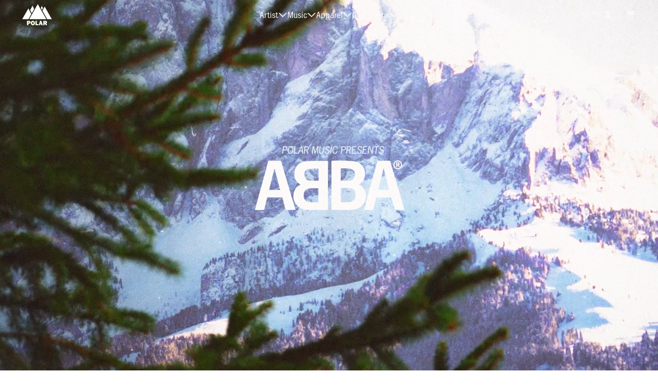

--- FILE ---
content_type: text/css
request_url: https://polarmusic.shop/cdn/shop/t/48/assets/styles-critical.bundle.css?v=13956337992786762211745924221
body_size: 15236
content:
/** Shopify CDN: Minification failed

Line 2262:24 Expected "]" to go with "["
Line 2262:45 Unexpected "]"
Line 2579:27 Expected "=" but found "\\%20header\\)"
Line 2599:20 Expected "]" to go with "["
Line 2599:49 Unexpected "]"
Line 2627:46 Expected "]" to go with "["
Line 2627:57 Unexpected "]"

**/
/* Tailwind Utilities */
/* ! tailwindcss v3.3.3 | MIT License | https://tailwindcss.com */
/*
1. Prevent padding and border from affecting element width. (https://github.com/mozdevs/cssremedy/issues/4)
2. Allow adding a border to an element by just adding a border-width. (https://github.com/tailwindcss/tailwindcss/pull/116)
*/
*,
::before,
::after {
    box-sizing: border-box;
    /* 1 */
    border-width: 0;
    /* 2 */
    border-style: solid;
    /* 2 */
    border-color: #e5e7eb;
    /* 2 */
}
::before,
::after {
    --tw-content: '';
}
/*
1. Use a consistent sensible line-height in all browsers.
2. Prevent adjustments of font size after orientation changes in iOS.
3. Use a more readable tab size.
4. Use the user's configured `sans` font-family by default.
5. Use the user's configured `sans` font-feature-settings by default.
6. Use the user's configured `sans` font-variation-settings by default.
*/
html {
    line-height: 1.5;
    /* 1 */
    -webkit-text-size-adjust: 100%;
    /* 2 */
    -moz-tab-size: 4;
    /* 3 */
    -o-tab-size: 4;
    tab-size: 4;
    /* 3 */
    font-family: ui-sans-serif, system-ui, -apple-system, Segoe UI, Roboto, Ubuntu, Cantarell, Noto Sans, sans-serif, BlinkMacSystemFont, "Segoe UI", Roboto, "Helvetica Neue", Arial, "Noto Sans", sans-serif, "Apple Color Emoji", "Segoe UI Emoji", "Segoe UI Symbol", "Noto Color Emoji";
    /* 4 */
    font-feature-settings: normal;
    /* 5 */
    font-variation-settings: normal;
    /* 6 */
}
/*
1. Remove the margin in all browsers.
2. Inherit line-height from `html` so users can set them as a class directly on the `html` element.
*/
body {
    margin: 0;
    /* 1 */
    line-height: inherit;
    /* 2 */
}
/*
1. Add the correct height in Firefox.
2. Correct the inheritance of border color in Firefox. (https://bugzilla.mozilla.org/show_bug.cgi?id=190655)
3. Ensure horizontal rules are visible by default.
*/
hr {
    height: 0;
    /* 1 */
    color: inherit;
    /* 2 */
    border-top-width: 1px;
    /* 3 */
}
/*
Add the correct text decoration in Chrome, Edge, and Safari.
*/
abbr:where([title]) {
    text-decoration: underline;
    -webkit-text-decoration: underline dotted currentColor;
    text-decoration: underline dotted currentColor;
}
/*
Remove the default font size and weight for headings.
*/
h1,
h2,
h3,
h4,
h5,
h6 {
    font-size: inherit;
    font-weight: inherit;
}
/*
Reset links to optimize for opt-in styling instead of opt-out.
*/
a {
    color: inherit;
    text-decoration: inherit;
}
/*
Add the correct font weight in Edge and Safari.
*/
b,
strong {
    font-weight: bolder;
}
/*
1. Use the user's configured `mono` font family by default.
2. Correct the odd `em` font sizing in all browsers.
*/
code,
kbd,
samp,
pre {
    font-family: ui-monospace, SFMono-Regular, Menlo, Monaco, Consolas, "Liberation Mono", "Courier New", monospace;
    /* 1 */
    font-size: 1em;
    /* 2 */
}
/*
Add the correct font size in all browsers.
*/
small {
    font-size: 80%;
}
/*
Prevent `sub` and `sup` elements from affecting the line height in all browsers.
*/
sub,
sup {
    font-size: 75%;
    line-height: 0;
    position: relative;
    vertical-align: baseline;
}
sub {
    bottom: -0.25em;
}
sup {
    top: -0.5em;
}
/*
1. Remove text indentation from table contents in Chrome and Safari. (https://bugs.chromium.org/p/chromium/issues/detail?id=999088, https://bugs.webkit.org/show_bug.cgi?id=201297)
2. Correct table border color inheritance in all Chrome and Safari. (https://bugs.chromium.org/p/chromium/issues/detail?id=935729, https://bugs.webkit.org/show_bug.cgi?id=195016)
3. Remove gaps between table borders by default.
*/
table {
    text-indent: 0;
    /* 1 */
    border-color: inherit;
    /* 2 */
    border-collapse: collapse;
    /* 3 */
}
/*
1. Change the font styles in all browsers.
2. Remove the margin in Firefox and Safari.
3. Remove default padding in all browsers.
*/
button,
input,
optgroup,
select,
textarea {
    font-family: inherit;
    /* 1 */
    font-feature-settings: inherit;
    /* 1 */
    font-variation-settings: inherit;
    /* 1 */
    font-size: 100%;
    /* 1 */
    font-weight: inherit;
    /* 1 */
    line-height: inherit;
    /* 1 */
    color: inherit;
    /* 1 */
    margin: 0;
    /* 2 */
    padding: 0;
    /* 3 */
}
/*
Remove the inheritance of text transform in Edge and Firefox.
*/
button,
select {
    text-transform: none;
}
/*
1. Correct the inability to style clickable types in iOS and Safari.
2. Remove default button styles.
*/
button,
[type='button'],
[type='reset'],
[type='submit'] {
    -webkit-appearance: button;
    /* 1 */
    background-color: transparent;
    /* 2 */
    background-image: none;
    /* 2 */
}
/*
Use the modern Firefox focus style for all focusable elements.
*/
:-moz-focusring {
    outline: auto;
}
/*
Remove the additional `:invalid` styles in Firefox. (https://github.com/mozilla/gecko-dev/blob/2f9eacd9d3d995c937b4251a5557d95d494c9be1/layout/style/res/forms.css#L728-L737)
*/
:-moz-ui-invalid {
    box-shadow: none;
}
/*
Add the correct vertical alignment in Chrome and Firefox.
*/
progress {
    vertical-align: baseline;
}
/*
Correct the cursor style of increment and decrement buttons in Safari.
*/
::-webkit-inner-spin-button,
::-webkit-outer-spin-button {
    height: auto;
}
/*
1. Correct the odd appearance in Chrome and Safari.
2. Correct the outline style in Safari.
*/
[type='search'] {
    -webkit-appearance: textfield;
    /* 1 */
    outline-offset: -2px;
    /* 2 */
}
/*
Remove the inner padding in Chrome and Safari on macOS.
*/
::-webkit-search-decoration {
    -webkit-appearance: none;
}
/*
1. Correct the inability to style clickable types in iOS and Safari.
2. Change font properties to `inherit` in Safari.
*/
::-webkit-file-upload-button {
    -webkit-appearance: button;
    /* 1 */
    font: inherit;
    /* 2 */
}
/*
Add the correct display in Chrome and Safari.
*/
summary {
    display: list-item;
}
/*
Removes the default spacing and border for appropriate elements.
*/
blockquote,
dl,
dd,
h1,
h2,
h3,
h4,
h5,
h6,
hr,
figure,
p,
pre {
    margin: 0;
}
fieldset {
    margin: 0;
    padding: 0;
}
legend {
    padding: 0;
}
ol,
ul,
menu {
    list-style: none;
    margin: 0;
    padding: 0;
}
/*
Reset default styling for dialogs.
*/
dialog {
    padding: 0;
}
/*
Prevent resizing textareas horizontally by default.
*/
textarea {
    resize: vertical;
}
/*
1. Reset the default placeholder opacity in Firefox. (https://github.com/tailwindlabs/tailwindcss/issues/3300)
2. Set the default placeholder color to the user's configured gray 400 color.
*/
input::-moz-placeholder, textarea::-moz-placeholder {
    opacity: 1;
    /* 1 */
    color: #9ca3af;
    /* 2 */
}
input::placeholder,
textarea::placeholder {
    opacity: 1;
    /* 1 */
    color: #9ca3af;
    /* 2 */
}
/*
Set the default cursor for buttons.
*/
button,
[role="button"] {
    cursor: pointer;
}
/*
Make sure disabled buttons don't get the pointer cursor.
*/
:disabled {
    cursor: default;
}
/*
1. Make replaced elements `display: block` by default. (https://github.com/mozdevs/cssremedy/issues/14)
2. Add `vertical-align: middle` to align replaced elements more sensibly by default. (https://github.com/jensimmons/cssremedy/issues/14#issuecomment-634934210)
   This can trigger a poorly considered lint error in some tools but is included by design.
*/
img,
svg,
video,
canvas,
audio,
iframe,
embed,
object {
    display: block;
    /* 1 */
    vertical-align: middle;
    /* 2 */
}
/*
Constrain images and videos to the parent width and preserve their intrinsic aspect ratio. (https://github.com/mozdevs/cssremedy/issues/14)
*/
img,
video {
    max-width: 100%;
    height: auto;
}
/* Make elements with the HTML hidden attribute stay hidden by default */
[hidden] {
    display: none;
}
[type='text'],input:where(:not([type])),[type='email'],[type='url'],[type='password'],[type='number'],[type='date'],[type='datetime-local'],[type='month'],[type='search'],[type='tel'],[type='time'],[type='week'],[multiple],textarea,select {
    -webkit-appearance: none;
    -moz-appearance: none;
    appearance: none;
    background-color: #fff;
    border-color: #6b7280;
    border-width: 1px;
    border-radius: 0px;
    padding-top: 0.5rem;
    padding-right: 0.75rem;
    padding-bottom: 0.5rem;
    padding-left: 0.75rem;
    font-size: 1rem;
    line-height: 1.5rem;
    --tw-shadow: 0 0 rgba(0,0,0,0);
}
[type='text']:focus, input:where(:not([type])):focus, [type='email']:focus, [type='url']:focus, [type='password']:focus, [type='number']:focus, [type='date']:focus, [type='datetime-local']:focus, [type='month']:focus, [type='search']:focus, [type='tel']:focus, [type='time']:focus, [type='week']:focus, [multiple]:focus, textarea:focus, select:focus {
    outline: 2px solid transparent;
    outline-offset: 2px;
    --tw-ring-inset: var(--tw-empty,/*!*/ /*!*/);
    --tw-ring-offset-width: 0px;
    --tw-ring-offset-color: #fff;
    --tw-ring-color: #2563eb;
    --tw-ring-offset-shadow: var(--tw-ring-inset) 0 0 0 var(--tw-ring-offset-width) var(--tw-ring-offset-color);
    --tw-ring-shadow: var(--tw-ring-inset) 0 0 0 calc(1px + var(--tw-ring-offset-width)) var(--tw-ring-color);
    box-shadow: var(--tw-ring-offset-shadow), var(--tw-ring-shadow), var(--tw-shadow);
    border-color: #2563eb;
}
input::placeholder,textarea::placeholder {
    color: #6b7280;
    opacity: 1;
}
::-webkit-datetime-edit-fields-wrapper {
    padding: 0;
}
::-webkit-date-and-time-value {
    min-height: 1.5em;
    text-align: inherit;
}
::-webkit-datetime-edit {
    display: inline-flex;
}
::-webkit-datetime-edit,::-webkit-datetime-edit-year-field,::-webkit-datetime-edit-month-field,::-webkit-datetime-edit-day-field,::-webkit-datetime-edit-hour-field,::-webkit-datetime-edit-minute-field,::-webkit-datetime-edit-second-field,::-webkit-datetime-edit-millisecond-field,::-webkit-datetime-edit-meridiem-field {
    padding-top: 0;
    padding-bottom: 0;
}
select {
    background-image: url("data:image/svg+xml,%3csvg xmlns=%27http://www.w3.org/2000/svg%27 fill=%27none%27 viewBox=%270 0 20 20%27%3e%3cpath stroke=%27%236b7280%27 stroke-linecap=%27round%27 stroke-linejoin=%27round%27 stroke-width=%271.5%27 d=%27M6 8l4 4 4-4%27/%3e%3c/svg%3e");
    background-position: right 0.5rem center;
    background-repeat: no-repeat;
    background-size: 1.5em 1.5em;
    padding-right: 2.5rem;
    -webkit-print-color-adjust: exact;
    print-color-adjust: exact;
}
[multiple],[size]:where(select:not([size="1"])) {
    background-image: none;
    background-image: initial;
    background-position: 0 0;
    background-position: initial;
    background-repeat: repeat;
    background-repeat: initial;
    background-size: auto auto;
    background-size: initial;
    padding-right: 0.75rem;
    -webkit-print-color-adjust: inherit;
    print-color-adjust: inherit;
}
[type='checkbox'],[type='radio'] {
    -webkit-appearance: none;
    -moz-appearance: none;
    appearance: none;
    padding: 0;
    -webkit-print-color-adjust: exact;
    print-color-adjust: exact;
    display: inline-block;
    vertical-align: middle;
    background-origin: border-box;
    -webkit-user-select: none;
    -moz-user-select: none;
    user-select: none;
    flex-shrink: 0;
    height: 1rem;
    width: 1rem;
    color: #2563eb;
    background-color: #fff;
    border-color: #6b7280;
    border-width: 1px;
    --tw-shadow: 0 0 rgba(0,0,0,0);
}
[type='checkbox'] {
    border-radius: 0px;
}
[type='radio'] {
    border-radius: 100%;
}
[type='checkbox']:focus,[type='radio']:focus {
    outline: 2px solid transparent;
    outline-offset: 2px;
    --tw-ring-inset: var(--tw-empty,/*!*/ /*!*/);
    --tw-ring-offset-width: 2px;
    --tw-ring-offset-color: #fff;
    --tw-ring-color: #2563eb;
    --tw-ring-offset-shadow: var(--tw-ring-inset) 0 0 0 var(--tw-ring-offset-width) var(--tw-ring-offset-color);
    --tw-ring-shadow: var(--tw-ring-inset) 0 0 0 calc(2px + var(--tw-ring-offset-width)) var(--tw-ring-color);
    box-shadow: var(--tw-ring-offset-shadow), var(--tw-ring-shadow), var(--tw-shadow);
}
[type='checkbox']:checked,[type='radio']:checked {
    border-color: transparent;
    background-color: currentColor;
    background-size: 100% 100%;
    background-position: center;
    background-repeat: no-repeat;
}
[type='checkbox']:checked {
    background-image: url("data:image/svg+xml,%3csvg viewBox=%270 0 16 16%27 fill=%27white%27 xmlns=%27http://www.w3.org/2000/svg%27%3e%3cpath d=%27M12.207 4.793a1 1 0 010 1.414l-5 5a1 1 0 01-1.414 0l-2-2a1 1 0 011.414-1.414L6.5 9.086l4.293-4.293a1 1 0 011.414 0z%27/%3e%3c/svg%3e");
}
[type='radio']:checked {
    background-image: url("data:image/svg+xml,%3csvg viewBox=%270 0 16 16%27 fill=%27white%27 xmlns=%27http://www.w3.org/2000/svg%27%3e%3ccircle cx=%278%27 cy=%278%27 r=%273%27/%3e%3c/svg%3e");
}
[type='checkbox']:checked:hover,[type='checkbox']:checked:focus,[type='radio']:checked:hover,[type='radio']:checked:focus {
    border-color: transparent;
    background-color: currentColor;
}
[type='checkbox']:indeterminate {
    background-image: url("data:image/svg+xml,%3csvg xmlns=%27http://www.w3.org/2000/svg%27 fill=%27none%27 viewBox=%270 0 16 16%27%3e%3cpath stroke=%27white%27 stroke-linecap=%27round%27 stroke-linejoin=%27round%27 stroke-width=%272%27 d=%27M4 8h8%27/%3e%3c/svg%3e");
    border-color: transparent;
    background-color: currentColor;
    background-size: 100% 100%;
    background-position: center;
    background-repeat: no-repeat;
}
[type='checkbox']:indeterminate:hover,[type='checkbox']:indeterminate:focus {
    border-color: transparent;
    background-color: currentColor;
}
[type='file'] {
    background: transparent none repeat 0 0 / auto auto padding-box border-box scroll;
    background: initial;
    border-color: inherit;
    border-width: 0;
    border-radius: 0;
    padding: 0;
    font-size: inherit;
    line-height: inherit;
}
[type='file']:focus {
    outline: 1px solid ButtonText;
    outline: 1px auto -webkit-focus-ring-color;
}
*, ::before, ::after {
    --tw-border-spacing-x: 0;
    --tw-border-spacing-y: 0;
    --tw-translate-x: 0;
    --tw-translate-y: 0;
    --tw-rotate: 0;
    --tw-skew-x: 0;
    --tw-skew-y: 0;
    --tw-scale-x: 1;
    --tw-scale-y: 1;
    --tw-pan-x:   ;
    --tw-pan-y:   ;
    --tw-pinch-zoom:   ;
    --tw-scroll-snap-strictness: proximity;
    --tw-gradient-from-position:   ;
    --tw-gradient-via-position:   ;
    --tw-gradient-to-position:   ;
    --tw-ordinal:   ;
    --tw-slashed-zero:   ;
    --tw-numeric-figure:   ;
    --tw-numeric-spacing:   ;
    --tw-numeric-fraction:   ;
    --tw-ring-inset:   ;
    --tw-ring-offset-width: 0px;
    --tw-ring-offset-color: #fff;
    --tw-ring-color: rgba(59, 130, 246, 0.5);
    --tw-ring-offset-shadow: 0 0 rgba(0,0,0,0);
    --tw-ring-shadow: 0 0 rgba(0,0,0,0);
    --tw-shadow: 0 0 rgba(0,0,0,0);
    --tw-shadow-colored: 0 0 rgba(0,0,0,0);
    --tw-blur:   ;
    --tw-brightness:   ;
    --tw-contrast:   ;
    --tw-grayscale:   ;
    --tw-hue-rotate:   ;
    --tw-invert:   ;
    --tw-saturate:   ;
    --tw-sepia:   ;
    --tw-drop-shadow:   ;
    --tw-backdrop-blur:   ;
    --tw-backdrop-brightness:   ;
    --tw-backdrop-contrast:   ;
    --tw-backdrop-grayscale:   ;
    --tw-backdrop-hue-rotate:   ;
    --tw-backdrop-invert:   ;
    --tw-backdrop-opacity:   ;
    --tw-backdrop-saturate:   ;
    --tw-backdrop-sepia:   ;
}
::backdrop {
    --tw-border-spacing-x: 0;
    --tw-border-spacing-y: 0;
    --tw-translate-x: 0;
    --tw-translate-y: 0;
    --tw-rotate: 0;
    --tw-skew-x: 0;
    --tw-skew-y: 0;
    --tw-scale-x: 1;
    --tw-scale-y: 1;
    --tw-pan-x:   ;
    --tw-pan-y:   ;
    --tw-pinch-zoom:   ;
    --tw-scroll-snap-strictness: proximity;
    --tw-gradient-from-position:   ;
    --tw-gradient-via-position:   ;
    --tw-gradient-to-position:   ;
    --tw-ordinal:   ;
    --tw-slashed-zero:   ;
    --tw-numeric-figure:   ;
    --tw-numeric-spacing:   ;
    --tw-numeric-fraction:   ;
    --tw-ring-inset:   ;
    --tw-ring-offset-width: 0px;
    --tw-ring-offset-color: #fff;
    --tw-ring-color: rgba(59, 130, 246, 0.5);
    --tw-ring-offset-shadow: 0 0 rgba(0,0,0,0);
    --tw-ring-shadow: 0 0 rgba(0,0,0,0);
    --tw-shadow: 0 0 rgba(0,0,0,0);
    --tw-shadow-colored: 0 0 rgba(0,0,0,0);
    --tw-blur:   ;
    --tw-brightness:   ;
    --tw-contrast:   ;
    --tw-grayscale:   ;
    --tw-hue-rotate:   ;
    --tw-invert:   ;
    --tw-saturate:   ;
    --tw-sepia:   ;
    --tw-drop-shadow:   ;
    --tw-backdrop-blur:   ;
    --tw-backdrop-brightness:   ;
    --tw-backdrop-contrast:   ;
    --tw-backdrop-grayscale:   ;
    --tw-backdrop-hue-rotate:   ;
    --tw-backdrop-invert:   ;
    --tw-backdrop-opacity:   ;
    --tw-backdrop-saturate:   ;
    --tw-backdrop-sepia:   ;
}
.container {
    width: 100%;
}
@media (min-width: 480px) {
    .container {
        max-width: 480px;
    }
}
@media (min-width: 640px) {
    .container {
        max-width: 640px;
    }
}
@media (min-width: 768px) {
    .container {
        max-width: 768px;
    }
}
@media (min-width: 1024px) {
    .container {
        max-width: 1024px;
    }
}
@media (min-width: 1280px) {
    .container {
        max-width: 1280px;
    }
}
@media (min-width: 1536px) {
    .container {
        max-width: 1536px;
    }
}
@media (min-width: 1792px) {
    .container {
        max-width: 1792px;
    }
}
.sr-only {
    position: absolute;
    width: 1px;
    height: 1px;
    padding: 0;
    margin: -1px;
    overflow: hidden;
    clip: rect(0, 0, 0, 0);
    white-space: nowrap;
    border-width: 0;
}
.pointer-events-none {
    pointer-events: none;
}
.pointer-events-auto {
    pointer-events: auto;
}
.invisible {
    visibility: hidden;
}
.collapse {
    visibility: collapse;
}
.fixed {
    position: fixed;
}
.absolute {
    position: absolute;
}
.relative {
    position: relative;
}
.sticky {
    position: sticky;
}
.inset-0 {
    top: 0px;
    right: 0px;
    bottom: 0px;
    left: 0px;
}
.-right-1 {
    right: -0.25rem;
}
.-top-\[0\.3rem\] {
    top: -0.3rem;
}
.bottom-0 {
    bottom: 0px;
}
.bottom-\[-0\.5rem\] {
    bottom: -0.5rem;
}
.bottom-full {
    bottom: 100%;
}
.left-0 {
    left: 0px;
}
.left-1\/2 {
    left: 50%;
}
.left-1\/4 {
    left: 25%;
}
.left-3\/4 {
    left: 75%;
}
.right-0 {
    right: 0px;
}
.right-2 {
    right: 0.5rem;
}
.top-0 {
    top: 0px;
}
.top-2 {
    top: 0.5rem;
}
.top-\[-0\.5rem\] {
    top: -0.5rem;
}
.top-full {
    top: 100%;
}
.-z-10 {
    z-index: -10;
}
.z-0 {
    z-index: 0;
}
.z-10 {
    z-index: 10;
}
.z-100 {
    z-index: 100;
}
.z-\[10\] {
    z-index: 10;
}
.z-\[11\] {
    z-index: 11;
}
.z-\[1\] {
    z-index: 1;
}
.col-auto {
    grid-column: auto;
}
.col-span-1 {
    grid-column: span 1 / span 1;
}
.col-span-10 {
    grid-column: span 10 / span 10;
}
.col-span-11 {
    grid-column: span 11 / span 11;
}
.col-span-12 {
    grid-column: span 12 / span 12;
}
.col-span-2 {
    grid-column: span 2 / span 2;
}
.col-span-3 {
    grid-column: span 3 / span 3;
}
.col-span-4 {
    grid-column: span 4 / span 4;
}
.col-span-5 {
    grid-column: span 5 / span 5;
}
.col-span-6 {
    grid-column: span 6 / span 6;
}
.col-span-7 {
    grid-column: span 7 / span 7;
}
.col-span-8 {
    grid-column: span 8 / span 8;
}
.col-span-9 {
    grid-column: span 9 / span 9;
}
.col-span-full {
    grid-column: 1 / -1;
}
.col-start-1 {
    grid-column-start: 1;
}
.col-start-10 {
    grid-column-start: 10;
}
.col-start-11 {
    grid-column-start: 11;
}
.col-start-12 {
    grid-column-start: 12;
}
.col-start-2 {
    grid-column-start: 2;
}
.col-start-3 {
    grid-column-start: 3;
}
.col-start-4 {
    grid-column-start: 4;
}
.col-start-5 {
    grid-column-start: 5;
}
.col-start-6 {
    grid-column-start: 6;
}
.col-start-7 {
    grid-column-start: 7;
}
.col-start-8 {
    grid-column-start: 8;
}
.col-start-9 {
    grid-column-start: 9;
}
.col-start-auto {
    grid-column-start: auto;
}
.col-end-2 {
    grid-column-end: 2;
}
.row-span-1 {
    grid-row: span 1 / span 1;
}
.row-span-full {
    grid-row: 1 / -1;
}
.row-start-1 {
    grid-row-start: 1;
}
.row-start-2 {
    grid-row-start: 2;
}
.row-end-2 {
    grid-row-end: 2;
}
.mx-auto {
    margin-left: auto;
    margin-right: auto;
}
.mx-none {
    margin-left: 0rem;
    margin-right: 0rem;
}
.my-sm-xs {
    margin-top: var(--margin-sm-xs);
    margin-bottom: var(--margin-sm-xs);
}
.\!mr-0 {
    margin-right: 0px !important;
}
.mb-container-2xl {
    margin-bottom: var(--margin-container-2xl);
}
.mb-container-2xs {
    margin-bottom: var(--margin-container-2xs);
}
.mb-container-lg {
    margin-bottom: var(--margin-container-lg);
}
.mb-container-md {
    margin-bottom: var(--margin-container-md);
}
.mb-container-sm {
    margin-bottom: var(--margin-container-sm);
}
.mb-container-xl {
    margin-bottom: var(--margin-container-xl);
}
.mb-container-xs {
    margin-bottom: var(--margin-container-xs);
}
.mb-lg-2xl {
    margin-bottom: var(--margin-lg-2xl);
}
.mb-lg-2xs {
    margin-bottom: var(--margin-lg-2xs);
}
.mb-lg-lg {
    margin-bottom: var(--margin-lg-lg);
}
.mb-lg-md {
    margin-bottom: var(--margin-lg-md);
}
.mb-lg-sm {
    margin-bottom: var(--margin-lg-sm);
}
.mb-lg-xl {
    margin-bottom: var(--margin-lg-xl);
}
.mb-lg-xs {
    margin-bottom: var(--margin-lg-xs);
}
.mb-none {
    margin-bottom: 0rem;
}
.mb-sm-2xl {
    margin-bottom: var(--margin-sm-2xl);
}
.mb-sm-2xs {
    margin-bottom: var(--margin-sm-2xs);
}
.mb-sm-lg {
    margin-bottom: var(--margin-sm-lg);
}
.mb-sm-md {
    margin-bottom: var(--margin-sm-md);
}
.mb-sm-sm {
    margin-bottom: var(--margin-sm-sm);
}
.mb-sm-xl {
    margin-bottom: var(--margin-sm-xl);
}
.mb-sm-xs {
    margin-bottom: var(--margin-sm-xs);
}
.mt-auto {
    margin-top: auto;
}
.mt-lg-md {
    margin-top: var(--margin-lg-md);
}
.\!block {
    display: block !important;
}
.block {
    display: block;
}
.inline-block {
    display: inline-block;
}
.inline {
    display: inline;
}
.flex {
    display: flex;
}
.grid {
    display: grid;
}
.contents {
    display: contents;
}
.hidden {
    display: none;
}
.h-0 {
    height: 0px;
}
.h-10 {
    height: 2.5rem;
}
.h-12 {
    height: 3rem;
}
.h-4 {
    height: 1rem;
}
.h-5 {
    height: 1.25rem;
}
.h-6 {
    height: 1.5rem;
}
.h-8 {
    height: 2rem;
}
.h-\[1\.5rem\] {
    height: 1.5rem;
}
.h-\[1em\] {
    height: 1em;
}
.h-\[1rem\] {
    height: 1rem;
}
.h-\[2em\] {
    height: 2em;
}
.h-\[3rem\] {
    height: 3rem;
}
.h-auto {
    height: auto;
}
.h-full {
    height: 100%;
}
.h-min-click-space {
    height: 2.75rem;
}
.max-h-96 {
    max-height: 24rem;
}
.min-h-\[22px\] {
    min-height: 22px;
}
.min-h-min-click-space {
    min-height: 2.75rem;
}
.min-h-screen {
    min-height: 100vh;
}
.w-10 {
    width: 2.5rem;
}
.w-12 {
    width: 3rem;
}
.w-4 {
    width: 1rem;
}
.w-5 {
    width: 1.25rem;
}
.w-6 {
    width: 1.5rem;
}
.w-8 {
    width: 2rem;
}
.w-\[1\.5rem\] {
    width: 1.5rem;
}
.w-\[13\.5rem\] {
    width: 13.5rem;
}
.w-\[1em\] {
    width: 1em;
}
.w-\[1rem\] {
    width: 1rem;
}
.w-\[2em\] {
    width: 2em;
}
.w-\[3rem\] {
    width: 3rem;
}
.w-\[75px\] {
    width: 75px;
}
.w-\[90vw\] {
    width: 90vw;
}
.w-auto {
    width: auto;
}
.w-full {
    width: 100%;
}
.w-max {
    width: -moz-max-content;
    width: max-content;
}
.w-min-click-space {
    width: 2.75rem;
}
.min-w-0 {
    min-width: 0px;
}
.min-w-\[22px\] {
    min-width: 22px;
}
.min-w-\[2rem\] {
    min-width: 2rem;
}
.min-w-max {
    min-width: -moz-max-content;
    min-width: max-content;
}
.min-w-min-click-space {
    min-width: 2.75rem;
}
.max-w-\[100vw\] {
    max-width: 100vw;
}
.flex-1 {
    flex: 1 1 0%;
}
.flex-shrink-0 {
    flex-shrink: 0;
}
.shrink-0 {
    flex-shrink: 0;
}
.flex-grow {
    flex-grow: 1;
}
.basis-\[calc\(\(100\%-\(1\*var\(--grid-gap-x\)\)\)\/2\)\] {
    flex-basis: calc((100% - (1 * var(--grid-gap-x))) / 2);
}
.basis-\[calc\(\(100\%-\(2\*var\(--grid-gap-x\)\)\)\/3\)\] {
    flex-basis: calc((100% - (2 * var(--grid-gap-x))) / 3);
}
.basis-\[calc\(\(100\%-\(3\*var\(--grid-gap-x\)\)\)\/4\)\] {
    flex-basis: calc((100% - (3 * var(--grid-gap-x))) / 4);
}
.basis-\[calc\(\(100\%-\(4\*var\(--grid-gap-x\)\)\)\/5\)\] {
    flex-basis: calc((100% - (4 * var(--grid-gap-x))) / 5);
}
.basis-\[calc\(\(100\%-\(5\*var\(--grid-gap-x\)\)\)\/6\)\] {
    flex-basis: calc((100% - (5 * var(--grid-gap-x))) / 6);
}
.basis-\[calc\(\(var\(--promo-tile-columns-1\)\*100\%-\(1\*var\(--grid-gap-x\)\)\)\/2\)\] {
    flex-basis: calc((var(--promo-tile-columns-1) * 100% - (1 * var(--grid-gap-x))) / 2);
}
.basis-\[calc\(\(var\(--promo-tile-columns-1\)\*100\%-\(2\*var\(--grid-gap-x\)\)\)\/3\)\] {
    flex-basis: calc((var(--promo-tile-columns-1) * 100% - (2 * var(--grid-gap-x))) / 3);
}
.basis-\[calc\(\(var\(--promo-tile-columns-1\)\*100\%-\(3\*var\(--grid-gap-x\)\)\)\/4\)\] {
    flex-basis: calc((var(--promo-tile-columns-1) * 100% - (3 * var(--grid-gap-x))) / 4);
}
.basis-\[calc\(\(var\(--promo-tile-columns-1\)\*100\%-\(4\*var\(--grid-gap-x\)\)\)\/5\)\] {
    flex-basis: calc((var(--promo-tile-columns-1) * 100% - (4 * var(--grid-gap-x))) / 5);
}
.basis-\[calc\(\(var\(--promo-tile-columns-1\)\*100\%-\(5\*var\(--grid-gap-x\)\)\)\/6\)\] {
    flex-basis: calc((var(--promo-tile-columns-1) * 100% - (5 * var(--grid-gap-x))) / 6);
}
.basis-\[calc\(\(var\(--promo-tile-columns-2\)\*100\%-\(1\*var\(--grid-gap-x\)\)\)\/2\)\] {
    flex-basis: calc((var(--promo-tile-columns-2) * 100% - (1 * var(--grid-gap-x))) / 2);
}
.basis-\[calc\(\(var\(--promo-tile-columns-2\)\*100\%-\(2\*var\(--grid-gap-x\)\)\)\/3\)\] {
    flex-basis: calc((var(--promo-tile-columns-2) * 100% - (2 * var(--grid-gap-x))) / 3);
}
.basis-\[calc\(\(var\(--promo-tile-columns-2\)\*100\%-\(3\*var\(--grid-gap-x\)\)\)\/4\)\] {
    flex-basis: calc((var(--promo-tile-columns-2) * 100% - (3 * var(--grid-gap-x))) / 4);
}
.basis-\[calc\(\(var\(--promo-tile-columns-2\)\*100\%-\(4\*var\(--grid-gap-x\)\)\)\/5\)\] {
    flex-basis: calc((var(--promo-tile-columns-2) * 100% - (4 * var(--grid-gap-x))) / 5);
}
.basis-\[calc\(\(var\(--promo-tile-columns-2\)\*100\%-\(5\*var\(--grid-gap-x\)\)\)\/6\)\] {
    flex-basis: calc((var(--promo-tile-columns-2) * 100% - (5 * var(--grid-gap-x))) / 6);
}
.basis-\[calc\(\(var\(--promo-tile-columns-3\)\*100\%-\(1\*var\(--grid-gap-x\)\)\)\/2\)\] {
    flex-basis: calc((var(--promo-tile-columns-3) * 100% - (1 * var(--grid-gap-x))) / 2);
}
.basis-\[calc\(\(var\(--promo-tile-columns-3\)\*100\%-\(2\*var\(--grid-gap-x\)\)\)\/3\)\] {
    flex-basis: calc((var(--promo-tile-columns-3) * 100% - (2 * var(--grid-gap-x))) / 3);
}
.basis-\[calc\(\(var\(--promo-tile-columns-3\)\*100\%-\(3\*var\(--grid-gap-x\)\)\)\/4\)\] {
    flex-basis: calc((var(--promo-tile-columns-3) * 100% - (3 * var(--grid-gap-x))) / 4);
}
.basis-\[calc\(\(var\(--promo-tile-columns-3\)\*100\%-\(4\*var\(--grid-gap-x\)\)\)\/5\)\] {
    flex-basis: calc((var(--promo-tile-columns-3) * 100% - (4 * var(--grid-gap-x))) / 5);
}
.basis-\[calc\(\(var\(--promo-tile-columns-3\)\*100\%-\(5\*var\(--grid-gap-x\)\)\)\/6\)\] {
    flex-basis: calc((var(--promo-tile-columns-3) * 100% - (5 * var(--grid-gap-x))) / 6);
}
.basis-\[calc\(\(var\(--promo-tile-columns-4\)\*100\%-\(1\*var\(--grid-gap-x\)\)\)\/2\)\] {
    flex-basis: calc((var(--promo-tile-columns-4) * 100% - (1 * var(--grid-gap-x))) / 2);
}
.basis-\[calc\(\(var\(--promo-tile-columns-4\)\*100\%-\(2\*var\(--grid-gap-x\)\)\)\/3\)\] {
    flex-basis: calc((var(--promo-tile-columns-4) * 100% - (2 * var(--grid-gap-x))) / 3);
}
.basis-\[calc\(\(var\(--promo-tile-columns-4\)\*100\%-\(3\*var\(--grid-gap-x\)\)\)\/4\)\] {
    flex-basis: calc((var(--promo-tile-columns-4) * 100% - (3 * var(--grid-gap-x))) / 4);
}
.basis-\[calc\(\(var\(--promo-tile-columns-4\)\*100\%-\(4\*var\(--grid-gap-x\)\)\)\/5\)\] {
    flex-basis: calc((var(--promo-tile-columns-4) * 100% - (4 * var(--grid-gap-x))) / 5);
}
.basis-\[calc\(\(var\(--promo-tile-columns-4\)\*100\%-\(5\*var\(--grid-gap-x\)\)\)\/6\)\] {
    flex-basis: calc((var(--promo-tile-columns-4) * 100% - (5 * var(--grid-gap-x))) / 6);
}
.basis-\[calc\(\(var\(--promo-tile-columns-5\)\*100\%-\(1\*var\(--grid-gap-x\)\)\)\/2\)\] {
    flex-basis: calc((var(--promo-tile-columns-5) * 100% - (1 * var(--grid-gap-x))) / 2);
}
.basis-\[calc\(\(var\(--promo-tile-columns-5\)\*100\%-\(2\*var\(--grid-gap-x\)\)\)\/3\)\] {
    flex-basis: calc((var(--promo-tile-columns-5) * 100% - (2 * var(--grid-gap-x))) / 3);
}
.basis-\[calc\(\(var\(--promo-tile-columns-5\)\*100\%-\(3\*var\(--grid-gap-x\)\)\)\/4\)\] {
    flex-basis: calc((var(--promo-tile-columns-5) * 100% - (3 * var(--grid-gap-x))) / 4);
}
.basis-\[calc\(\(var\(--promo-tile-columns-5\)\*100\%-\(4\*var\(--grid-gap-x\)\)\)\/5\)\] {
    flex-basis: calc((var(--promo-tile-columns-5) * 100% - (4 * var(--grid-gap-x))) / 5);
}
.basis-\[calc\(\(var\(--promo-tile-columns-5\)\*100\%-\(5\*var\(--grid-gap-x\)\)\)\/6\)\] {
    flex-basis: calc((var(--promo-tile-columns-5) * 100% - (5 * var(--grid-gap-x))) / 6);
}
.basis-full {
    flex-basis: 100%;
}
.-translate-x-1\/2 {
    --tw-translate-x: -50%;
    transform: translate(var(--tw-translate-x), var(--tw-translate-y)) rotate(var(--tw-rotate)) skewX(var(--tw-skew-x)) skewY(var(--tw-skew-y)) scaleX(var(--tw-scale-x)) scaleY(var(--tw-scale-y));
}
.-translate-x-2\/4 {
    --tw-translate-x: -50%;
    transform: translate(var(--tw-translate-x), var(--tw-translate-y)) rotate(var(--tw-rotate)) skewX(var(--tw-skew-x)) skewY(var(--tw-skew-y)) scaleX(var(--tw-scale-x)) scaleY(var(--tw-scale-y));
}
.-translate-y-2\/4 {
    --tw-translate-y: -50%;
    transform: translate(var(--tw-translate-x), var(--tw-translate-y)) rotate(var(--tw-rotate)) skewX(var(--tw-skew-x)) skewY(var(--tw-skew-y)) scaleX(var(--tw-scale-x)) scaleY(var(--tw-scale-y));
}
.rotate-45 {
    --tw-rotate: 45deg;
    transform: translate(var(--tw-translate-x), var(--tw-translate-y)) rotate(var(--tw-rotate)) skewX(var(--tw-skew-x)) skewY(var(--tw-skew-y)) scaleX(var(--tw-scale-x)) scaleY(var(--tw-scale-y));
}
.rotate-\[calc\(-\.25\*var\(--rotate\)\)\] {
    --tw-rotate: calc(-.25 * var(--rotate));
    transform: translate(var(--tw-translate-x), var(--tw-translate-y)) rotate(var(--tw-rotate)) skewX(var(--tw-skew-x)) skewY(var(--tw-skew-y)) scaleX(var(--tw-scale-x)) scaleY(var(--tw-scale-y));
}
.transform {
    transform: translate(var(--tw-translate-x), var(--tw-translate-y)) rotate(var(--tw-rotate)) skewX(var(--tw-skew-x)) skewY(var(--tw-skew-y)) scaleX(var(--tw-scale-x)) scaleY(var(--tw-scale-y));
}
.cursor-pointer {
    cursor: pointer;
}
.select-none {
    -webkit-user-select: none;
    -moz-user-select: none;
    user-select: none;
}
.resize {
    resize: both;
}
.columns-1 {
    -moz-columns: 1;
    columns: 1;
}
.auto-cols-\[100\%\] {
    grid-auto-columns: 100%;
}
.grid-flow-col {
    grid-auto-flow: column;
}
.auto-rows-\[minmax\(min-content\2c max-content\)\] {
    grid-auto-rows: minmax(min-content,max-content);
}
.grid-cols-1 {
    grid-template-columns: repeat(1, minmax(0, 1fr));
}
.grid-cols-10 {
    grid-template-columns: repeat(10, minmax(0, 1fr));
}
.grid-cols-11 {
    grid-template-columns: repeat(11, minmax(0, 1fr));
}
.grid-cols-12 {
    grid-template-columns: repeat(12, minmax(0, 1fr));
}
.grid-cols-2 {
    grid-template-columns: repeat(2, minmax(0, 1fr));
}
.grid-cols-3 {
    grid-template-columns: repeat(3, minmax(0, 1fr));
}
.grid-cols-4 {
    grid-template-columns: repeat(4, minmax(0, 1fr));
}
.grid-cols-5 {
    grid-template-columns: repeat(5, minmax(0, 1fr));
}
.grid-cols-6 {
    grid-template-columns: repeat(6, minmax(0, 1fr));
}
.grid-cols-7 {
    grid-template-columns: repeat(7, minmax(0, 1fr));
}
.grid-cols-8 {
    grid-template-columns: repeat(8, minmax(0, 1fr));
}
.grid-cols-9 {
    grid-template-columns: repeat(9, minmax(0, 1fr));
}
.grid-rows-1 {
    grid-template-rows: repeat(1, minmax(0, 1fr));
}
.grid-rows-\[minmax\(max-content\2c 1fr\)_auto\] {
    grid-template-rows: minmax(max-content,1fr) auto;
}
.flex-col {
    flex-direction: column;
}
.flex-wrap {
    flex-wrap: wrap;
}
.flex-nowrap {
    flex-wrap: nowrap;
}
.place-content-center {
    align-content: center;
    justify-content: center;
    place-content: center;
}
.place-items-end {
    align-items: end;
    justify-items: end;
    place-items: end;
}
.place-items-center {
    align-items: center;
    justify-items: center;
    place-items: center;
}
.items-start {
    align-items: flex-start;
}
.items-end {
    align-items: flex-end;
}
.items-center {
    align-items: center;
}
.items-baseline {
    align-items: baseline;
}
.items-stretch {
    align-items: stretch;
}
.justify-normal {
    justify-content: normal;
}
.justify-start {
    justify-content: flex-start;
}
.justify-end {
    justify-content: flex-end;
}
.justify-center {
    justify-content: center;
}
.justify-between {
    justify-content: space-between;
}
.gap-sm-2xs {
    gap: var(--gap-sm-2xs);
}
.gap-sm-lg {
    gap: var(--gap-sm-lg);
}
.gap-sm-md {
    gap: var(--gap-sm-md);
}
.gap-sm-xs {
    gap: var(--gap-sm-xs);
}
.gap-x-lg-2xl {
    -moz-column-gap: var(--gap-lg-2xl);
    column-gap: var(--gap-lg-2xl);
}
.gap-x-lg-2xs {
    -moz-column-gap: var(--gap-lg-2xs);
    column-gap: var(--gap-lg-2xs);
}
.gap-x-lg-lg {
    -moz-column-gap: var(--gap-lg-lg);
    column-gap: var(--gap-lg-lg);
}
.gap-x-lg-md {
    -moz-column-gap: var(--gap-lg-md);
    column-gap: var(--gap-lg-md);
}
.gap-x-lg-sm {
    -moz-column-gap: var(--gap-lg-sm);
    column-gap: var(--gap-lg-sm);
}
.gap-x-lg-xl {
    -moz-column-gap: var(--gap-lg-xl);
    column-gap: var(--gap-lg-xl);
}
.gap-x-lg-xs {
    -moz-column-gap: var(--gap-lg-xs);
    column-gap: var(--gap-lg-xs);
}
.gap-x-none {
    -moz-column-gap: 0rem;
    column-gap: 0rem;
}
.gap-x-sm-2xl {
    -moz-column-gap: var(--gap-sm-2xl);
    column-gap: var(--gap-sm-2xl);
}
.gap-x-sm-2xs {
    -moz-column-gap: var(--gap-sm-2xs);
    column-gap: var(--gap-sm-2xs);
}
.gap-x-sm-lg {
    -moz-column-gap: var(--gap-sm-lg);
    column-gap: var(--gap-sm-lg);
}
.gap-x-sm-md {
    -moz-column-gap: var(--gap-sm-md);
    column-gap: var(--gap-sm-md);
}
.gap-x-sm-sm {
    -moz-column-gap: var(--gap-sm-sm);
    column-gap: var(--gap-sm-sm);
}
.gap-x-sm-xl {
    -moz-column-gap: var(--gap-sm-xl);
    column-gap: var(--gap-sm-xl);
}
.gap-x-sm-xs {
    -moz-column-gap: var(--gap-sm-xs);
    column-gap: var(--gap-sm-xs);
}
.gap-y-lg-2xl {
    row-gap: var(--gap-lg-2xl);
}
.gap-y-lg-2xs {
    row-gap: var(--gap-lg-2xs);
}
.gap-y-lg-lg {
    row-gap: var(--gap-lg-lg);
}
.gap-y-lg-md {
    row-gap: var(--gap-lg-md);
}
.gap-y-lg-sm {
    row-gap: var(--gap-lg-sm);
}
.gap-y-lg-xl {
    row-gap: var(--gap-lg-xl);
}
.gap-y-lg-xs {
    row-gap: var(--gap-lg-xs);
}
.gap-y-none {
    row-gap: 0rem;
}
.gap-y-sm-2xl {
    row-gap: var(--gap-sm-2xl);
}
.gap-y-sm-2xs {
    row-gap: var(--gap-sm-2xs);
}
.gap-y-sm-lg {
    row-gap: var(--gap-sm-lg);
}
.gap-y-sm-md {
    row-gap: var(--gap-sm-md);
}
.gap-y-sm-sm {
    row-gap: var(--gap-sm-sm);
}
.gap-y-sm-xl {
    row-gap: var(--gap-sm-xl);
}
.gap-y-sm-xs {
    row-gap: var(--gap-sm-xs);
}
.self-start {
    align-self: flex-start;
}
.self-end {
    align-self: flex-end;
}
.self-center {
    align-self: center;
}
.self-stretch {
    align-self: stretch;
}
.overflow-auto {
    overflow: auto;
}
.overflow-hidden {
    overflow: hidden;
}
.overflow-visible {
    overflow: visible;
}
.truncate {
    overflow: hidden;
    text-overflow: ellipsis;
    white-space: nowrap;
}
.whitespace-nowrap {
    white-space: nowrap;
}
.rounded {
    border-radius: 0.25rem;
}
.rounded-full {
    border-radius: 9999px;
}
.rounded-lg {
    border-radius: 24px;
}
.rounded-md {
    border-radius: 16px;
}
.rounded-none {
    border-radius: 0px;
}
.rounded-sm {
    border-radius: 12px;
}
.rounded-xl {
    border-radius: 36px;
}
.rounded-xs {
    border-radius: 8px;
}
.rounded-bl-lg {
    border-bottom-left-radius: 24px;
}
.rounded-bl-md {
    border-bottom-left-radius: 16px;
}
.rounded-bl-none {
    border-bottom-left-radius: 0px;
}
.rounded-bl-sm {
    border-bottom-left-radius: 12px;
}
.rounded-bl-xl {
    border-bottom-left-radius: 36px;
}
.rounded-bl-xs {
    border-bottom-left-radius: 8px;
}
.rounded-br-lg {
    border-bottom-right-radius: 24px;
}
.rounded-br-md {
    border-bottom-right-radius: 16px;
}
.rounded-br-none {
    border-bottom-right-radius: 0px;
}
.rounded-br-sm {
    border-bottom-right-radius: 12px;
}
.rounded-br-xl {
    border-bottom-right-radius: 36px;
}
.rounded-br-xs {
    border-bottom-right-radius: 8px;
}
.rounded-tl-lg {
    border-top-left-radius: 24px;
}
.rounded-tl-md {
    border-top-left-radius: 16px;
}
.rounded-tl-none {
    border-top-left-radius: 0px;
}
.rounded-tl-sm {
    border-top-left-radius: 12px;
}
.rounded-tl-xl {
    border-top-left-radius: 36px;
}
.rounded-tl-xs {
    border-top-left-radius: 8px;
}
.rounded-tr-lg {
    border-top-right-radius: 24px;
}
.rounded-tr-md {
    border-top-right-radius: 16px;
}
.rounded-tr-none {
    border-top-right-radius: 0px;
}
.rounded-tr-sm {
    border-top-right-radius: 12px;
}
.rounded-tr-xl {
    border-top-right-radius: 36px;
}
.rounded-tr-xs {
    border-top-right-radius: 8px;
}
.border {
    border-width: 1px;
}
.border-default-width {
    border-width: var(--border-default-width);
}
.border-default-width-narrow {
    border-width: var(--border-default-width-narrow);
}
.border-default-width-wide {
    border-width: var(--border-default-width-wide);
}
.border-none {
    border-width: 0;
}
.border-x-0 {
    border-left-width: 0px;
    border-right-width: 0px;
}
.border-b-default-width {
    border-bottom-width: var(--border-default-width);
}
.border-b-default-width-narrow {
    border-bottom-width: var(--border-default-width-narrow);
}
.border-b-default-width-wide {
    border-bottom-width: var(--border-default-width-wide);
}
.border-b-none {
    border-bottom-width: 0;
}
.border-t-0 {
    border-top-width: 0px;
}
.border-t-default-width {
    border-top-width: var(--border-default-width);
}
.border-t-default-width-narrow {
    border-top-width: var(--border-default-width-narrow);
}
.border-t-default-width-wide {
    border-top-width: var(--border-default-width-wide);
}
.border-t-none {
    border-top-width: 0;
}
.border-current {
    border-color: currentColor;
}
.border-inherit {
    border-color: inherit;
}
.bg-black {
    --tw-bg-opacity: 1;
    background-color: rgba(0, 0, 0, var(--tw-bg-opacity));
}
.fill-current {
    fill: currentColor;
}
.object-contain {
    -o-object-fit: contain;
    object-fit: contain;
}
.object-cover {
    -o-object-fit: cover;
    object-fit: cover;
}
.object-center {
    -o-object-position: center;
    object-position: center;
}
.p-\[0\.05px\] {
    padding: 0.05px;
}
.p-\[2px\] {
    padding: 2px;
}
.p-sm-sm {
    padding: var(--padding-sm-sm);
}
.px-\[var\(--carousel-peek-offset-mobile\)\] {
    padding-left: var(--carousel-peek-offset-mobile);
    padding-right: var(--carousel-peek-offset-mobile);
}
.px-container-2xl {
    padding-left: var(--padding-container-2xl);
    padding-right: var(--padding-container-2xl);
}
.px-container-2xs {
    padding-left: var(--padding-container-2xs);
    padding-right: var(--padding-container-2xs);
}
.px-container-lg {
    padding-left: var(--padding-container-lg);
    padding-right: var(--padding-container-lg);
}
.px-container-md {
    padding-left: var(--padding-container-md);
    padding-right: var(--padding-container-md);
}
.px-container-sm {
    padding-left: var(--padding-container-sm);
    padding-right: var(--padding-container-sm);
}
.px-container-xl {
    padding-left: var(--padding-container-xl);
    padding-right: var(--padding-container-xl);
}
.px-container-xs {
    padding-left: var(--padding-container-xs);
    padding-right: var(--padding-container-xs);
}
.px-lg-2xl {
    padding-left: var(--padding-lg-2xl);
    padding-right: var(--padding-lg-2xl);
}
.px-lg-2xs {
    padding-left: var(--padding-lg-2xs);
    padding-right: var(--padding-lg-2xs);
}
.px-lg-lg {
    padding-left: var(--padding-lg-lg);
    padding-right: var(--padding-lg-lg);
}
.px-lg-md {
    padding-left: var(--padding-lg-md);
    padding-right: var(--padding-lg-md);
}
.px-lg-sm {
    padding-left: var(--padding-lg-sm);
    padding-right: var(--padding-lg-sm);
}
.px-lg-xl {
    padding-left: var(--padding-lg-xl);
    padding-right: var(--padding-lg-xl);
}
.px-lg-xs {
    padding-left: var(--padding-lg-xs);
    padding-right: var(--padding-lg-xs);
}
.px-none {
    padding-left: 0rem;
    padding-right: 0rem;
}
.px-sm-2xl {
    padding-left: var(--padding-sm-2xl);
    padding-right: var(--padding-sm-2xl);
}
.px-sm-2xs {
    padding-left: var(--padding-sm-2xs);
    padding-right: var(--padding-sm-2xs);
}
.px-sm-lg {
    padding-left: var(--padding-sm-lg);
    padding-right: var(--padding-sm-lg);
}
.px-sm-md {
    padding-left: var(--padding-sm-md);
    padding-right: var(--padding-sm-md);
}
.px-sm-sm {
    padding-left: var(--padding-sm-sm);
    padding-right: var(--padding-sm-sm);
}
.px-sm-xl {
    padding-left: var(--padding-sm-xl);
    padding-right: var(--padding-sm-xl);
}
.px-sm-xs {
    padding-left: var(--padding-sm-xs);
    padding-right: var(--padding-sm-xs);
}
.px-xs-2xl {
    padding-left: var(--padding-xs-2xl);
    padding-right: var(--padding-xs-2xl);
}
.px-xs-2xs {
    padding-left: var(--padding-xs-2xs);
    padding-right: var(--padding-xs-2xs);
}
.px-xs-lg {
    padding-left: var(--padding-xs-lg);
    padding-right: var(--padding-xs-lg);
}
.px-xs-md {
    padding-left: var(--padding-xs-md);
    padding-right: var(--padding-xs-md);
}
.px-xs-sm {
    padding-left: var(--padding-xs-sm);
    padding-right: var(--padding-xs-sm);
}
.px-xs-xl {
    padding-left: var(--padding-xs-xl);
    padding-right: var(--padding-xs-xl);
}
.px-xs-xs {
    padding-left: var(--padding-xs-xs);
    padding-right: var(--padding-xs-xs);
}
.py-container-2xl {
    padding-top: var(--padding-container-2xl);
    padding-bottom: var(--padding-container-2xl);
}
.py-container-2xs {
    padding-top: var(--padding-container-2xs);
    padding-bottom: var(--padding-container-2xs);
}
.py-container-lg {
    padding-top: var(--padding-container-lg);
    padding-bottom: var(--padding-container-lg);
}
.py-container-md {
    padding-top: var(--padding-container-md);
    padding-bottom: var(--padding-container-md);
}
.py-container-sm {
    padding-top: var(--padding-container-sm);
    padding-bottom: var(--padding-container-sm);
}
.py-container-xl {
    padding-top: var(--padding-container-xl);
    padding-bottom: var(--padding-container-xl);
}
.py-container-xs {
    padding-top: var(--padding-container-xs);
    padding-bottom: var(--padding-container-xs);
}
.py-lg-2xl {
    padding-top: var(--padding-lg-2xl);
    padding-bottom: var(--padding-lg-2xl);
}
.py-lg-2xs {
    padding-top: var(--padding-lg-2xs);
    padding-bottom: var(--padding-lg-2xs);
}
.py-lg-lg {
    padding-top: var(--padding-lg-lg);
    padding-bottom: var(--padding-lg-lg);
}
.py-lg-md {
    padding-top: var(--padding-lg-md);
    padding-bottom: var(--padding-lg-md);
}
.py-lg-sm {
    padding-top: var(--padding-lg-sm);
    padding-bottom: var(--padding-lg-sm);
}
.py-lg-xl {
    padding-top: var(--padding-lg-xl);
    padding-bottom: var(--padding-lg-xl);
}
.py-lg-xs {
    padding-top: var(--padding-lg-xs);
    padding-bottom: var(--padding-lg-xs);
}
.py-none {
    padding-top: 0rem;
    padding-bottom: 0rem;
}
.py-sm-2xl {
    padding-top: var(--padding-sm-2xl);
    padding-bottom: var(--padding-sm-2xl);
}
.py-sm-2xs {
    padding-top: var(--padding-sm-2xs);
    padding-bottom: var(--padding-sm-2xs);
}
.py-sm-lg {
    padding-top: var(--padding-sm-lg);
    padding-bottom: var(--padding-sm-lg);
}
.py-sm-md {
    padding-top: var(--padding-sm-md);
    padding-bottom: var(--padding-sm-md);
}
.py-sm-sm {
    padding-top: var(--padding-sm-sm);
    padding-bottom: var(--padding-sm-sm);
}
.py-sm-xl {
    padding-top: var(--padding-sm-xl);
    padding-bottom: var(--padding-sm-xl);
}
.py-sm-xs {
    padding-top: var(--padding-sm-xs);
    padding-bottom: var(--padding-sm-xs);
}
.py-xs-2xl {
    padding-top: var(--padding-xs-2xl);
    padding-bottom: var(--padding-xs-2xl);
}
.py-xs-2xs {
    padding-top: var(--padding-xs-2xs);
    padding-bottom: var(--padding-xs-2xs);
}
.py-xs-lg {
    padding-top: var(--padding-xs-lg);
    padding-bottom: var(--padding-xs-lg);
}
.py-xs-md {
    padding-top: var(--padding-xs-md);
    padding-bottom: var(--padding-xs-md);
}
.py-xs-sm {
    padding-top: var(--padding-xs-sm);
    padding-bottom: var(--padding-xs-sm);
}
.py-xs-xl {
    padding-top: var(--padding-xs-xl);
    padding-bottom: var(--padding-xs-xl);
}
.py-xs-xs {
    padding-top: var(--padding-xs-xs);
    padding-bottom: var(--padding-xs-xs);
}
.\!pb-none {
    padding-bottom: 0rem !important;
}
.\!pt-none {
    padding-top: 0rem !important;
}
.pb-\[100\%\] {
    padding-bottom: 100%;
}
.pb-\[120\%\] {
    padding-bottom: 120%;
}
.pb-\[140\%\] {
    padding-bottom: 140%;
}
.pb-\[200\%\] {
    padding-bottom: 200%;
}
.pb-\[56\.25\%\] {
    padding-bottom: 56.25%;
}
.pb-container-2xl {
    padding-bottom: var(--padding-container-2xl);
}
.pb-container-2xs {
    padding-bottom: var(--padding-container-2xs);
}
.pb-container-lg {
    padding-bottom: var(--padding-container-lg);
}
.pb-container-md {
    padding-bottom: var(--padding-container-md);
}
.pb-container-sm {
    padding-bottom: var(--padding-container-sm);
}
.pb-container-xl {
    padding-bottom: var(--padding-container-xl);
}
.pb-container-xs {
    padding-bottom: var(--padding-container-xs);
}
.pb-lg-2xl {
    padding-bottom: var(--padding-lg-2xl);
}
.pb-lg-2xs {
    padding-bottom: var(--padding-lg-2xs);
}
.pb-lg-lg {
    padding-bottom: var(--padding-lg-lg);
}
.pb-lg-md {
    padding-bottom: var(--padding-lg-md);
}
.pb-lg-sm {
    padding-bottom: var(--padding-lg-sm);
}
.pb-lg-xl {
    padding-bottom: var(--padding-lg-xl);
}
.pb-lg-xs {
    padding-bottom: var(--padding-lg-xs);
}
.pb-none {
    padding-bottom: 0rem;
}
.pb-sm-2xl {
    padding-bottom: var(--padding-sm-2xl);
}
.pb-sm-2xs {
    padding-bottom: var(--padding-sm-2xs);
}
.pb-sm-lg {
    padding-bottom: var(--padding-sm-lg);
}
.pb-sm-md {
    padding-bottom: var(--padding-sm-md);
}
.pb-sm-sm {
    padding-bottom: var(--padding-sm-sm);
}
.pb-sm-xl {
    padding-bottom: var(--padding-sm-xl);
}
.pb-sm-xs {
    padding-bottom: var(--padding-sm-xs);
}
.pt-container-2xl {
    padding-top: var(--padding-container-2xl);
}
.pt-container-2xs {
    padding-top: var(--padding-container-2xs);
}
.pt-container-lg {
    padding-top: var(--padding-container-lg);
}
.pt-container-md {
    padding-top: var(--padding-container-md);
}
.pt-container-sm {
    padding-top: var(--padding-container-sm);
}
.pt-container-xl {
    padding-top: var(--padding-container-xl);
}
.pt-container-xs {
    padding-top: var(--padding-container-xs);
}
.pt-lg-2xl {
    padding-top: var(--padding-lg-2xl);
}
.pt-lg-2xs {
    padding-top: var(--padding-lg-2xs);
}
.pt-lg-lg {
    padding-top: var(--padding-lg-lg);
}
.pt-lg-md {
    padding-top: var(--padding-lg-md);
}
.pt-lg-sm {
    padding-top: var(--padding-lg-sm);
}
.pt-lg-xl {
    padding-top: var(--padding-lg-xl);
}
.pt-lg-xs {
    padding-top: var(--padding-lg-xs);
}
.pt-none {
    padding-top: 0rem;
}
.pt-sm-2xl {
    padding-top: var(--padding-sm-2xl);
}
.pt-sm-2xs {
    padding-top: var(--padding-sm-2xs);
}
.pt-sm-lg {
    padding-top: var(--padding-sm-lg);
}
.pt-sm-md {
    padding-top: var(--padding-sm-md);
}
.pt-sm-sm {
    padding-top: var(--padding-sm-sm);
}
.pt-sm-xl {
    padding-top: var(--padding-sm-xl);
}
.pt-sm-xs {
    padding-top: var(--padding-sm-xs);
}
.text-left {
    text-align: left;
}
.text-center {
    text-align: center;
}
.text-right {
    text-align: right;
}
.capitalize {
    text-transform: capitalize;
}
.underline {
    text-decoration-line: underline;
}
.no-underline {
    text-decoration-line: none;
}
.decoration-2 {
    text-decoration-thickness: 2px;
}
.underline-offset-\[4px\] {
    text-underline-offset: 4px;
}
.opacity-0 {
    opacity: 0;
}
.opacity-50 {
    opacity: .5;
}
.shadow {
    --tw-shadow: 0 1px 3px 0 rgba(0, 0, 0, 0.1), 0 1px 2px -1px rgba(0, 0, 0, 0.1);
    --tw-shadow-colored: 0 1px 3px 0 var(--tw-shadow-color), 0 1px 2px -1px var(--tw-shadow-color);
    box-shadow: 0 0 rgba(0,0,0,0), 0 0 rgba(0,0,0,0), var(--tw-shadow);
    box-shadow: var(--tw-ring-offset-shadow, 0 0 rgba(0,0,0,0)), var(--tw-ring-shadow, 0 0 rgba(0,0,0,0)), var(--tw-shadow);
}
.shadow-xl {
    --tw-shadow: 0 20px 25px -5px rgba(0, 0, 0, 0.1), 0 8px 10px -6px rgba(0, 0, 0, 0.1);
    --tw-shadow-colored: 0 20px 25px -5px var(--tw-shadow-color), 0 8px 10px -6px var(--tw-shadow-color);
    box-shadow: 0 0 rgba(0,0,0,0), 0 0 rgba(0,0,0,0), var(--tw-shadow);
    box-shadow: var(--tw-ring-offset-shadow, 0 0 rgba(0,0,0,0)), var(--tw-ring-shadow, 0 0 rgba(0,0,0,0)), var(--tw-shadow);
}
.transition {
    transition-property: color, background-color, border-color, text-decoration-color, fill, stroke, opacity, box-shadow, transform, filter, -webkit-backdrop-filter;
    transition-property: color, background-color, border-color, text-decoration-color, fill, stroke, opacity, box-shadow, transform, filter, backdrop-filter;
    transition-property: color, background-color, border-color, text-decoration-color, fill, stroke, opacity, box-shadow, transform, filter, backdrop-filter, -webkit-backdrop-filter;
    transition-timing-function: cubic-bezier(0.4, 0, 0.2, 1);
    transition-duration: 150ms;
}
.transition-\[transform\] {
    transition-property: transform;
    transition-timing-function: cubic-bezier(0.4, 0, 0.2, 1);
    transition-duration: 150ms;
}
.transition-all {
    transition-property: all;
    transition-timing-function: cubic-bezier(0.4, 0, 0.2, 1);
    transition-duration: 150ms;
}
.transition-colors {
    transition-property: color, background-color, border-color, text-decoration-color, fill, stroke;
    transition-timing-function: cubic-bezier(0.4, 0, 0.2, 1);
    transition-duration: 150ms;
}
.transition-opacity {
    transition-property: opacity;
    transition-timing-function: cubic-bezier(0.4, 0, 0.2, 1);
    transition-duration: 150ms;
}
.transition-transform {
    transition-property: transform;
    transition-timing-function: cubic-bezier(0.4, 0, 0.2, 1);
    transition-duration: 150ms;
}
.duration-200 {
    transition-duration: 200ms;
}
.duration-500 {
    transition-duration: 500ms;
}
.ease-in-out {
    transition-timing-function: cubic-bezier(0.4, 0, 0.2, 1);
}
/* Custom */
:root {
    --safetop: env(safe-area-inset-top);
    --saferight: env(safe-area-inset-right);
    --safebottom: env(safe-area-inset-bottom);
    --safeleft: env(safe-area-inset-left);
}
/* Shopify Unbranded Buy Button */
.shopify-payment-button__button--unbranded {
    border-radius: var(--button-all-border-radius);
    border: var(--border-button-width) solid var(--button-primary-border-color);
    /* Primary */
    background: var(--button-primary-fill);
    color: var(--button-primary-color);
    --tw-shadow: var(--button-primary-shadow-color);
    font-family: var(--font_button);
    font-weight: var(--font_button_weight);
    font-size: var(--font_button_size);
    letter-spacing: var(--font_button_letter);
    line-height: var(--font_button_line);
    text-transform: var(--font_button_text_transform);
    padding: var(--button-py-default) var(--button-px-default);
}
@media (min-width: 48em) {
    .shopify-payment-button__button--unbranded {
        font-size: var(--font_button_size_md);
    }
}
body .shopify-payment-button__button--unbranded:hover:not([disabled]) {
    background-color: var(--button-primary-hover-fill);
    color: var(--button-primary-hover-color);
    border-color: var(--button-primary-hover-border-color);
    --tw-shadow: var(--button-primary-hover-shadow-color);
}
/* TODO: Shopify branded button, eg shop pay,  pay, google pay */
/* input[number] */
/* Chrome, Safari, Edge, Opera */
input[type="number"]::-webkit-outer-spin-button,
input[type="number"]::-webkit-inner-spin-button {
    -webkit-appearance: none;
    margin: 0;
}
/* input[search] */
/* Chrome, Safari */
input[type="search"]::-webkit-search-cancel-button {
    display: none;
}
/* Firefox */
input[type="number"] {
    -moz-appearance: textfield;
    -webkit-text-fill-color: var(--color-input-text);
}
.cart-item-controls input[type="number"][name="quantity"] {
    -webkit-text-fill-color: var(--color-content-base);
    -webkit-text-fill-color: var(--color-text);
}
input:not(:-moz-placeholder-shown):invalid {
    border-color: var(--color-on-error);
    background-color: var(--color-error);
    color: var(--color-on-error);
}
input:not(:placeholder-shown):invalid {
    border-color: var(--color-on-error);
    background-color: var(--color-error);
    color: var(--color-on-error);
}
input:not(:-ms-input-placeholder):invalid {
    border-color: var(--color-on-error);
    background-color: var(--color-error);
    color: var(--color-on-error);
}
.logo-cntr {
    max-width: 4rem;
    max-width: var(--logo-width, 4rem);
}
@media (min-width: 48em) {
    .logo-cntr {
        max-width: 4rem;
        max-width: var(--logo-width_md, var(--logo-width, 4rem));
    }
}
/* Marquee scrolling text */
.marquee {
    --gap: 1.5rem;
    --duration: 60s;
    --scroll-start: 0;
    --scroll-end: calc(-100% - var(--gap));
}
/* todo: move to tailwind */
@media (prefers-reduced-motion: no-preference) {
    .marquee_animation_x {
        animation: marquee_animation_x var(--duration) linear infinite;
    }
}
.marquee:hover .marquee__group {
    animation-play-state: paused;
}
@keyframes marquee_animation_x {
    from {
        transform: translateX(var(--scroll-start));
    }
    to {
        transform: translateX(var(--scroll-end));
    }
}
/* Cart Overrides */
.cart-drawer__footer .cart-drawer__button {
    margin-bottom: env(safe-area-inset-bottom);
    margin-bottom: var(--safebottom);
}
.cart-item-error[\:has\(.hidden\:only-child\)] {
    display: none;
}
.cart-item-error:has(.hidden:only-child) {
    display: none;
}
/* Cart Overrides */
/* Hero Banner */
.hero-banner__content {
    --width: 50%;
    --width--md: 50%;
    --pos_x: 50%;
    --pos_x--md: 50%;
    --pos_y: 50%;
    --pos_y--md: 50%;
    width: var(--width);
    left: var(--pos_x);
    top: var(--pos_y);
}
@media (min-width: 768px) {
    .hero-banner__content {
        width: var(--width--md);
        left: var(--pos_x--md);
        top: var(--pos_y--md);
    }
}
/* Generic Icon Size. */
.umg-icon {
    width: 100%;
    width: var(--icon-width, 100%);
    height: 100%;
    height: var(--icon-height, 100%);
}
@media (min-width: 768px) {
    .umg-icon {
        width: 100%;
        width: var(--icon-width-md, var(--icon-width, 100%));
        height: 100%;
        height: var(--icon-height-md, var(--icon-width, 100%));
    }
}
/* Gift Card Landing Page */
.gift-card__image--wrapper {
    width: var(--width);
}
@media (min-width: 768px) {
    .gift-card__image--wrapper {
        width: var(--width--md);
    }
}
/* Announcement Bar */
.announcement-bar__item--image {
    --width: 33%;
    --width--md: 33%;
    width: var(--width);
}
@media (min-width: 768px) {
    .announcement-bar__item--image {
        width: var(--width--md);
    }
}
/* Generic Image Size */
.image-size img {
    max-width: 100%;
    max-width: var(--maxwidth, 100%);
}
.image-size svg {
    max-width: 100%;
    max-width: var(--maxwidth, 100%);
}
@media (min-width: 768px) {
    .image-size img {
        max-width: 100%;
        max-width: var(--maxwidth-md, var(--maxwidth, 100%));
    }
    .image-size svg {
        max-width: 100%;
        max-width: var(--maxwidth-md, var(--maxwidth, 100%));
    }
}
/* PDP */
/* .product__info > *:empty {
  display: none;
} */
.product__info.loading,
.product_card.loading {
    opacity: 0.6;
    cursor: wait;
}
.product__info.loading *,
.product_card.loading * {
    pointer-events: none;
}
.card__quick-shop-overlay.loading {
    cursor: wait;
}
.card__quick-shop-overlay.loading * {
    pointer-events: none;
}
/* Captcha Page */
.shopify-challenge__container {
    margin-top: var(--margin-container-md) !important;
}
.shopify-challenge__button {
    margin: var(--margin-container-md) auto !important;
}
/* Lookbook */
.lookbook__hotspot {
    --pos_x: 50%;
    --pos_x--md: 50%;
    --pos_y: 50%;
    --pos_y--md: 50%;
    left: var(--pos_x);
    top: var(--pos_y);
}
@media (min-width: 768px) {
    .lookbook__hotspot {
        left: var(--pos_x--md);
        top: var(--pos_y--md);
    }
}
.lookbook__hotspot_active {
    background-color: var(--hotspot_bg_color_active) !important;
    border-color: var(--hotspot_border_color_active) !important;
    animation: none !important;
}
.tooltip-wrapper {
    display: grid;
}
.lookbook__tooltip {
    --width: var(--w-tooltip-md);
    width: var(--width);
}
.\!hidden {
    display: none !important;
}
.tooltip-hidden {
    display: none;
}
.w-1em {
    width: 1em;
}
.h-1em {
    height: 1em;
}
.lookbook__hotspot .tippy-svg-arrow {
    fill: transparent;
}
.lookbook__hotspot .tippy-svg-arrow::before {
    content: '';
    display: block;
    position: absolute;
    width: 0;
    height: 0;
    border: 8px solid transparent;
}
.lookbook__hotspot .tippy-svg-arrow::after {
    content: '';
    display: block;
    position: absolute;
    width: 0;
    height: 0;
    border: 7px solid transparent;
}
.lookbook__hotspot .tippy-box[data-placement^=top]>.tippy-svg-arrow::before {
    left: 0;
    top: calc(100% - 1px);
    border-top-color: var(--tooltip_arrow_border_color);
}
.lookbook__hotspot .tippy-box[data-placement^=top]>.tippy-svg-arrow::after {
    left: 1px;
    top: calc(100% - 1px);
    border-top-color: var(--tooltip_arrow_bg_color);
    transform: none;
}
.lookbook__hotspot .tippy-box[data-placement^=bottom]>.tippy-svg-arrow::before {
    left: 0;
    bottom: calc(100% - 1px);
    border-bottom-color: var(--tooltip_arrow_border_color);
}
.lookbook__hotspot .tippy-box[data-placement^=bottom]>.tippy-svg-arrow::after {
    left: 1px;
    bottom: calc(100% - 1px);
    border-bottom-color: var(--tooltip_arrow_bg_color);
}
.lookbook__hotspot .tippy-box[data-placement^=left]>.tippy-svg-arrow::before {
    top: 0;
    left: calc(100% - 1px);
    border-left-color: var(--tooltip_arrow_border_color);
}
.lookbook__hotspot .tippy-box[data-placement^=left]>.tippy-svg-arrow::after {
    top: 1px;
    left: calc(100% - 1px);
    border-left-color: var(--tooltip_arrow_bg_color);
    transform: none;
}
.lookbook__hotspot .tippy-box[data-placement^=right]>.tippy-svg-arrow::before {
    top: 0;
    right: calc(100% - 1px);
    border-right-color: var(--tooltip_arrow_border_color);
}
.lookbook__hotspot .tippy-box[data-placement^=right]>.tippy-svg-arrow::after {
    top: 1px;
    right: calc(100% - 1px);
    border-right-color: var(--tooltip_arrow_bg_color);
    transform: none;
}
/* Geolocation based show/hide */
[data-geo-show] {
    display: none;
}
/* Select icon patch */
/* TODO: remove css override and fix in core + vv app block */
select + div {
    height: calc(100% - (var(--border-default-width) * 2)) !important;
}
select + .border-default-size {
    height: calc(100% - (var(--border-default-width) * 2)) !important;
}
select + .border-default-size-narrow {
    height: calc(100% - (var(--border-default-width-narrow) * 2)) !important;
}
select + .border-default-size-wide {
    height: calc(100% - (var(--border-default-width-wide) * 2)) !important;
}
.rte {
    max-width: 75ch;
}
.text-left .rte,
.text-left .rte table,
.popup__container.text-left .rte,
.popup__container.text-left .rte table {
    margin-left: 0;
    margin-right: auto;
}
.text-center .rte,
.text-center .rte table,
.popup__container.text-center .rte,
.popup__container.text-center .rte table {
    margin-left: auto;
    margin-right: auto;
}
.text-right .rte,
.text-right .rte table,
.popup__container.text-right .rte,
.popup__container.text-right .rte table {
    margin-right: 0;
    margin-left: auto;
}
.rte > *:not(:last-child) {
    margin-bottom: 1rem;
}
.rte ul {
    list-style: disc;
    padding-left: 1rem;
}
.rte ol {
    list-style: decimal;
    padding-left: 1rem;
}
@media (min-width: 768px) {
    .md\:text-left .rte,
  .md\:text-left .rte table,
  .popup__container.md\:text-left .rte,
  .popup__container.md\:text-left .rte table {
        margin-left: 0;
        margin-right: auto;
    }
    .md\:text-center .rte,
  .md\:text-center .rte table,
  .popup__container.md\:text-center .rte,
  .popup__container.md\:text-center .rte table {
        margin-left: auto;
        margin-right: auto;
    }
    .md\:text-right .rte,
  .md\:text-right .rte table,
  .popup__container.md\:text-right .rte,
  .popup__container.md\:text-right .rte table {
        margin-right: 0;
        margin-left: auto;
    }
    .md\:pointer-events-auto {
        pointer-events: auto;
    }
    .md\:pointer-events-none {
        pointer-events: none;
    }
}
[x-cloak] {
    display: none !important;
}
/* mobile main menu patch */
.shopify-section-group-header-group {
    z-index: 98;
    width: 100%;
    position: var(--header-group-position);
}
.shopify-section-group-header-group.site-header {
    position: var(--header-group-header-position);
}
header, header.shopify-section-group-header-group {
    z-index: 999998 !important;
}
header ~ header {
    display: none;
}
@media (min-width: 768px) {
    .shopify-section-group-header-group {
        position: var(--header-group-position-md);
    }
    .shopify-section-group-header-group.site-header {
        position: var(--header-group-header-position-md);
    }
    header ~ header {
        display: grid;
    }
    body[\:has\(header\%20~\%20header\)] header:nth-of-type(1) {
        display: none;
    }
    body:has(header ~ header) header:nth-of-type(1) {
        display: none;
    }
    @supports not selector(:has(~ *)) {
        header:nth-of-type(1) {
            display: none;
        }
    }
}
.filters .accordion__body {
    display: block !important;
}
/* tables */
caption {
    text-align: inherit;
}
/* until tw has deep :has support */
.cart-toggle[\:has\(.cart-count\:not\(\:empty\)\)] .cart-count__brack {
    display: block;
}
.cart-toggle:has(.cart-count:not(:empty)) .cart-count__brack {
    display: block;
}
/* WCAG */
@media (pointer: coarse) {
    .option--swatch {
        min-height: 44px;
        min-width: 44px;
    }
    .quantity-spinner button, 
  .quantity-spinner input {
        min-height: 44px;
        min-width: 44px;
    }
}
/* bolder font weight for search suggestions */
.predictive-search__item-suggestion *:not(mark) {
    font-weight: bolder;
    color: inherit;
}
.predictive-search__item-suggestion mark {
    background-color: transparent;
    color: inherit;
}
/* Hide Parent when all children hidden */
.block-if-some-children-visible[\:has\(\:not\(.hidden\)\)] {
    display: flex;
}
.block-if-some-children-visible:has(:not(.hidden)) {
    display: flex;
}
/* Progress Bar */
progress::-webkit-progress-bar {
    background-color: var(--progress-bg-color);
    height: var(--progress-height);
    border-radius: var(--border-default-radius);
}
progress::-webkit-progress-value {
    background-color: var(--progress-fg-color);
    height: var(--progress-height);
    border-radius: var(--border-default-radius);
}
progress::-moz-progress-bar {
    background-color: var(--progress-bg-color);
    height: var(--progress-height);
    border-radius: var(--border-default-radius);
}
progress::-moz-progress-value {
    background-color: var(--progress-fg-color);
    height: var(--progress-height);
    border-radius: var(--border-default-radius);
}
@media (min-width: 768px) {
    .md\:row-span-6 {
        grid-row: span 6 / span 6;
    }
    .md\:row-span-7 {
        grid-row: span 7 / span 7;
    }
    .md\:row-span-8 {
        grid-row: span 8 / span 8;
    }
    .md\:row-span-9 {
        grid-row: span 9 / span 9;
    }
    .md\:row-span-10 {
        grid-row: span 10 / span 10;
    }
    .md\:row-span-11 {
        grid-row: span 11 / span 11;
    }
    .md\:row-span-12 {
        grid-row: span 12 / span 12;
    }
    .md\:\!row-start-6 {
        grid-row-start: 6 !important;
    }
    .md\:\!row-start-7 {
        grid-row-start: 7 !important;
    }
    .md\:\!row-start-8 {
        grid-row-start: 8 !important;
    }
    .md\:\!row-start-9 {
        grid-row-start: 9 !important;
    }
    .md\:\!row-start-10 {
        grid-row-start: 10 !important;
    }
    .md\:\!row-start-11 {
        grid-row-start: 11 !important;
    }
    .md\:\!row-start-12 {
        grid-row-start: 12 !important;
    }
}
/* particle animation */
@media (prefers-reduced-motion: reduce) {
    #particle-animation-container {
        display: none;
    }
}
.text_display_md, .text_display_md button {
    font-family: var(--font_display_md);
    font-weight: var(--font_display_md_weight);
    font-size: var(--font_display_md_size);
    letter-spacing: var(--font_display_md_letter);
    line-height: var(--font_display_md_line);
    text-transform: var(--font_display_md_text_transform);
    text-wrap: balance;
}
@media (min-width: 48em) {
    .text_display_md, .text_display_md button {
        font-size: var(--font_display_md_size_md);
    }
}
.text_heading_2xl {
    font-family: var(--font_heading_2xl);
    font-weight: var(--font_heading_2xl_weight);
    font-size: var(--font_heading_2xl_size);
    letter-spacing: var(--font_heading_2xl_letter);
    line-height: var(--font_heading_2xl_line);
    text-transform: var(--font_heading_2xl_text_transform);
    text-wrap: balance;
}
@media (min-width: 48em) {
    .text_heading_2xl {
        font-size: var(--font_heading_2xl_size_md);
    }
}
.text_heading_xl {
    font-family: var(--font_heading_xl);
    font-weight: var(--font_heading_xl_weight);
    font-size: var(--font_heading_xl_size);
    letter-spacing: var(--font_heading_xl_letter);
    line-height: var(--font_heading_xl_line);
    text-transform: var(--font_heading_xl_text_transform);
    text-wrap: balance;
}
@media (min-width: 48em) {
    .text_heading_xl {
        font-size: var(--font_heading_xl_size_md);
    }
}
.text_heading_lg {
    font-family: var(--font_heading_lg);
    font-weight: var(--font_heading_lg_weight);
    font-size: var(--font_heading_lg_size);
    letter-spacing: var(--font_heading_lg_letter);
    line-height: var(--font_heading_lg_line);
    text-transform: var(--font_heading_lg_text_transform);
    text-wrap: balance;
}
@media (min-width: 48em) {
    .text_heading_lg {
        font-size: var(--font_heading_lg_size_md);
    }
}
.text_heading_md {
    font-family: var(--font_heading_md);
    font-weight: var(--font_heading_md_weight);
    font-size: var(--font_heading_md_size);
    letter-spacing: var(--font_heading_md_letter);
    line-height: var(--font_heading_md_line);
    text-transform: var(--font_heading_md_text_transform);
    text-wrap: balance;
}
@media (min-width: 48em) {
    .text_heading_md {
        font-size: var(--font_heading_md_size_md);
    }
}
.text_body_lg {
    font-family: var(--font_body_lg);
    font-weight: var(--font_body_lg_weight);
    font-size: var(--font_body_lg_size);
    letter-spacing: var(--font_body_lg_letter);
    line-height: var(--font_body_lg_line);
    text-transform: var(--font_body_lg_text_transform);
}
@media (min-width: 48em) {
    .text_body_lg {
        font-size: var(--font_body_lg_size_md);
    }
}
.text_body_md {
    font-family: var(--font_body_md);
    font-weight: var(--font_body_md_weight);
    font-size: var(--font_body_md_size);
    letter-spacing: var(--font_body_md_letter);
    line-height: var(--font_body_md_line);
    text-transform: var(--font_body_md_text_transform);
    text-wrap: pretty;
}
body:not(.does-not-exist) {
    font-family: var(--font_body_md);
    font-weight: var(--font_body_md_weight);
    font-size: var(--font_body_md_size);
    letter-spacing: var(--font_body_md_letter);
    line-height: var(--font_body_md_line);
    text-transform: var(--font_body_md_text_transform);
    text-wrap: pretty;
}
@media (min-width: 48em) {
    .text_body_md {
        font-size: var(--font_body_md_size_md);
    }
    body:not(.does-not-exist) {
        font-size: var(--font_body_md_size_md);
    }
}
.text_body_sm {
    font-family: var(--font_body_sm);
    font-weight: var(--font_body_sm_weight);
    font-size: var(--font_body_sm_size);
    letter-spacing: var(--font_body_sm_letter);
    line-height: var(--font_body_sm_line);
    text-transform: var(--font_body_sm_text_transform);
}
@media (min-width: 48em) {
    .text_body_sm {
        font-size: var(--font_body_sm_size_md);
    }
}
.text_body_xs {
    font-family: var(--font_body_xs);
    font-weight: var(--font_body_xs_weight);
    font-size: var(--font_body_xs_size);
    letter-spacing: var(--font_body_xs_letter);
    line-height: var(--font_body_xs_line);
    text-transform: var(--font_body_xs_text_transform);
}
@media (min-width: 48em) {
    .text_body_xs {
        font-size: var(--font_body_xs_size_md);
    }
}
.text_button-styles {
    font-family: var(--font_button);
    font-weight: var(--font_button_weight);
    letter-spacing: var(--font_button_letter);
    line-height: var(--font_button_line);
    text-transform: var(--font_button_text_transform);
}
.text_button-size {
    font-size: var(--font_button_size);
}
@media (min-width: 48em) {
    .text_button-size {
        font-size: var(--font_button_size_md);
    }
}
.text_navigation_lg {
    font-family: var(--font_navigation_lg);
    font-weight: var(--font_navigation_lg_weight);
    font-size: var(--font_navigation_lg_size);
    letter-spacing: var(--font_navigation_lg_letter);
    line-height: var(--font_navigation_lg_line);
    text-transform: var(--font_navigation_lg_text_transform);
}
@media (min-width: 48em) {
    .text_navigation_lg {
        font-size: var(--font_navigation_lg_size_md);
    }
}
.text_navigation_md {
    font-family: var(--font_navigation_md);
    font-weight: var(--font_navigation_md_weight);
    font-size: var(--font_navigation_md_size);
    letter-spacing: var(--font_navigation_md_letter);
    line-height: var(--font_navigation_md_line);
    text-transform: var(--font_navigation_md_text_transform);
}
@media (min-width: 48em) {
    .text_navigation_md {
        font-size: var(--font_navigation_md_size_md);
    }
}
.text_navigation_sm {
    font-family: var(--font_navigation_sm);
    font-weight: var(--font_navigation_sm_weight);
    font-size: var(--font_navigation_sm_size);
    letter-spacing: var(--font_navigation_sm_letter);
    line-height: var(--font_navigation_sm_line);
    text-transform: var(--font_navigation_sm_text_transform);
}
@media (min-width: 48em) {
    .text_navigation_sm {
        font-size: var(--font_navigation_sm_size_md);
    }
}
/* font-weight */
.font_bolder {
    font-weight: bolder;
}
.font_lighter {
    font-weight: lighter;
}
.font_normal {
    font-weight: normal;
}
body {
    color: var(--color-content-base);
    color: var(--color-text);
    background: var(--color-background);
    background: var(--color-bg, var(--tw-gray-100));
}
/* TODO: convert from tailwind to our own generated classes with better inheritance */
[class*='c-bg-'] {
    background: var(--color-background);
    background: var(--color-bg);
}
[class*='c-text-'] {
    color: var(--color-content-base);
    color: var(--color-text);
}
[class*='c-border-'],
[class*='before\:c-border-']::before,
.peer:checked ~ .peer-checked\:before\:[c-border-]::before,
[class*='after\:c-border-']::after {
    border-color: var(--color-border);
}
.c-bg-black {
    --color-bg: var(--color-black);
}
.c-bg-white {
    --color-bg: var(--color-white);
}
.c-bg-transparent {
    --color-bg: var(--color-transparent);
}
.c-text-black {
    --color-text: var(--color-black);
}
.c-text-white {
    --color-text: var(--color-white);
}
.c-text-transparent {
    --color-text: var(--color-transparent);
}
.c-border-black,
.before\:c-border-black::before,
.after\:c-border-black::after {
    --color-border: var(--color-black);
}
.c-border-white,
.before\:c-border-white::before,
.after\:c-border-white::after {
    --color-border: var(--color-white);
}
.c-border-transparent,
.before\:c-border-transparent::before,
.after\:c-border-transparent::after {
    --color-border: var(--color-transparent);
}
/* Grays */
.c-bg-gray-50 {
    --color-bg: var(--color-gray-50);
}
.c-bg-gray-100 {
    --color-bg: var(--color-gray-100);
}
.c-bg-gray-200 {
    --color-bg: var(--color-gray-200);
}
.c-bg-gray-300 {
    --color-bg: var(--color-gray-300);
}
.c-bg-gray-400 {
    --color-bg: var(--color-gray-400);
}
.c-bg-gray-500 {
    --color-bg: var(--color-gray-500);
}
.c-bg-gray-600 {
    --color-bg: var(--color-gray-600);
}
.c-bg-gray-700 {
    --color-bg: var(--color-gray-700);
}
.c-bg-gray-800 {
    --color-bg: var(--color-gray-800);
}
.c-bg-gray-900 {
    --color-bg: var(--color-gray-900);
}
.c-text-gray-50 {
    --color-text: var(--color-gray-50);
}
.c-text-gray-100 {
    --color-text: var(--color-gray-100);
}
.c-text-gray-200 {
    --color-text: var(--color-gray-200);
}
.c-text-gray-300 {
    --color-text: var(--color-gray-300);
}
.c-text-gray-400 {
    --color-text: var(--color-gray-400);
}
.c-text-gray-500 {
    --color-text: var(--color-gray-500);
}
.c-text-gray-600 {
    --color-text: var(--color-gray-600);
}
.c-text-gray-700 {
    --color-text: var(--color-gray-700);
}
.c-text-gray-800 {
    --color-text: var(--color-gray-800);
}
.c-text-gray-900 {
    --color-text: var(--color-gray-900);
}
.c-border-gray-50,
.before\:c-border-gray-50::before,
.peer:checked ~ .peer-checked\:before\:c-border-gray-50::before,
.after\:c-border-gray-50::after {
    --color-border: var(--color-gray-50);
}
.c-border-gray-100,
.before\:c-border-gray-100::before,
.peer:checked ~ .peer-checked\:before\:c-border-gray-100::before,
.after\:c-border-gray-100::after {
    --color-border: var(--color-gray-100);
}
.c-border-gray-200,
.before\:c-border-gray-200::before,
.peer:checked ~ .peer-checked\:before\:c-border-gray-200::before,
.after\:c-border-gray-200::after {
    --color-border: var(--color-gray-200);
}
.c-border-gray-300,
.before\:c-border-gray-300::before,
.peer:checked ~ .peer-checked\:before\:c-border-gray-300::before,
.after\:c-border-gray-300::after {
    --color-border: var(--color-gray-300);
}
.c-border-gray-400,
.before\:c-border-gray-400::before,
.peer:checked ~ .peer-checked\:before\:c-border-gray-400::before,
.after\:c-border-gray-400::after {
    --color-border: var(--color-gray-400);
}
.c-border-gray-500,
.before\:c-border-gray-500::before,
.peer:checked ~ .peer-checked\:before\:c-border-gray-500::before,
.after\:c-border-gray-500::after {
    --color-border: var(--color-gray-500);
}
.c-border-gray-600,
.before\:c-border-gray-600::before,
.peer:checked ~ .peer-checked\:before\:c-border-gray-600::before,
.after\:c-border-gray-600::after {
    --color-border: var(--color-gray-600);
}
.c-border-gray-700,
.before\:c-border-gray-700::before,
.peer:checked ~ .peer-checked\:before\:c-border-gray-700::before,
.after\:c-border-gray-700::after {
    --color-border: var(--color-gray-700);
}
.c-border-gray-800,
.before\:c-border-gray-800::before,
.peer:checked ~ .peer-checked\:before\:c-border-gray-800::before,
.after\:c-border-gray-800::after {
    --color-border: var(--color-gray-800);
}
.c-border-gray-900,
.before\:c-border-gray-900::before,
.peer:checked ~ .peer-checked\:before\:c-border-gray-900::before,
.after\:c-border-gray-900::after {
    --color-border: var(--color-gray-900);
}
/* Primary */
.c-bg-primary {
    --color-bg: var(--color-primary);
}
.c-bg-primary-gradient {
    --color-bg: var(--color-primary-gradient);
}
.c-bg-primary-light {
    --color-bg: var(--color-primary-light);
}
.c-bg-primary-dark {
    --color-bg: var(--color-primary-dark);
}
.c-bg-primary-on {
    --color-bg: var(--color-primary-on);
}
.c-bg-primary-20 {
    --color-bg: var(--color-primary-20);
}
.c-bg-primary-30 {
    --color-bg: var(--color-primary-30);
}
.c-bg-primary-40 {
    --color-bg: var(--color-primary-40);
}
.c-bg-primary-60 {
    --color-bg: var(--color-primary-60);
}
.c-bg-primary-light-20 {
    --color-bg: var(--color-primary-light-20);
}
.c-bg-primary-light-30 {
    --color-bg: var(--color-primary-light-30);
}
.c-bg-primary-light-40 {
    --color-bg: var(--color-primary-light-40);
}
.c-bg-primary-light-60 {
    --color-bg: var(--color-primary-light-60);
}
.c-bg-primary-dark-20 {
    --color-bg: var(--color-primary-dark-20);
}
.c-bg-primary-dark-30 {
    --color-bg: var(--color-primary-dark-30);
}
.c-bg-primary-dark-40 {
    --color-bg: var(--color-primary-dark-40);
}
.c-bg-primary-dark-60 {
    --color-bg: var(--color-primary-dark-60);
}
.c-text-primary-light {
    --color-text: var(--color-primary-light);
}
.c-text-primary {
    --color-text: var(--color-primary);
}
.c-text-primary-dark {
    --color-text: var(--color-primary-dark);
}
.c-text-primary-on {
    --color-text: var(--color-primary-on);
}
.c-text-primary-20 {
    --color-text: var(--color-primary-20);
}
.c-text-primary-30 {
    --color-text: var(--color-primary-30);
}
.c-text-primary-40 {
    --color-text: var(--color-primary-40);
}
.c-text-primary-60 {
    --color-text: var(--color-primary-60);
}
.c-text-primary-light-20 {
    --color-text: var(--color-primary-light-20);
}
.c-text-primary-light-30 {
    --color-text: var(--color-primary-light-30);
}
.c-text-primary-light-40 {
    --color-text: var(--color-primary-light-40);
}
.c-text-primary-light-60 {
    --color-text: var(--color-primary-light-60);
}
.c-text-primary-dark-20 {
    --color-text: var(--color-primary-dark-20);
}
.c-text-primary-dark-30 {
    --color-text: var(--color-primary-dark-30);
}
.c-text-primary-dark-40 {
    --color-text: var(--color-primary-dark-40);
}
.c-text-primary-dark-60 {
    --color-text: var(--color-primary-dark-60);
}
.c-border-primary-light,
.before\:c-border-primary-light::before,
.peer:checked ~ .peer-checked\:before\:c-border-primary-light::before,
.after\:c-border-primary-light::after {
    --color-border: var(--color-primary-light);
}
.c-border-primary,
.before\:c-border-primary::before,
.peer:checked ~ .peer-checked\:before\:c-border-primary::before,
.after\:c-border-primary::after {
    --color-border: var(--color-primary);
}
.c-border-primary-dark,
.before\:c-border-primary-dark::before,
.peer:checked ~ .peer-checked\:before\:c-border-primary-dark::before,
.after\:c-border-primary-dark::after {
    --color-border: var(--color-primary-dark);
}
.c-border-primary-on,
.before\:c-border-primary-on::before,
.peer:checked ~ .peer-checked\:before\:c-border-primary-on::before,
.after\:c-border-primary-on::after {
    --color-border: var(--color-primary-on);
}
.c-border-primary-20,
.before\:c-border-primary-20::before,
.peer:checked ~ .peer-checked\:before\:c-border-primary-20::before,
.after\:c-border-primary-20::after {
    --color-border: var(--color-primary-20);
}
.c-border-primary-30,
.before\:c-border-primary-30::before,
.peer:checked ~ .peer-checked\:before\:c-border-primary-30::before,
.after\:c-border-primary-30::after {
    --color-border: var(--color-primary-30);
}
.c-border-primary-light-20,
.before\:c-border-primary-light-20::before,
.peer:checked ~ .peer-checked\:before\:c-border-primary-light-20::before,
.after\:c-border-primary-light-20::after {
    --color-border: var(--color-primary-light-20);
}
.c-border-primary-light-30,
.before\:c-border-primary-light-30::before,
.peer:checked ~ .peer-checked\:before\:c-border-primary-light-30::before,
.after\:c-border-primary-light-30::after {
    --color-border: var(--color-primary-light-30);
}
.c-border-primary-light-40,
.before\:c-border-primary-light-40::before,
.peer:checked ~ .peer-checked\:before\:c-border-primary-light-40::before,
.after\:c-border-primary-light-40::after {
    --color-border: var(--color-primary-light-40);
}
.c-border-primary-light-60,
.before\:c-border-primary-light-60::before,
.peer:checked ~ .peer-checked\:before\:c-border-primary-light-60::before,
.after\:c-border-primary-light-60::after {
    --color-border: var(--color-primary-light-60);
}
.c-border-primary-dark-20,
.before\:c-border-primary-dark-20::before,
.peer:checked ~ .peer-checked\:before\:c-border-primary-dark-20::before,
.after\:c-border-primary-dark-20::after {
    --color-border: var(--color-primary-dark-20);
}
.c-border-primary-dark-30,
.before\:c-border-primary-dark-30::before,
.peer:checked ~ .peer-checked\:before\:c-border-primary-dark-30::before,
.after\:c-border-primary-dark-30::after {
    --color-border: var(--color-primary-dark-30);
}
.c-border-primary-dark-40,
.before\:c-border-primary-dark-40::before,
.peer:checked ~ .peer-checked\:before\:c-border-primary-dark-40::before,
.after\:c-border-primary-dark-40::after {
    --color-border: var(--color-primary-dark-40);
}
.c-border-primary-dark-60,
.before\:c-border-primary-dark-60::before,
.peer:checked ~ .peer-checked\:before\:c-border-primary-dark-60::before,
.after\:c-border-primary-dark-60::after {
    --color-border: var(--color-primary-dark-60);
}
/* Secondary */
.c-bg-secondary-light {
    --color-bg: var(--color-secondary-light);
}
.c-bg-secondary-gradient {
    --color-bg: var(--color-secondary-gradient);
}
.c-bg-secondary {
    --color-bg: var(--color-secondary);
}
.c-bg-secondary-dark {
    --color-bg: var(--color-secondary-dark);
}
.c-bg-secondary-on {
    --color-bg: var(--color-secondary-on);
}
.c-bg-secondary-20 {
    --color-bg: var(--color-secondary-20);
}
.c-bg-secondary-30 {
    --color-bg: var(--color-secondary-30);
}
.c-bg-secondary-40 {
    --color-bg: var(--color-secondary-40);
}
.c-bg-secondary-60 {
    --color-bg: var(--color-secondary-60);
}
.c-bg-secondary-light-20 {
    --color-bg: var(--color-secondary-light-20);
}
.c-bg-secondary-light-30 {
    --color-bg: var(--color-secondary-light-30);
}
.c-bg-secondary-light-40 {
    --color-bg: var(--color-secondary-light-40);
}
.c-bg-secondary-light-60 {
    --color-bg: var(--color-secondary-light-60);
}
.c-bg-secondary-dark-20 {
    --color-bg: var(--color-secondary-dark-20);
}
.c-bg-secondary-dark-30 {
    --color-bg: var(--color-secondary-dark-30);
}
.c-bg-secondary-dark-40 {
    --color-bg: var(--color-secondary-dark-40);
}
.c-bg-secondary-dark-60 {
    --color-bg: var(--color-secondary-dark-60);
}
.c-text-secondary-light {
    --color-text: var(--color-secondary-light);
}
.c-text-secondary {
    --color-text: var(--color-secondary);
}
.c-text-secondary-dark {
    --color-text: var(--color-secondary-dark);
}
.c-text-secondary-on {
    --color-text: var(--color-secondary-on);
}
.c-text-secondary-20 {
    --color-text: var(--color-secondary-20);
}
.c-text-secondary-30 {
    --color-text: var(--color-secondary-30);
}
.c-text-secondary-40 {
    --color-text: var(--color-secondary-40);
}
.c-text-secondary-60 {
    --color-text: var(--color-secondary-60);
}
.c-text-secondary-light-20 {
    --color-text: var(--color-secondary-light-20);
}
.c-text-secondary-light-30 {
    --color-text: var(--color-secondary-light-30);
}
.c-text-secondary-light-40 {
    --color-text: var(--color-secondary-light-40);
}
.c-text-secondary-light-60 {
    --color-text: var(--color-secondary-light-60);
}
.c-text-secondary-dark-20 {
    --color-text: var(--color-secondary-dark-20);
}
.c-text-secondary-dark-30 {
    --color-text: var(--color-secondary-dark-30);
}
.c-text-secondary-dark-40 {
    --color-text: var(--color-secondary-dark-40);
}
.c-text-secondary-dark-60 {
    --color-text: var(--color-secondary-dark-60);
}
.c-border-secondary-light,
.before\:c-border-secondary-light::before,
.peer:checked ~ .peer-checked\:before\:c-border-secondary-light::before,
.after\:c-border-secondary-light::after {
    --color-border: var(--color-secondary-light);
}
.c-border-secondary,
.before\:c-border-secondary::before,
.peer:checked ~ .peer-checked\:before\:c-border-secondary::before,
.after\:c-border-secondary::after {
    --color-border: var(--color-secondary);
}
.c-border-secondary-dark,
.before\:c-border-secondary-dark::before,
.peer:checked ~ .peer-checked\:before\:c-border-secondary-dark::before,
.after\:c-border-secondary-dark::after {
    --color-border: var(--color-secondary-dark);
}
.c-border-secondary-on,
.before\:c-border-secondary-on::before,
.peer:checked ~ .peer-checked\:before\:c-border-secondary-on::before,
.after\:c-border-secondary-on::after {
    --color-border: var(--color-secondary-on);
}
.c-border-secondary-20,
.before\:c-border-secondary-20::before,
.peer:checked ~ .peer-checked\:before\:c-border-secondary-20::before,
.after\:c-border-secondary-20::after {
    --color-border: var(--color-secondary-20);
}
.c-border-secondary-30,
.before\:c-border-secondary-30::before,
.peer:checked ~ .peer-checked\:before\:c-border-secondary-30::before,
.after\:c-border-secondary-30::after {
    --color-border: var(--color-secondary-30);
}
.c-border-secondary-40,
.before\:c-border-secondary-40::before,
.peer:checked ~ .peer-checked\:before\:c-border-secondary-40::before,
.after\:c-border-secondary-40::after {
    --color-border: var(--color-secondary-40);
}
.c-border-secondary-60,
.before\:c-border-secondary-60::before,
.peer:checked ~ .peer-checked\:before\:c-border-secondary-60::before,
.after\:c-border-secondary-60::after {
    --color-border: var(--color-secondary-60);
}
.c-border-secondary-light-20,
.before\:c-border-secondary-light-20::before,
.peer:checked ~ .peer-checked\:before\:c-border-secondary-light-20::before,
.after\:c-border-secondary-light-20::after {
    --color-border: var(--color-secondary-light-20);
}
.c-border-secondary-light-30,
.before\:c-border-secondary-light-30::before,
.peer:checked ~ .peer-checked\:before\:c-border-secondary-light-30::before,
.after\:c-border-secondary-light-30::after {
    --color-border: var(--color-secondary-light-30);
}
.c-border-secondary-light-40,
.before\:c-border-secondary-light-40::before,
.peer:checked ~ .peer-checked\:before\:c-border-secondary-light-40::before,
.after\:c-border-secondary-light-40::after {
    --color-border: var(--color-secondary-light-40);
}
.c-border-secondary-light-60,
.before\:c-border-secondary-light-60::before,
.peer:checked ~ .peer-checked\:before\:c-border-secondary-light-60::before,
.after\:c-border-secondary-light-60::after {
    --color-border: var(--color-secondary-light-60);
}
.c-border-secondary-dark-20,
.before\:c-border-secondary-dark-20::before,
.peer:checked ~ .peer-checked\:before\:c-border-secondary-dark-20::before,
.after\:c-border-secondary-dark-20::after {
    --color-border: var(--color-secondary-dark-20);
}
.c-border-secondary-dark-30,
.before\:c-border-secondary-dark-30::before,
.peer:checked ~ .peer-checked\:before\:c-border-secondary-dark-30::before,
.after\:c-border-secondary-dark-30::after {
    --color-border: var(--color-secondary-dark-30);
}
.c-border-secondary-dark-40,
.before\:c-border-secondary-dark-40::before,
.peer:checked ~ .peer-checked\:before\:c-border-secondary-dark-40::before,
.after\:c-border-secondary-dark-40::after {
    --color-border: var(--color-secondary-dark-40);
}
.c-border-secondary-dark-60,
.before\:c-border-secondary-dark-60::before,
.peer:checked ~ .peer-checked\:before\:c-border-secondary-dark-60::before,
.after\:c-border-secondary-dark-60::after {
    --color-border: var(--color-secondary-dark-60);
}
/* Tertiary */
.c-bg-tertiary {
    --color-bg: var(--color-tertiary);
}
.c-bg-tertiary-gradient {
    --color-bg: var(--color-tertiary-gradient);
}
.c-bg-tertiary-light {
    --color-bg: var(--color-tertiary-light);
}
.c-bg-tertiary-dark {
    --color-bg: var(--color-tertiary-dark);
}
.c-bg-tertiary-on {
    --color-bg: var(--color-tertiary-on);
}
.c-bg-tertiary-20 {
    --color-bg: var(--color-tertiary-20);
}
.c-bg-tertiary-30 {
    --color-bg: var(--color-tertiary-30);
}
.c-bg-tertiary-40 {
    --color-bg: var(--color-tertiary-40);
}
.c-bg-tertiary-60 {
    --color-bg: var(--color-tertiary-60);
}
.c-bg-tertiary-light-20 {
    --color-bg: var(--color-tertiary-light-20);
}
.c-bg-tertiary-light-30 {
    --color-bg: var(--color-tertiary-light-30);
}
.c-bg-tertiary-light-40 {
    --color-bg: var(--color-tertiary-light-40);
}
.c-bg-tertiary-light-60 {
    --color-bg: var(--color-tertiary-light-60);
}
.c-bg-tertiary-dark-20 {
    --color-bg: var(--color-tertiary-dark-20);
}
.c-bg-tertiary-dark-30 {
    --color-bg: var(--color-tertiary-dark-30);
}
.c-bg-tertiary-dark-40 {
    --color-bg: var(--color-tertiary-dark-40);
}
.c-bg-tertiary-dark-60 {
    --color-bg: var(--color-tertiary-dark-60);
}
.c-text-tertiary-light {
    --color-text: var(--color-tertiary-light);
}
.c-text-tertiary {
    --color-text: var(--color-tertiary);
}
.c-text-tertiary-dark {
    --color-text: var(--color-tertiary-dark);
}
.c-text-tertiary-on {
    --color-text: var(--color-tertiary-on);
}
.c-text-tertiary-20 {
    --color-text: var(--color-tertiary-20);
}
.c-text-tertiary-30 {
    --color-text: var(--color-tertiary-30);
}
.c-text-tertiary-40 {
    --color-text: var(--color-tertiary-40);
}
.c-text-tertiary-60 {
    --color-text: var(--color-tertiary-60);
}
.c-text-tertiary-light-20 {
    --color-text: var(--color-tertiary-light-20);
}
.c-text-tertiary-light-30 {
    --color-text: var(--color-tertiary-light-30);
}
.c-text-tertiary-light-40 {
    --color-text: var(--color-tertiary-light-40);
}
.c-text-tertiary-light-60 {
    --color-text: var(--color-tertiary-light-60);
}
.c-text-tertiary-dark-20 {
    --color-text: var(--color-tertiary-dark-20);
}
.c-text-tertiary-dark-30 {
    --color-text: var(--color-tertiary-dark-30);
}
.c-text-tertiary-dark-40 {
    --color-text: var(--color-tertiary-dark-40);
}
.c-text-tertiary-dark-60 {
    --color-text: var(--color-tertiary-dark-60);
}
.c-border-tertiary,
.before\:c-border-tertiary::before,
.peer:checked ~ .peer-checked\:before\:c-border-tertiary::before,
.after\:c-border-tertiary::after {
    --color-border: var(--color-tertiary);
}
.c-border-tertiary-light,
.before\:c-border-tertiary-light::before,
.peer:checked ~ .peer-checked\:before\:c-border-tertiary-light::before,
.after\:c-border-tertiary-light::after {
    --color-border: var(--color-tertiary-light);
}
.c-border-tertiary-dark,
.before\:c-border-tertiary-dark::before,
.peer:checked ~ .peer-checked\:before\:c-border-tertiary-dark::before,
.after\:c-border-tertiary-dark::after {
    --color-border: var(--color-tertiary-dark);
}
.c-border-tertiary-on,
.before\:c-border-tertiary-on::before,
.peer:checked ~ .peer-checked\:before\:c-border-tertiary-on::before,
.after\:c-border-tertiary-on::after {
    --color-border: var(--color-tertiary-on);
}
.c-border-tertiary-20,
.before\:c-border-tertiary-20::before,
.peer:checked ~ .peer-checked\:before\:c-border-tertiary-20::before,
.after\:c-border-tertiary-20::after {
    --color-border: var(--color-tertiary-20);
}
.c-border-tertiary-30,
.before\:c-border-tertiary-30::before,
.peer:checked ~ .peer-checked\:before\:c-border-tertiary-30::before,
.after\:c-border-tertiary-30::after {
    --color-border: var(--color-tertiary-30);
}
.c-border-tertiary-40,
.before\:c-border-tertiary-40::before,
.peer:checked ~ .peer-checked\:before\:c-border-tertiary-40::before,
.after\:c-border-tertiary-40::after {
    --color-border: var(--color-tertiary-40);
}
.c-border-tertiary-60,
.before\:c-border-tertiary-60::before,
.peer:checked ~ .peer-checked\:before\:c-border-tertiary-60::before,
.after\:c-border-tertiary-60::after {
    --color-border: var(--color-tertiary-60);
}
.c-border-tertiary-dark-20,
.before\:c-border-tertiary-dark-20::before,
.peer:checked ~ .peer-checked\:before\:c-border-tertiary-dark-20::before,
.after\:c-border-tertiary-dark-20::after {
    --color-border: var(--color-tertiary-dark-20);
}
.c-border-tertiary-dark-30,
.before\:c-border-tertiary-dark-30::before,
.peer:checked ~ .peer-checked\:before\:c-border-tertiary-dark-30::before,
.after\:c-border-tertiary-dark-30::after {
    --color-border: var(--color-tertiary-dark-30);
}
.c-border-tertiary-dark-40,
.before\:c-border-tertiary-dark-40::before,
.peer:checked ~ .peer-checked\:before\:c-border-tertiary-dark-40::before,
.after\:c-border-tertiary-dark-40::after {
    --color-border: var(--color-tertiary-dark-40);
}
.c-border-tertiary-dark-60,
.before\:c-border-tertiary-dark-60::before,
.peer:checked ~ .peer-checked\:before\:c-border-tertiary-dark-60::before,
.after\:c-border-tertiary-dark-60::after {
    --color-border: var(--color-tertiary-dark-60);
}
.c-border-tertiary-light-20,
.before\:c-border-tertiary-light-20::before,
.peer:checked ~ .peer-checked\:before\:c-border-tertiary-light-20::before,
.after\:c-border-tertiary-light-20::after {
    --color-border: var(--color-tertiary-light-20);
}
.c-border-tertiary-light-30,
.before\:c-border-tertiary-light-30::before,
.peer:checked ~ .peer-checked\:before\:c-border-tertiary-light-30::before,
.after\:c-border-tertiary-light-30::after {
    --color-border: var(--color-tertiary-light-30);
}
.c-border-tertiary-light-40,
.before\:c-border-tertiary-light-40::before,
.peer:checked ~ .peer-checked\:before\:c-border-tertiary-light-40::before,
.after\:c-border-tertiary-light-40::after {
    --color-border: var(--color-tertiary-light-40);
}
.c-border-tertiary-light-60,
.before\:c-border-tertiary-light-60::before,
.peer:checked ~ .peer-checked\:before\:c-border-tertiary-light-60::before,
.after\:c-border-tertiary-light-60::after {
    --color-border: var(--color-tertiary-light-60);
}
/* Display */
.c-bg-content-heading {
    --color-bg: var(--color-content-heading);
}
.c-bg-content-base {
    --color-bg: var(--color-content-base);
}
.c-bg-content-subtle {
    --color-bg: var(--color-content-subtle);
}
.c-bg-content-emphasis {
    --color-bg: var(--color-content-emphasis);
}
.c-text-content-heading {
    --color-text: var(--color-content-heading);
}
.c-text-content-base {
    --color-text: var(--color-content-base);
}
.c-text-content-subtle {
    --color-text: var(--color-content-subtle);
}
.c-text-content-emphasis {
    --color-text: var(--color-content-emphasis);
}
.c-border-content-heading,
.before\:c-border-content-heading::before,
.peer:checked ~ .peer-checked\:before\:c-border-content-heading::before,
.after\:c-border-content-heading::after {
    --color-border: var(--color-content-heading);
}
.c-border-content-base,
.before\:c-border-content-base::before,
.peer:checked ~ .peer-checked\:before\:c-border-content-base::before,
.after\:c-border-content-base::after {
    --color-border: var(--color-content-base);
}
.c-border-content-subtle,
.before\:c-border-content-subtle::before,
.peer:checked ~ .peer-checked\:before\:c-border-content-subtle::before,
.after\:c-border-content-subtle::after {
    --color-border: var(--color-content-subtle);
}
.c-border-content-emphasis,
.before\:c-border-content-emphasis::before,
.peer:checked ~ .peer-checked\:before\:c-border-content-emphasis::before,
.after\:c-border-content-emphasis::after {
    --color-border: var(--color-content-emphasis);
}
/* Accents */
.c-bg-notification {
    --color-bg: var(--color-notification);
}
.c-bg-notification-mix {
    --color-bg: var(--color-notification-mix);
}
.c-bg-success {
    --color-bg: var(--color-success);
}
.c-bg-success-mix {
    --color-bg: var(--color-success-mix);
}
.c-bg-error {
    --color-bg: var(--color-error);
}
.c-bg-error-mix {
    --color-bg: var(--color-error-mix);
}
.c-text-notification {
    --color-text: var(--color-notification);
}
.c-text-notification-on {
    --color-text: var(--color-on-notification);
}
.c-text-success {
    --color-text: var(--color-success);
}
.c-text-success-on {
    --color-text: var(--color-on-success);
}
.c-text-success-mix {
    --color-text: var(--color-success-mix);
}
.c-text-error {
    --color-text: var(--color-error);
}
.c-text-error-on {
    --color-text: var(--color-on-error);
}
.c-text-error-mix {
    --color-text: var(--color-error-mix);
}
.c-border-notification {
    --color-border: var(--color-notification);
}
.c-border-notification-mix {
    --color-border: var(--color-notification-mix);
}
.c-border-success {
    --color-border: var(--color-success);
}
.c-border-success-mix {
    --color-border: var(--color-success-mix);
}
.c-border-error {
    --color-border: var(--color-error);
}
.c-border-error-mix {
    --color-border: var(--color-error-mix);
}
.c-border-error-on {
    --color-border: var(--color-on-error);
}
/* Base */
.c-bg-body-background {
    --color-bg: var(--color-background);
}
.c-bg-surface {
    --color-bg: var(--color-surface);
}
.c-bg-surface-gradient {
    --color-bg: var(--color-surface-gradient);
}
.c-bg-background {
    --color-bg: var(--color-background);
}
.c-bg-background-gradient {
    --color-bg: var(--color-background-gradient);
}
.c-text-background {
    --color-text: var(--color-background);
}
.c-text-surface {
    --color-text: var(--color-surface);
}
.c-border-body-background,
.before\:c-border-body-background::before,
.peer:checked ~ .peer-checked\:before\:c-border-body-background::before,
.after\:c-border-body-background::after {
    --color-border: var(--color-background);
}
.c-border-surface,
.before\:c-border-surface::before,
.peer:checked ~ .peer-checked\:before\:c-border-surface::before,
.after\:c-border-surface::after {
    --color-border: var(--color-surface);
}
.before\:border-default-width::before {
    content: var(--tw-content);
    border-width: var(--border-default-width);
}
.before\:border-default-width-narrow::before {
    content: var(--tw-content);
    border-width: var(--border-default-width-narrow);
}
.before\:border-default-width-wide::before {
    content: var(--tw-content);
    border-width: var(--border-default-width-wide);
}
.before\:border-none::before {
    border-width: 0;
    content: var(--tw-content);
    border-style: none;
}
.after\:w-full::after {
    content: var(--tw-content);
    width: 100%;
}
.after\:border-t-default-width::after {
    content: var(--tw-content);
    border-top-width: var(--border-default-width);
}
.after\:border-t-default-width-narrow::after {
    content: var(--tw-content);
    border-top-width: var(--border-default-width-narrow);
}
.after\:border-t-default-width-wide::after {
    content: var(--tw-content);
    border-top-width: var(--border-default-width-wide);
}
.after\:border-t-none::after {
    content: var(--tw-content);
    border-top-width: 0;
}
.empty\:hidden:empty {
    display: none;
}
@media (hover: hover) and (pointer: fine) {
    .hover\:underline:hover {
        text-decoration-line: underline;
    }
    .hover\:no-underline:hover {
        text-decoration-line: none;
    }
    .hover\:decoration-2:hover {
        text-decoration-thickness: 2px;
    }
    .hover\:underline-offset-\[4px\]:hover {
        text-underline-offset: 4px;
    }
    .hover\:before\:h-\[115\%\]:hover::before {
        content: var(--tw-content);
        height: 115%;
    }
    .hover\:before\:w-\[115\%\]:hover::before {
        content: var(--tw-content);
        width: 115%;
    }
    .group:hover .group-hover\:rotate-\[var\(--rotate\)\] {
        --tw-rotate: var(--rotate);
        transform: translate(var(--tw-translate-x), var(--tw-translate-y)) rotate(var(--tw-rotate)) skewX(var(--tw-skew-x)) skewY(var(--tw-skew-y)) scaleX(var(--tw-scale-x)) scaleY(var(--tw-scale-y));
    }
    .group:hover .group-hover\:scale-\[1\.05\] {
        --tw-scale-x: 1.05;
        --tw-scale-y: 1.05;
        transform: translate(var(--tw-translate-x), var(--tw-translate-y)) rotate(var(--tw-rotate)) skewX(var(--tw-skew-x)) skewY(var(--tw-skew-y)) scaleX(var(--tw-scale-x)) scaleY(var(--tw-scale-y));
    }
    .group:hover .group-hover\:overflow-visible {
        overflow: visible;
    }
    .group:hover .group-hover\:opacity-0 {
        opacity: 0;
    }
    .group:hover .group-hover\:opacity-100 {
        opacity: 1;
    }
    .group:hover .group-hover\:opacity-90 {
        opacity: .9;
    }
}
.peer:checked ~ .peer-checked\:before\:h-\[130\%\]::before {
    content: var(--tw-content);
    height: 130%;
}
.peer:checked ~ .peer-checked\:before\:w-\[130\%\]::before {
    content: var(--tw-content);
    width: 130%;
}
@media (min-width: 480px) {
    .xs\:grid-cols-1 {
        grid-template-columns: repeat(1, minmax(0, 1fr));
    }
    .xs\:grid-cols-10 {
        grid-template-columns: repeat(10, minmax(0, 1fr));
    }
    .xs\:grid-cols-11 {
        grid-template-columns: repeat(11, minmax(0, 1fr));
    }
    .xs\:grid-cols-12 {
        grid-template-columns: repeat(12, minmax(0, 1fr));
    }
    .xs\:grid-cols-2 {
        grid-template-columns: repeat(2, minmax(0, 1fr));
    }
    .xs\:grid-cols-3 {
        grid-template-columns: repeat(3, minmax(0, 1fr));
    }
    .xs\:grid-cols-4 {
        grid-template-columns: repeat(4, minmax(0, 1fr));
    }
    .xs\:grid-cols-5 {
        grid-template-columns: repeat(5, minmax(0, 1fr));
    }
    .xs\:grid-cols-6 {
        grid-template-columns: repeat(6, minmax(0, 1fr));
    }
    .xs\:grid-cols-7 {
        grid-template-columns: repeat(7, minmax(0, 1fr));
    }
    .xs\:grid-cols-8 {
        grid-template-columns: repeat(8, minmax(0, 1fr));
    }
    .xs\:grid-cols-9 {
        grid-template-columns: repeat(9, minmax(0, 1fr));
    }
}
@media (min-width: 640px) {
    .sm\:px-lg-lg {
        padding-left: var(--padding-lg-lg);
        padding-right: var(--padding-lg-lg);
    }
    .sm\:py-lg-lg {
        padding-top: var(--padding-lg-lg);
        padding-bottom: var(--padding-lg-lg);
    }
}
@media (min-width: 768px) {
    .md\:static {
        position: static;
    }
    .md\:absolute {
        position: absolute;
    }
    .md\:relative {
        position: relative;
    }
    .md\:bottom-0 {
        bottom: 0px;
    }
    .md\:left-0 {
        left: 0px;
    }
    .md\:left-1\/2 {
        left: 50%;
    }
    .md\:left-1\/4 {
        left: 25%;
    }
    .md\:left-3\/4 {
        left: 75%;
    }
    .md\:left-\[unset\] {
        left: auto;
        left: initial;
    }
    .md\:right-0 {
        right: 0px;
    }
    .md\:right-\[unset\] {
        right: auto;
        right: initial;
    }
    .md\:top-0 {
        top: 0px;
    }
    .md\:col-span-1 {
        grid-column: span 1 / span 1;
    }
    .md\:col-span-10 {
        grid-column: span 10 / span 10;
    }
    .md\:col-span-11 {
        grid-column: span 11 / span 11;
    }
    .md\:col-span-12 {
        grid-column: span 12 / span 12;
    }
    .md\:col-span-2 {
        grid-column: span 2 / span 2;
    }
    .md\:col-span-3 {
        grid-column: span 3 / span 3;
    }
    .md\:col-span-4 {
        grid-column: span 4 / span 4;
    }
    .md\:col-span-5 {
        grid-column: span 5 / span 5;
    }
    .md\:col-span-6 {
        grid-column: span 6 / span 6;
    }
    .md\:col-span-7 {
        grid-column: span 7 / span 7;
    }
    .md\:col-span-8 {
        grid-column: span 8 / span 8;
    }
    .md\:col-span-9 {
        grid-column: span 9 / span 9;
    }
    .md\:\!col-start-1 {
        grid-column-start: 1 !important;
    }
    .md\:\!col-start-10 {
        grid-column-start: 10 !important;
    }
    .md\:\!col-start-11 {
        grid-column-start: 11 !important;
    }
    .md\:\!col-start-12 {
        grid-column-start: 12 !important;
    }
    .md\:\!col-start-2 {
        grid-column-start: 2 !important;
    }
    .md\:\!col-start-3 {
        grid-column-start: 3 !important;
    }
    .md\:\!col-start-4 {
        grid-column-start: 4 !important;
    }
    .md\:\!col-start-5 {
        grid-column-start: 5 !important;
    }
    .md\:\!col-start-6 {
        grid-column-start: 6 !important;
    }
    .md\:\!col-start-7 {
        grid-column-start: 7 !important;
    }
    .md\:\!col-start-8 {
        grid-column-start: 8 !important;
    }
    .md\:\!col-start-9 {
        grid-column-start: 9 !important;
    }
    .md\:\!col-start-auto {
        grid-column-start: auto !important;
    }
    .md\:\!mr-\[var\(--grid-gap-x\)\] {
        margin-right: var(--grid-gap-x) !important;
    }
    .md\:flex {
        display: flex;
    }
    .md\:h-0 {
        height: 0px;
    }
    .md\:h-auto {
        height: auto;
    }
    .md\:h-full {
        height: 100%;
    }
    .md\:min-h-screen {
        min-height: 100vh;
    }
    .md\:w-1\/4 {
        width: 25%;
    }
    .md\:w-3\/4 {
        width: 75%;
    }
    .md\:w-\[65vw\] {
        width: 65vw;
    }
    .md\:w-full {
        width: 100%;
    }
    .md\:grow {
        flex-grow: 1;
    }
    .md\:basis-\[calc\(\(100\%-\(1\*var\(--grid-gap-x\)\)\)\/2\)\] {
        flex-basis: calc((100% - (1 * var(--grid-gap-x))) / 2);
    }
    .md\:basis-\[calc\(\(100\%-\(2\*var\(--grid-gap-x\)\)\)\/3\)\] {
        flex-basis: calc((100% - (2 * var(--grid-gap-x))) / 3);
    }
    .md\:basis-\[calc\(\(100\%-\(3\*var\(--grid-gap-x\)\)\)\/4\)\] {
        flex-basis: calc((100% - (3 * var(--grid-gap-x))) / 4);
    }
    .md\:basis-\[calc\(\(100\%-\(4\*var\(--grid-gap-x\)\)\)\/5\)\] {
        flex-basis: calc((100% - (4 * var(--grid-gap-x))) / 5);
    }
    .md\:basis-\[calc\(\(100\%-\(5\*var\(--grid-gap-x\)\)\)\/6\)\] {
        flex-basis: calc((100% - (5 * var(--grid-gap-x))) / 6);
    }
    .md\:basis-\[calc\(\(var\(--promo-tile-columns-1-md\)\*100\%-\(1\*var\(--grid-gap-x\)\)\)\/2\)\] {
        flex-basis: calc((var(--promo-tile-columns-1-md) * 100% - (1 * var(--grid-gap-x))) / 2);
    }
    .md\:basis-\[calc\(\(var\(--promo-tile-columns-1-md\)\*100\%-\(2\*var\(--grid-gap-x\)\)\)\/3\)\] {
        flex-basis: calc((var(--promo-tile-columns-1-md) * 100% - (2 * var(--grid-gap-x))) / 3);
    }
    .md\:basis-\[calc\(\(var\(--promo-tile-columns-1-md\)\*100\%-\(3\*var\(--grid-gap-x\)\)\)\/4\)\] {
        flex-basis: calc((var(--promo-tile-columns-1-md) * 100% - (3 * var(--grid-gap-x))) / 4);
    }
    .md\:basis-\[calc\(\(var\(--promo-tile-columns-1-md\)\*100\%-\(4\*var\(--grid-gap-x\)\)\)\/5\)\] {
        flex-basis: calc((var(--promo-tile-columns-1-md) * 100% - (4 * var(--grid-gap-x))) / 5);
    }
    .md\:basis-\[calc\(\(var\(--promo-tile-columns-1-md\)\*100\%-\(5\*var\(--grid-gap-x\)\)\)\/6\)\] {
        flex-basis: calc((var(--promo-tile-columns-1-md) * 100% - (5 * var(--grid-gap-x))) / 6);
    }
    .md\:basis-\[calc\(\(var\(--promo-tile-columns-2-md\)\*100\%-\(1\*var\(--grid-gap-x\)\)\)\/2\)\] {
        flex-basis: calc((var(--promo-tile-columns-2-md) * 100% - (1 * var(--grid-gap-x))) / 2);
    }
    .md\:basis-\[calc\(\(var\(--promo-tile-columns-2-md\)\*100\%-\(2\*var\(--grid-gap-x\)\)\)\/3\)\] {
        flex-basis: calc((var(--promo-tile-columns-2-md) * 100% - (2 * var(--grid-gap-x))) / 3);
    }
    .md\:basis-\[calc\(\(var\(--promo-tile-columns-2-md\)\*100\%-\(3\*var\(--grid-gap-x\)\)\)\/4\)\] {
        flex-basis: calc((var(--promo-tile-columns-2-md) * 100% - (3 * var(--grid-gap-x))) / 4);
    }
    .md\:basis-\[calc\(\(var\(--promo-tile-columns-2-md\)\*100\%-\(4\*var\(--grid-gap-x\)\)\)\/5\)\] {
        flex-basis: calc((var(--promo-tile-columns-2-md) * 100% - (4 * var(--grid-gap-x))) / 5);
    }
    .md\:basis-\[calc\(\(var\(--promo-tile-columns-2-md\)\*100\%-\(5\*var\(--grid-gap-x\)\)\)\/6\)\] {
        flex-basis: calc((var(--promo-tile-columns-2-md) * 100% - (5 * var(--grid-gap-x))) / 6);
    }
    .md\:basis-\[calc\(\(var\(--promo-tile-columns-3-md\)\*100\%-\(1\*var\(--grid-gap-x\)\)\)\/2\)\] {
        flex-basis: calc((var(--promo-tile-columns-3-md) * 100% - (1 * var(--grid-gap-x))) / 2);
    }
    .md\:basis-\[calc\(\(var\(--promo-tile-columns-3-md\)\*100\%-\(2\*var\(--grid-gap-x\)\)\)\/3\)\] {
        flex-basis: calc((var(--promo-tile-columns-3-md) * 100% - (2 * var(--grid-gap-x))) / 3);
    }
    .md\:basis-\[calc\(\(var\(--promo-tile-columns-3-md\)\*100\%-\(3\*var\(--grid-gap-x\)\)\)\/4\)\] {
        flex-basis: calc((var(--promo-tile-columns-3-md) * 100% - (3 * var(--grid-gap-x))) / 4);
    }
    .md\:basis-\[calc\(\(var\(--promo-tile-columns-3-md\)\*100\%-\(4\*var\(--grid-gap-x\)\)\)\/5\)\] {
        flex-basis: calc((var(--promo-tile-columns-3-md) * 100% - (4 * var(--grid-gap-x))) / 5);
    }
    .md\:basis-\[calc\(\(var\(--promo-tile-columns-3-md\)\*100\%-\(5\*var\(--grid-gap-x\)\)\)\/6\)\] {
        flex-basis: calc((var(--promo-tile-columns-3-md) * 100% - (5 * var(--grid-gap-x))) / 6);
    }
    .md\:basis-\[calc\(\(var\(--promo-tile-columns-4-md\)\*100\%-\(1\*var\(--grid-gap-x\)\)\)\/2\)\] {
        flex-basis: calc((var(--promo-tile-columns-4-md) * 100% - (1 * var(--grid-gap-x))) / 2);
    }
    .md\:basis-\[calc\(\(var\(--promo-tile-columns-4-md\)\*100\%-\(2\*var\(--grid-gap-x\)\)\)\/3\)\] {
        flex-basis: calc((var(--promo-tile-columns-4-md) * 100% - (2 * var(--grid-gap-x))) / 3);
    }
    .md\:basis-\[calc\(\(var\(--promo-tile-columns-4-md\)\*100\%-\(3\*var\(--grid-gap-x\)\)\)\/4\)\] {
        flex-basis: calc((var(--promo-tile-columns-4-md) * 100% - (3 * var(--grid-gap-x))) / 4);
    }
    .md\:basis-\[calc\(\(var\(--promo-tile-columns-4-md\)\*100\%-\(4\*var\(--grid-gap-x\)\)\)\/5\)\] {
        flex-basis: calc((var(--promo-tile-columns-4-md) * 100% - (4 * var(--grid-gap-x))) / 5);
    }
    .md\:basis-\[calc\(\(var\(--promo-tile-columns-4-md\)\*100\%-\(5\*var\(--grid-gap-x\)\)\)\/6\)\] {
        flex-basis: calc((var(--promo-tile-columns-4-md) * 100% - (5 * var(--grid-gap-x))) / 6);
    }
    .md\:basis-\[calc\(\(var\(--promo-tile-columns-5-md\)\*100\%-\(1\*var\(--grid-gap-x\)\)\)\/2\)\] {
        flex-basis: calc((var(--promo-tile-columns-5-md) * 100% - (1 * var(--grid-gap-x))) / 2);
    }
    .md\:basis-\[calc\(\(var\(--promo-tile-columns-5-md\)\*100\%-\(2\*var\(--grid-gap-x\)\)\)\/3\)\] {
        flex-basis: calc((var(--promo-tile-columns-5-md) * 100% - (2 * var(--grid-gap-x))) / 3);
    }
    .md\:basis-\[calc\(\(var\(--promo-tile-columns-5-md\)\*100\%-\(3\*var\(--grid-gap-x\)\)\)\/4\)\] {
        flex-basis: calc((var(--promo-tile-columns-5-md) * 100% - (3 * var(--grid-gap-x))) / 4);
    }
    .md\:basis-\[calc\(\(var\(--promo-tile-columns-5-md\)\*100\%-\(4\*var\(--grid-gap-x\)\)\)\/5\)\] {
        flex-basis: calc((var(--promo-tile-columns-5-md) * 100% - (4 * var(--grid-gap-x))) / 5);
    }
    .md\:basis-\[calc\(\(var\(--promo-tile-columns-5-md\)\*100\%-\(5\*var\(--grid-gap-x\)\)\)\/6\)\] {
        flex-basis: calc((var(--promo-tile-columns-5-md) * 100% - (5 * var(--grid-gap-x))) / 6);
    }
    .md\:basis-auto {
        flex-basis: auto;
    }
    .md\:basis-full {
        flex-basis: 100%;
    }
    .md\:-translate-x-1\/2 {
        --tw-translate-x: -50%;
        transform: translate(var(--tw-translate-x), var(--tw-translate-y)) rotate(var(--tw-rotate)) skewX(var(--tw-skew-x)) skewY(var(--tw-skew-y)) scaleX(var(--tw-scale-x)) scaleY(var(--tw-scale-y));
    }
    .md\:translate-x-0 {
        --tw-translate-x: 0px;
        transform: translate(var(--tw-translate-x), var(--tw-translate-y)) rotate(var(--tw-rotate)) skewX(var(--tw-skew-x)) skewY(var(--tw-skew-y)) scaleX(var(--tw-scale-x)) scaleY(var(--tw-scale-y));
    }
    .md\:translate-y-1\/2 {
        --tw-translate-y: 50%;
        transform: translate(var(--tw-translate-x), var(--tw-translate-y)) rotate(var(--tw-rotate)) skewX(var(--tw-skew-x)) skewY(var(--tw-skew-y)) scaleX(var(--tw-scale-x)) scaleY(var(--tw-scale-y));
    }
    .md\:grid-cols-1 {
        grid-template-columns: repeat(1, minmax(0, 1fr));
    }
    .md\:grid-cols-10 {
        grid-template-columns: repeat(10, minmax(0, 1fr));
    }
    .md\:grid-cols-11 {
        grid-template-columns: repeat(11, minmax(0, 1fr));
    }
    .md\:grid-cols-12 {
        grid-template-columns: repeat(12, minmax(0, 1fr));
    }
    .md\:grid-cols-2 {
        grid-template-columns: repeat(2, minmax(0, 1fr));
    }
    .md\:grid-cols-3 {
        grid-template-columns: repeat(3, minmax(0, 1fr));
    }
    .md\:grid-cols-4 {
        grid-template-columns: repeat(4, minmax(0, 1fr));
    }
    .md\:grid-cols-5 {
        grid-template-columns: repeat(5, minmax(0, 1fr));
    }
    .md\:grid-cols-6 {
        grid-template-columns: repeat(6, minmax(0, 1fr));
    }
    .md\:grid-cols-7 {
        grid-template-columns: repeat(7, minmax(0, 1fr));
    }
    .md\:grid-cols-8 {
        grid-template-columns: repeat(8, minmax(0, 1fr));
    }
    .md\:grid-cols-9 {
        grid-template-columns: repeat(9, minmax(0, 1fr));
    }
    .md\:flex-row {
        flex-direction: row;
    }
    .md\:flex-col {
        flex-direction: column;
    }
    .md\:flex-wrap {
        flex-wrap: wrap;
    }
    .md\:flex-nowrap {
        flex-wrap: nowrap;
    }
    .md\:items-start {
        align-items: flex-start;
    }
    .md\:items-end {
        align-items: flex-end;
    }
    .md\:items-center {
        align-items: center;
    }
    .md\:items-stretch {
        align-items: stretch;
    }
    .md\:justify-normal {
        justify-content: normal;
    }
    .md\:justify-start {
        justify-content: flex-start;
    }
    .md\:justify-end {
        justify-content: flex-end;
    }
    .md\:justify-center {
        justify-content: center;
    }
    .md\:justify-between {
        justify-content: space-between;
    }
    .md\:gap-x-container-2xl {
        -moz-column-gap: var(--gap-container-2xl);
        column-gap: var(--gap-container-2xl);
    }
    .md\:gap-x-container-2xs {
        -moz-column-gap: var(--gap-container-2xs);
        column-gap: var(--gap-container-2xs);
    }
    .md\:gap-x-container-lg {
        -moz-column-gap: var(--gap-container-lg);
        column-gap: var(--gap-container-lg);
    }
    .md\:gap-x-container-md {
        -moz-column-gap: var(--gap-container-md);
        column-gap: var(--gap-container-md);
    }
    .md\:gap-x-container-sm {
        -moz-column-gap: var(--gap-container-sm);
        column-gap: var(--gap-container-sm);
    }
    .md\:gap-x-container-xl {
        -moz-column-gap: var(--gap-container-xl);
        column-gap: var(--gap-container-xl);
    }
    .md\:gap-x-container-xs {
        -moz-column-gap: var(--gap-container-xs);
        column-gap: var(--gap-container-xs);
    }
    .md\:gap-x-none {
        -moz-column-gap: 0rem;
        column-gap: 0rem;
    }
    .md\:gap-y-container-2xl {
        row-gap: var(--gap-container-2xl);
    }
    .md\:gap-y-container-2xs {
        row-gap: var(--gap-container-2xs);
    }
    .md\:gap-y-container-lg {
        row-gap: var(--gap-container-lg);
    }
    .md\:gap-y-container-md {
        row-gap: var(--gap-container-md);
    }
    .md\:gap-y-container-sm {
        row-gap: var(--gap-container-sm);
    }
    .md\:gap-y-container-xl {
        row-gap: var(--gap-container-xl);
    }
    .md\:gap-y-container-xs {
        row-gap: var(--gap-container-xs);
    }
    .md\:overflow-hidden {
        overflow: hidden;
    }
    .md\:object-contain {
        -o-object-fit: contain;
        object-fit: contain;
    }
    .md\:object-cover {
        -o-object-fit: cover;
        object-fit: cover;
    }
    .md\:p-0 {
        padding: 0px;
    }
    .md\:p-sm-sm {
        padding: var(--padding-sm-sm);
    }
    .md\:px-\[var\(--carousel-peek-offset-desktop\)\] {
        padding-left: var(--carousel-peek-offset-desktop);
        padding-right: var(--carousel-peek-offset-desktop);
    }
    .md\:px-container-2xl {
        padding-left: var(--padding-container-2xl);
        padding-right: var(--padding-container-2xl);
    }
    .md\:px-container-2xs {
        padding-left: var(--padding-container-2xs);
        padding-right: var(--padding-container-2xs);
    }
    .md\:px-container-lg {
        padding-left: var(--padding-container-lg);
        padding-right: var(--padding-container-lg);
    }
    .md\:px-container-md {
        padding-left: var(--padding-container-md);
        padding-right: var(--padding-container-md);
    }
    .md\:px-container-sm {
        padding-left: var(--padding-container-sm);
        padding-right: var(--padding-container-sm);
    }
    .md\:px-container-xl {
        padding-left: var(--padding-container-xl);
        padding-right: var(--padding-container-xl);
    }
    .md\:px-container-xs {
        padding-left: var(--padding-container-xs);
        padding-right: var(--padding-container-xs);
    }
    .md\:px-lg-2xl {
        padding-left: var(--padding-lg-2xl);
        padding-right: var(--padding-lg-2xl);
    }
    .md\:px-lg-2xs {
        padding-left: var(--padding-lg-2xs);
        padding-right: var(--padding-lg-2xs);
    }
    .md\:px-lg-lg {
        padding-left: var(--padding-lg-lg);
        padding-right: var(--padding-lg-lg);
    }
    .md\:px-lg-md {
        padding-left: var(--padding-lg-md);
        padding-right: var(--padding-lg-md);
    }
    .md\:px-lg-sm {
        padding-left: var(--padding-lg-sm);
        padding-right: var(--padding-lg-sm);
    }
    .md\:px-lg-xl {
        padding-left: var(--padding-lg-xl);
        padding-right: var(--padding-lg-xl);
    }
    .md\:px-lg-xs {
        padding-left: var(--padding-lg-xs);
        padding-right: var(--padding-lg-xs);
    }
    .md\:px-none {
        padding-left: 0rem;
        padding-right: 0rem;
    }
    .md\:px-sm-2xl {
        padding-left: var(--padding-sm-2xl);
        padding-right: var(--padding-sm-2xl);
    }
    .md\:px-sm-2xs {
        padding-left: var(--padding-sm-2xs);
        padding-right: var(--padding-sm-2xs);
    }
    .md\:px-sm-lg {
        padding-left: var(--padding-sm-lg);
        padding-right: var(--padding-sm-lg);
    }
    .md\:px-sm-md {
        padding-left: var(--padding-sm-md);
        padding-right: var(--padding-sm-md);
    }
    .md\:px-sm-sm {
        padding-left: var(--padding-sm-sm);
        padding-right: var(--padding-sm-sm);
    }
    .md\:px-sm-xl {
        padding-left: var(--padding-sm-xl);
        padding-right: var(--padding-sm-xl);
    }
    .md\:px-sm-xs {
        padding-left: var(--padding-sm-xs);
        padding-right: var(--padding-sm-xs);
    }
    .md\:px-xs-2xl {
        padding-left: var(--padding-xs-2xl);
        padding-right: var(--padding-xs-2xl);
    }
    .md\:px-xs-2xs {
        padding-left: var(--padding-xs-2xs);
        padding-right: var(--padding-xs-2xs);
    }
    .md\:px-xs-lg {
        padding-left: var(--padding-xs-lg);
        padding-right: var(--padding-xs-lg);
    }
    .md\:px-xs-md {
        padding-left: var(--padding-xs-md);
        padding-right: var(--padding-xs-md);
    }
    .md\:px-xs-sm {
        padding-left: var(--padding-xs-sm);
        padding-right: var(--padding-xs-sm);
    }
    .md\:px-xs-xl {
        padding-left: var(--padding-xs-xl);
        padding-right: var(--padding-xs-xl);
    }
    .md\:px-xs-xs {
        padding-left: var(--padding-xs-xs);
        padding-right: var(--padding-xs-xs);
    }
    .md\:py-container-2xl {
        padding-top: var(--padding-container-2xl);
        padding-bottom: var(--padding-container-2xl);
    }
    .md\:py-container-2xs {
        padding-top: var(--padding-container-2xs);
        padding-bottom: var(--padding-container-2xs);
    }
    .md\:py-container-lg {
        padding-top: var(--padding-container-lg);
        padding-bottom: var(--padding-container-lg);
    }
    .md\:py-container-md {
        padding-top: var(--padding-container-md);
        padding-bottom: var(--padding-container-md);
    }
    .md\:py-container-sm {
        padding-top: var(--padding-container-sm);
        padding-bottom: var(--padding-container-sm);
    }
    .md\:py-container-xl {
        padding-top: var(--padding-container-xl);
        padding-bottom: var(--padding-container-xl);
    }
    .md\:py-container-xs {
        padding-top: var(--padding-container-xs);
        padding-bottom: var(--padding-container-xs);
    }
    .md\:py-lg-2xl {
        padding-top: var(--padding-lg-2xl);
        padding-bottom: var(--padding-lg-2xl);
    }
    .md\:py-lg-2xs {
        padding-top: var(--padding-lg-2xs);
        padding-bottom: var(--padding-lg-2xs);
    }
    .md\:py-lg-lg {
        padding-top: var(--padding-lg-lg);
        padding-bottom: var(--padding-lg-lg);
    }
    .md\:py-lg-md {
        padding-top: var(--padding-lg-md);
        padding-bottom: var(--padding-lg-md);
    }
    .md\:py-lg-sm {
        padding-top: var(--padding-lg-sm);
        padding-bottom: var(--padding-lg-sm);
    }
    .md\:py-lg-xl {
        padding-top: var(--padding-lg-xl);
        padding-bottom: var(--padding-lg-xl);
    }
    .md\:py-lg-xs {
        padding-top: var(--padding-lg-xs);
        padding-bottom: var(--padding-lg-xs);
    }
    .md\:py-none {
        padding-top: 0rem;
        padding-bottom: 0rem;
    }
    .md\:py-sm-2xl {
        padding-top: var(--padding-sm-2xl);
        padding-bottom: var(--padding-sm-2xl);
    }
    .md\:py-sm-2xs {
        padding-top: var(--padding-sm-2xs);
        padding-bottom: var(--padding-sm-2xs);
    }
    .md\:py-sm-lg {
        padding-top: var(--padding-sm-lg);
        padding-bottom: var(--padding-sm-lg);
    }
    .md\:py-sm-md {
        padding-top: var(--padding-sm-md);
        padding-bottom: var(--padding-sm-md);
    }
    .md\:py-sm-sm {
        padding-top: var(--padding-sm-sm);
        padding-bottom: var(--padding-sm-sm);
    }
    .md\:py-sm-xl {
        padding-top: var(--padding-sm-xl);
        padding-bottom: var(--padding-sm-xl);
    }
    .md\:py-sm-xs {
        padding-top: var(--padding-sm-xs);
        padding-bottom: var(--padding-sm-xs);
    }
    .md\:py-xs-2xl {
        padding-top: var(--padding-xs-2xl);
        padding-bottom: var(--padding-xs-2xl);
    }
    .md\:py-xs-2xs {
        padding-top: var(--padding-xs-2xs);
        padding-bottom: var(--padding-xs-2xs);
    }
    .md\:py-xs-lg {
        padding-top: var(--padding-xs-lg);
        padding-bottom: var(--padding-xs-lg);
    }
    .md\:py-xs-md {
        padding-top: var(--padding-xs-md);
        padding-bottom: var(--padding-xs-md);
    }
    .md\:py-xs-sm {
        padding-top: var(--padding-xs-sm);
        padding-bottom: var(--padding-xs-sm);
    }
    .md\:py-xs-xl {
        padding-top: var(--padding-xs-xl);
        padding-bottom: var(--padding-xs-xl);
    }
    .md\:py-xs-xs {
        padding-top: var(--padding-xs-xs);
        padding-bottom: var(--padding-xs-xs);
    }
    .md\:pb-0 {
        padding-bottom: 0px;
    }
    .md\:pb-\[100\%\] {
        padding-bottom: 100%;
    }
    .md\:pb-\[120\%\] {
        padding-bottom: 120%;
    }
    .md\:pb-\[140\%\] {
        padding-bottom: 140%;
    }
    .md\:pb-\[200\%\] {
        padding-bottom: 200%;
    }
    .md\:pb-\[56\.25\%\] {
        padding-bottom: 56.25%;
    }
    .md\:text-left {
        text-align: left;
    }
    .md\:text-center {
        text-align: center;
    }
    .md\:text-right {
        text-align: right;
    }
    .md\:opacity-0 {
        opacity: 0;
    }
    @media (hover: hover) and (pointer: fine) {
        .group:hover .md\:group-hover\:translate-y-0 {
            --tw-translate-y: 0px;
            transform: translate(var(--tw-translate-x), var(--tw-translate-y)) rotate(var(--tw-rotate)) skewX(var(--tw-skew-x)) skewY(var(--tw-skew-y)) scaleX(var(--tw-scale-x)) scaleY(var(--tw-scale-y));
        }
        .group:hover .md\:group-hover\:opacity-100 {
            opacity: 1;
        }
    }
}
@media (min-width: 1024px) {
    .lg\:col-span-1 {
        grid-column: span 1 / span 1;
    }
    .lg\:col-span-10 {
        grid-column: span 10 / span 10;
    }
    .lg\:col-span-11 {
        grid-column: span 11 / span 11;
    }
    .lg\:col-span-12 {
        grid-column: span 12 / span 12;
    }
    .lg\:col-span-2 {
        grid-column: span 2 / span 2;
    }
    .lg\:col-span-3 {
        grid-column: span 3 / span 3;
    }
    .lg\:col-span-4 {
        grid-column: span 4 / span 4;
    }
    .lg\:col-span-5 {
        grid-column: span 5 / span 5;
    }
    .lg\:col-span-6 {
        grid-column: span 6 / span 6;
    }
    .lg\:col-span-7 {
        grid-column: span 7 / span 7;
    }
    .lg\:col-span-8 {
        grid-column: span 8 / span 8;
    }
    .lg\:col-span-9 {
        grid-column: span 9 / span 9;
    }
    .lg\:\!col-start-1 {
        grid-column-start: 1 !important;
    }
    .lg\:\!col-start-10 {
        grid-column-start: 10 !important;
    }
    .lg\:\!col-start-11 {
        grid-column-start: 11 !important;
    }
    .lg\:\!col-start-12 {
        grid-column-start: 12 !important;
    }
    .lg\:\!col-start-2 {
        grid-column-start: 2 !important;
    }
    .lg\:\!col-start-3 {
        grid-column-start: 3 !important;
    }
    .lg\:\!col-start-4 {
        grid-column-start: 4 !important;
    }
    .lg\:\!col-start-5 {
        grid-column-start: 5 !important;
    }
    .lg\:\!col-start-6 {
        grid-column-start: 6 !important;
    }
    .lg\:\!col-start-7 {
        grid-column-start: 7 !important;
    }
    .lg\:\!col-start-8 {
        grid-column-start: 8 !important;
    }
    .lg\:\!col-start-9 {
        grid-column-start: 9 !important;
    }
    .lg\:\!col-start-auto {
        grid-column-start: auto !important;
    }
    .lg\:basis-\[calc\(\(100\%-\(1\*var\(--grid-gap-x\)\)\)\/2\)\] {
        flex-basis: calc((100% - (1 * var(--grid-gap-x))) / 2);
    }
    .lg\:basis-\[calc\(\(100\%-\(2\*var\(--grid-gap-x\)\)\)\/3\)\] {
        flex-basis: calc((100% - (2 * var(--grid-gap-x))) / 3);
    }
    .lg\:basis-\[calc\(\(100\%-\(3\*var\(--grid-gap-x\)\)\)\/4\)\] {
        flex-basis: calc((100% - (3 * var(--grid-gap-x))) / 4);
    }
    .lg\:basis-\[calc\(\(100\%-\(4\*var\(--grid-gap-x\)\)\)\/5\)\] {
        flex-basis: calc((100% - (4 * var(--grid-gap-x))) / 5);
    }
    .lg\:basis-\[calc\(\(100\%-\(5\*var\(--grid-gap-x\)\)\)\/6\)\] {
        flex-basis: calc((100% - (5 * var(--grid-gap-x))) / 6);
    }
    .lg\:basis-\[calc\(\(var\(--promo-tile-columns-1-lg\)\*100\%-\(1\*var\(--grid-gap-x\)\)\)\/2\)\] {
        flex-basis: calc((var(--promo-tile-columns-1-lg) * 100% - (1 * var(--grid-gap-x))) / 2);
    }
    .lg\:basis-\[calc\(\(var\(--promo-tile-columns-1-lg\)\*100\%-\(2\*var\(--grid-gap-x\)\)\)\/3\)\] {
        flex-basis: calc((var(--promo-tile-columns-1-lg) * 100% - (2 * var(--grid-gap-x))) / 3);
    }
    .lg\:basis-\[calc\(\(var\(--promo-tile-columns-1-lg\)\*100\%-\(3\*var\(--grid-gap-x\)\)\)\/4\)\] {
        flex-basis: calc((var(--promo-tile-columns-1-lg) * 100% - (3 * var(--grid-gap-x))) / 4);
    }
    .lg\:basis-\[calc\(\(var\(--promo-tile-columns-1-lg\)\*100\%-\(4\*var\(--grid-gap-x\)\)\)\/5\)\] {
        flex-basis: calc((var(--promo-tile-columns-1-lg) * 100% - (4 * var(--grid-gap-x))) / 5);
    }
    .lg\:basis-\[calc\(\(var\(--promo-tile-columns-1-lg\)\*100\%-\(5\*var\(--grid-gap-x\)\)\)\/6\)\] {
        flex-basis: calc((var(--promo-tile-columns-1-lg) * 100% - (5 * var(--grid-gap-x))) / 6);
    }
    .lg\:basis-\[calc\(\(var\(--promo-tile-columns-2-lg\)\*100\%-\(1\*var\(--grid-gap-x\)\)\)\/2\)\] {
        flex-basis: calc((var(--promo-tile-columns-2-lg) * 100% - (1 * var(--grid-gap-x))) / 2);
    }
    .lg\:basis-\[calc\(\(var\(--promo-tile-columns-2-lg\)\*100\%-\(2\*var\(--grid-gap-x\)\)\)\/3\)\] {
        flex-basis: calc((var(--promo-tile-columns-2-lg) * 100% - (2 * var(--grid-gap-x))) / 3);
    }
    .lg\:basis-\[calc\(\(var\(--promo-tile-columns-2-lg\)\*100\%-\(3\*var\(--grid-gap-x\)\)\)\/4\)\] {
        flex-basis: calc((var(--promo-tile-columns-2-lg) * 100% - (3 * var(--grid-gap-x))) / 4);
    }
    .lg\:basis-\[calc\(\(var\(--promo-tile-columns-2-lg\)\*100\%-\(4\*var\(--grid-gap-x\)\)\)\/5\)\] {
        flex-basis: calc((var(--promo-tile-columns-2-lg) * 100% - (4 * var(--grid-gap-x))) / 5);
    }
    .lg\:basis-\[calc\(\(var\(--promo-tile-columns-2-lg\)\*100\%-\(5\*var\(--grid-gap-x\)\)\)\/6\)\] {
        flex-basis: calc((var(--promo-tile-columns-2-lg) * 100% - (5 * var(--grid-gap-x))) / 6);
    }
    .lg\:basis-\[calc\(\(var\(--promo-tile-columns-3-lg\)\*100\%-\(1\*var\(--grid-gap-x\)\)\)\/2\)\] {
        flex-basis: calc((var(--promo-tile-columns-3-lg) * 100% - (1 * var(--grid-gap-x))) / 2);
    }
    .lg\:basis-\[calc\(\(var\(--promo-tile-columns-3-lg\)\*100\%-\(2\*var\(--grid-gap-x\)\)\)\/3\)\] {
        flex-basis: calc((var(--promo-tile-columns-3-lg) * 100% - (2 * var(--grid-gap-x))) / 3);
    }
    .lg\:basis-\[calc\(\(var\(--promo-tile-columns-3-lg\)\*100\%-\(3\*var\(--grid-gap-x\)\)\)\/4\)\] {
        flex-basis: calc((var(--promo-tile-columns-3-lg) * 100% - (3 * var(--grid-gap-x))) / 4);
    }
    .lg\:basis-\[calc\(\(var\(--promo-tile-columns-3-lg\)\*100\%-\(4\*var\(--grid-gap-x\)\)\)\/5\)\] {
        flex-basis: calc((var(--promo-tile-columns-3-lg) * 100% - (4 * var(--grid-gap-x))) / 5);
    }
    .lg\:basis-\[calc\(\(var\(--promo-tile-columns-3-lg\)\*100\%-\(5\*var\(--grid-gap-x\)\)\)\/6\)\] {
        flex-basis: calc((var(--promo-tile-columns-3-lg) * 100% - (5 * var(--grid-gap-x))) / 6);
    }
    .lg\:basis-\[calc\(\(var\(--promo-tile-columns-4-lg\)\*100\%-\(1\*var\(--grid-gap-x\)\)\)\/2\)\] {
        flex-basis: calc((var(--promo-tile-columns-4-lg) * 100% - (1 * var(--grid-gap-x))) / 2);
    }
    .lg\:basis-\[calc\(\(var\(--promo-tile-columns-4-lg\)\*100\%-\(2\*var\(--grid-gap-x\)\)\)\/3\)\] {
        flex-basis: calc((var(--promo-tile-columns-4-lg) * 100% - (2 * var(--grid-gap-x))) / 3);
    }
    .lg\:basis-\[calc\(\(var\(--promo-tile-columns-4-lg\)\*100\%-\(3\*var\(--grid-gap-x\)\)\)\/4\)\] {
        flex-basis: calc((var(--promo-tile-columns-4-lg) * 100% - (3 * var(--grid-gap-x))) / 4);
    }
    .lg\:basis-\[calc\(\(var\(--promo-tile-columns-4-lg\)\*100\%-\(4\*var\(--grid-gap-x\)\)\)\/5\)\] {
        flex-basis: calc((var(--promo-tile-columns-4-lg) * 100% - (4 * var(--grid-gap-x))) / 5);
    }
    .lg\:basis-\[calc\(\(var\(--promo-tile-columns-4-lg\)\*100\%-\(5\*var\(--grid-gap-x\)\)\)\/6\)\] {
        flex-basis: calc((var(--promo-tile-columns-4-lg) * 100% - (5 * var(--grid-gap-x))) / 6);
    }
    .lg\:basis-\[calc\(\(var\(--promo-tile-columns-5-lg\)\*100\%-\(1\*var\(--grid-gap-x\)\)\)\/2\)\] {
        flex-basis: calc((var(--promo-tile-columns-5-lg) * 100% - (1 * var(--grid-gap-x))) / 2);
    }
    .lg\:basis-\[calc\(\(var\(--promo-tile-columns-5-lg\)\*100\%-\(2\*var\(--grid-gap-x\)\)\)\/3\)\] {
        flex-basis: calc((var(--promo-tile-columns-5-lg) * 100% - (2 * var(--grid-gap-x))) / 3);
    }
    .lg\:basis-\[calc\(\(var\(--promo-tile-columns-5-lg\)\*100\%-\(3\*var\(--grid-gap-x\)\)\)\/4\)\] {
        flex-basis: calc((var(--promo-tile-columns-5-lg) * 100% - (3 * var(--grid-gap-x))) / 4);
    }
    .lg\:basis-\[calc\(\(var\(--promo-tile-columns-5-lg\)\*100\%-\(4\*var\(--grid-gap-x\)\)\)\/5\)\] {
        flex-basis: calc((var(--promo-tile-columns-5-lg) * 100% - (4 * var(--grid-gap-x))) / 5);
    }
    .lg\:basis-\[calc\(\(var\(--promo-tile-columns-5-lg\)\*100\%-\(5\*var\(--grid-gap-x\)\)\)\/6\)\] {
        flex-basis: calc((var(--promo-tile-columns-5-lg) * 100% - (5 * var(--grid-gap-x))) / 6);
    }
    .lg\:basis-full {
        flex-basis: 100%;
    }
    .lg\:grid-cols-1 {
        grid-template-columns: repeat(1, minmax(0, 1fr));
    }
    .lg\:grid-cols-10 {
        grid-template-columns: repeat(10, minmax(0, 1fr));
    }
    .lg\:grid-cols-11 {
        grid-template-columns: repeat(11, minmax(0, 1fr));
    }
    .lg\:grid-cols-12 {
        grid-template-columns: repeat(12, minmax(0, 1fr));
    }
    .lg\:grid-cols-2 {
        grid-template-columns: repeat(2, minmax(0, 1fr));
    }
    .lg\:grid-cols-3 {
        grid-template-columns: repeat(3, minmax(0, 1fr));
    }
    .lg\:grid-cols-4 {
        grid-template-columns: repeat(4, minmax(0, 1fr));
    }
    .lg\:grid-cols-5 {
        grid-template-columns: repeat(5, minmax(0, 1fr));
    }
    .lg\:grid-cols-6 {
        grid-template-columns: repeat(6, minmax(0, 1fr));
    }
    .lg\:grid-cols-7 {
        grid-template-columns: repeat(7, minmax(0, 1fr));
    }
    .lg\:grid-cols-8 {
        grid-template-columns: repeat(8, minmax(0, 1fr));
    }
    .lg\:grid-cols-9 {
        grid-template-columns: repeat(9, minmax(0, 1fr));
    }
    .lg\:px-container-2xl {
        padding-left: var(--padding-container-2xl);
        padding-right: var(--padding-container-2xl);
    }
    .lg\:px-container-2xs {
        padding-left: var(--padding-container-2xs);
        padding-right: var(--padding-container-2xs);
    }
    .lg\:px-container-lg {
        padding-left: var(--padding-container-lg);
        padding-right: var(--padding-container-lg);
    }
    .lg\:px-container-md {
        padding-left: var(--padding-container-md);
        padding-right: var(--padding-container-md);
    }
    .lg\:px-container-sm {
        padding-left: var(--padding-container-sm);
        padding-right: var(--padding-container-sm);
    }
    .lg\:px-container-xl {
        padding-left: var(--padding-container-xl);
        padding-right: var(--padding-container-xl);
    }
    .lg\:px-container-xs {
        padding-left: var(--padding-container-xs);
        padding-right: var(--padding-container-xs);
    }
    .lg\:px-lg-2xl {
        padding-left: var(--padding-lg-2xl);
        padding-right: var(--padding-lg-2xl);
    }
    .lg\:px-lg-2xs {
        padding-left: var(--padding-lg-2xs);
        padding-right: var(--padding-lg-2xs);
    }
    .lg\:px-lg-lg {
        padding-left: var(--padding-lg-lg);
        padding-right: var(--padding-lg-lg);
    }
    .lg\:px-lg-md {
        padding-left: var(--padding-lg-md);
        padding-right: var(--padding-lg-md);
    }
    .lg\:px-lg-sm {
        padding-left: var(--padding-lg-sm);
        padding-right: var(--padding-lg-sm);
    }
    .lg\:px-lg-xl {
        padding-left: var(--padding-lg-xl);
        padding-right: var(--padding-lg-xl);
    }
    .lg\:px-lg-xs {
        padding-left: var(--padding-lg-xs);
        padding-right: var(--padding-lg-xs);
    }
    .lg\:px-none {
        padding-left: 0rem;
        padding-right: 0rem;
    }
    .lg\:px-sm-2xl {
        padding-left: var(--padding-sm-2xl);
        padding-right: var(--padding-sm-2xl);
    }
    .lg\:px-sm-2xs {
        padding-left: var(--padding-sm-2xs);
        padding-right: var(--padding-sm-2xs);
    }
    .lg\:px-sm-lg {
        padding-left: var(--padding-sm-lg);
        padding-right: var(--padding-sm-lg);
    }
    .lg\:px-sm-md {
        padding-left: var(--padding-sm-md);
        padding-right: var(--padding-sm-md);
    }
    .lg\:px-sm-sm {
        padding-left: var(--padding-sm-sm);
        padding-right: var(--padding-sm-sm);
    }
    .lg\:px-sm-xl {
        padding-left: var(--padding-sm-xl);
        padding-right: var(--padding-sm-xl);
    }
    .lg\:px-sm-xs {
        padding-left: var(--padding-sm-xs);
        padding-right: var(--padding-sm-xs);
    }
    .lg\:px-xs-2xl {
        padding-left: var(--padding-xs-2xl);
        padding-right: var(--padding-xs-2xl);
    }
    .lg\:px-xs-2xs {
        padding-left: var(--padding-xs-2xs);
        padding-right: var(--padding-xs-2xs);
    }
    .lg\:px-xs-lg {
        padding-left: var(--padding-xs-lg);
        padding-right: var(--padding-xs-lg);
    }
    .lg\:px-xs-md {
        padding-left: var(--padding-xs-md);
        padding-right: var(--padding-xs-md);
    }
    .lg\:px-xs-sm {
        padding-left: var(--padding-xs-sm);
        padding-right: var(--padding-xs-sm);
    }
    .lg\:px-xs-xl {
        padding-left: var(--padding-xs-xl);
        padding-right: var(--padding-xs-xl);
    }
    .lg\:px-xs-xs {
        padding-left: var(--padding-xs-xs);
        padding-right: var(--padding-xs-xs);
    }
}

--- FILE ---
content_type: text/css
request_url: https://polarmusic.shop/cdn/shop/t/48/assets/styles.bundle.css?v=47149093785644135031745924223
body_size: 17383
content:
input::-moz-placeholder,textarea::-moz-placeholder{color:#6b7280;opacity:1}.visible{visibility:visible}.static{position:static}.inset-x-0{left:0;right:0}.-left-16{left:-4rem}.-right-2{right:-.5rem}.-top-0{top:-0px}.-top-0\.5{top:-.125rem}.-top-2{top:-.5rem}.bottom-\[5\%\]{bottom:5%}.left-\[0\]{left:0}.left-\[17\%\]{left:17%}.right-5{right:1.25rem}.right-6{right:1.5rem}.right-\[17\%\]{right:17%}.top-1\/2{top:50%}.top-3{top:.75rem}.top-\[0\]{top:0}.top-\[calc\(1rem\+var\(--header-sticky-height\)\)\]{top:calc(1rem + var(--header-sticky-height))}.top-\[var\(--header-height\)\]{top:var(--header-height)}.-z-\[1\]{z-index:-1}.z-110{z-index:110}.z-120{z-index:120}.z-130{z-index:130}.z-140{z-index:140}.z-150{z-index:150}.z-20{z-index:20}.z-30{z-index:30}.z-40{z-index:40}.z-50{z-index:50}.z-60{z-index:60}.z-70{z-index:70}.z-80{z-index:80}.z-90{z-index:90}.z-\[1000000\]{z-index:1000000}.z-\[1000001\]{z-index:1000001}.z-\[1000002\]{z-index:1000002}.order-1{order:1}.order-first{order:-9999}.col-end-1{grid-column-end:1}.row-span-2{grid-row:span 2 / span 2}.row-span-3{grid-row:span 3 / span 3}.row-span-4{grid-row:span 4 / span 4}.row-start-3{grid-row-start:3}.row-start-4{grid-row-start:4}.row-end-1{grid-row-end:1}.-m-sm-xs{margin:calc(var(--margin-sm-xs) * -1)}.-mx-lg-2xl{margin-left:calc(var(--margin-lg-2xl) * -1);margin-right:calc(var(--margin-lg-2xl) * -1)}.-mx-lg-2xs{margin-left:calc(var(--margin-lg-2xs) * -1);margin-right:calc(var(--margin-lg-2xs) * -1)}.-mx-lg-lg{margin-left:calc(var(--margin-lg-lg) * -1);margin-right:calc(var(--margin-lg-lg) * -1)}.-mx-lg-md{margin-left:calc(var(--margin-lg-md) * -1);margin-right:calc(var(--margin-lg-md) * -1)}.-mx-lg-sm{margin-left:calc(var(--margin-lg-sm) * -1);margin-right:calc(var(--margin-lg-sm) * -1)}.-mx-lg-xl{margin-left:calc(var(--margin-lg-xl) * -1);margin-right:calc(var(--margin-lg-xl) * -1)}.-mx-lg-xs{margin-left:calc(var(--margin-lg-xs) * -1);margin-right:calc(var(--margin-lg-xs) * -1)}.-mx-none{margin-left:-0rem;margin-right:-0rem}.-mx-sm-2xl{margin-left:calc(var(--margin-sm-2xl) * -1);margin-right:calc(var(--margin-sm-2xl) * -1)}.-mx-sm-2xs{margin-left:calc(var(--margin-sm-2xs) * -1);margin-right:calc(var(--margin-sm-2xs) * -1)}.-mx-sm-lg{margin-left:calc(var(--margin-sm-lg) * -1);margin-right:calc(var(--margin-sm-lg) * -1)}.-mx-sm-md{margin-left:calc(var(--margin-sm-md) * -1);margin-right:calc(var(--margin-sm-md) * -1)}.-mx-sm-sm{margin-left:calc(var(--margin-sm-sm) * -1);margin-right:calc(var(--margin-sm-sm) * -1)}.-mx-sm-xl{margin-left:calc(var(--margin-sm-xl) * -1);margin-right:calc(var(--margin-sm-xl) * -1)}.-mx-sm-xs{margin-left:calc(var(--margin-sm-xs) * -1);margin-right:calc(var(--margin-sm-xs) * -1)}.-my-container-2xl{margin-top:calc(var(--margin-container-2xl) * -1);margin-bottom:calc(var(--margin-container-2xl) * -1)}.-my-container-2xs{margin-top:calc(var(--margin-container-2xs) * -1);margin-bottom:calc(var(--margin-container-2xs) * -1)}.-my-container-lg{margin-top:calc(var(--margin-container-lg) * -1);margin-bottom:calc(var(--margin-container-lg) * -1)}.-my-container-md{margin-top:calc(var(--margin-container-md) * -1);margin-bottom:calc(var(--margin-container-md) * -1)}.-my-container-sm{margin-top:calc(var(--margin-container-sm) * -1);margin-bottom:calc(var(--margin-container-sm) * -1)}.-my-container-xl{margin-top:calc(var(--margin-container-xl) * -1);margin-bottom:calc(var(--margin-container-xl) * -1)}.-my-container-xs{margin-top:calc(var(--margin-container-xs) * -1);margin-bottom:calc(var(--margin-container-xs) * -1)}.-my-lg-2xl{margin-top:calc(var(--margin-lg-2xl) * -1);margin-bottom:calc(var(--margin-lg-2xl) * -1)}.-my-lg-2xs{margin-top:calc(var(--margin-lg-2xs) * -1);margin-bottom:calc(var(--margin-lg-2xs) * -1)}.-my-lg-lg{margin-top:calc(var(--margin-lg-lg) * -1);margin-bottom:calc(var(--margin-lg-lg) * -1)}.-my-lg-md{margin-top:calc(var(--margin-lg-md) * -1);margin-bottom:calc(var(--margin-lg-md) * -1)}.-my-lg-sm{margin-top:calc(var(--margin-lg-sm) * -1);margin-bottom:calc(var(--margin-lg-sm) * -1)}.-my-lg-xl{margin-top:calc(var(--margin-lg-xl) * -1);margin-bottom:calc(var(--margin-lg-xl) * -1)}.-my-lg-xs{margin-top:calc(var(--margin-lg-xs) * -1);margin-bottom:calc(var(--margin-lg-xs) * -1)}.-my-none{margin-top:-0rem;margin-bottom:-0rem}.mx-lg-2xl{margin-left:var(--margin-lg-2xl);margin-right:var(--margin-lg-2xl)}.mx-lg-2xs{margin-left:var(--margin-lg-2xs);margin-right:var(--margin-lg-2xs)}.mx-lg-lg{margin-left:var(--margin-lg-lg);margin-right:var(--margin-lg-lg)}.mx-lg-md{margin-left:var(--margin-lg-md);margin-right:var(--margin-lg-md)}.mx-lg-sm{margin-left:var(--margin-lg-sm);margin-right:var(--margin-lg-sm)}.mx-lg-xl{margin-left:var(--margin-lg-xl);margin-right:var(--margin-lg-xl)}.mx-lg-xs{margin-left:var(--margin-lg-xs);margin-right:var(--margin-lg-xs)}.mx-sm-2xl{margin-left:var(--margin-sm-2xl);margin-right:var(--margin-sm-2xl)}.mx-sm-2xs{margin-left:var(--margin-sm-2xs);margin-right:var(--margin-sm-2xs)}.mx-sm-lg{margin-left:var(--margin-sm-lg);margin-right:var(--margin-sm-lg)}.mx-sm-md{margin-left:var(--margin-sm-md);margin-right:var(--margin-sm-md)}.mx-sm-sm{margin-left:var(--margin-sm-sm);margin-right:var(--margin-sm-sm)}.mx-sm-xl{margin-left:var(--margin-sm-xl);margin-right:var(--margin-sm-xl)}.mx-sm-xs{margin-left:var(--margin-sm-xs);margin-right:var(--margin-sm-xs)}.my-auto{margin-top:auto;margin-bottom:auto}.my-container-2xl{margin-top:var(--margin-container-2xl);margin-bottom:var(--margin-container-2xl)}.my-container-2xs{margin-top:var(--margin-container-2xs);margin-bottom:var(--margin-container-2xs)}.my-container-lg{margin-top:var(--margin-container-lg);margin-bottom:var(--margin-container-lg)}.my-container-md{margin-top:var(--margin-container-md);margin-bottom:var(--margin-container-md)}.my-container-sm{margin-top:var(--margin-container-sm);margin-bottom:var(--margin-container-sm)}.my-container-xl{margin-top:var(--margin-container-xl);margin-bottom:var(--margin-container-xl)}.my-container-xs{margin-top:var(--margin-container-xs);margin-bottom:var(--margin-container-xs)}.my-lg-2xl{margin-top:var(--margin-lg-2xl);margin-bottom:var(--margin-lg-2xl)}.my-lg-2xs{margin-top:var(--margin-lg-2xs);margin-bottom:var(--margin-lg-2xs)}.my-lg-lg{margin-top:var(--margin-lg-lg);margin-bottom:var(--margin-lg-lg)}.my-lg-md{margin-top:var(--margin-lg-md);margin-bottom:var(--margin-lg-md)}.my-lg-sm{margin-top:var(--margin-lg-sm);margin-bottom:var(--margin-lg-sm)}.my-lg-xl{margin-top:var(--margin-lg-xl);margin-bottom:var(--margin-lg-xl)}.my-lg-xs{margin-top:var(--margin-lg-xs);margin-bottom:var(--margin-lg-xs)}.my-none{margin-top:0rem;margin-bottom:0rem}.my-sm-2xl{margin-top:var(--margin-sm-2xl);margin-bottom:var(--margin-sm-2xl)}.my-sm-2xs{margin-top:var(--margin-sm-2xs);margin-bottom:var(--margin-sm-2xs)}.my-sm-lg{margin-top:var(--margin-sm-lg);margin-bottom:var(--margin-sm-lg)}.my-sm-md{margin-top:var(--margin-sm-md);margin-bottom:var(--margin-sm-md)}.my-sm-sm{margin-top:var(--margin-sm-sm);margin-bottom:var(--margin-sm-sm)}.my-sm-xl{margin-top:var(--margin-sm-xl);margin-bottom:var(--margin-sm-xl)}.\!mt-0{margin-top:0!important}.-ml-\[0px\]{margin-left:-0px}.-ml-\[1px\]{margin-left:-1px}.-ml-\[2px\]{margin-left:-2px}.-ml-\[3px\]{margin-left:-3px}.-ml-\[4px\]{margin-left:-4px}.-ml-\[5px\]{margin-left:-5px}.-ml-\[6px\]{margin-left:-6px}.-mt-6{margin-top:-1.5rem}.-mt-\[3rem\]{margin-top:-3rem}.mb-0{margin-bottom:0}.ml-2{margin-left:.5rem}.ml-3{margin-left:.75rem}.ml-auto{margin-left:auto}.ml-sm-sm{margin-left:var(--margin-sm-sm)}.mr-3{margin-right:.75rem}.mr-auto{margin-right:auto}.mr-container-2xl{margin-right:var(--margin-container-2xl)}.mr-container-2xs{margin-right:var(--margin-container-2xs)}.mr-container-lg{margin-right:var(--margin-container-lg)}.mr-container-md{margin-right:var(--margin-container-md)}.mr-container-sm{margin-right:var(--margin-container-sm)}.mr-container-xl{margin-right:var(--margin-container-xl)}.mr-container-xs{margin-right:var(--margin-container-xs)}.mr-lg-2xl{margin-right:var(--margin-lg-2xl)}.mr-lg-2xs{margin-right:var(--margin-lg-2xs)}.mr-lg-lg{margin-right:var(--margin-lg-lg)}.mr-lg-md{margin-right:var(--margin-lg-md)}.mr-lg-sm{margin-right:var(--margin-lg-sm)}.mr-lg-xl{margin-right:var(--margin-lg-xl)}.mr-lg-xs{margin-right:var(--margin-lg-xs)}.mr-none{margin-right:0rem}.mr-sm-2xl{margin-right:var(--margin-sm-2xl)}.mr-sm-2xs{margin-right:var(--margin-sm-2xs)}.mr-sm-lg{margin-right:var(--margin-sm-lg)}.mr-sm-md{margin-right:var(--margin-sm-md)}.mr-sm-sm{margin-right:var(--margin-sm-sm)}.mr-sm-xl{margin-right:var(--margin-sm-xl)}.mr-sm-xs{margin-right:var(--margin-sm-xs)}.mt-1{margin-top:.25rem}.mt-\[\.2em\]{margin-top:.2em}.mt-\[var\(--search-form-margin-top\)\]{margin-top:var(--search-form-margin-top)}.mt-container-2xl{margin-top:var(--margin-container-2xl)}.mt-container-2xs{margin-top:var(--margin-container-2xs)}.mt-container-lg{margin-top:var(--margin-container-lg)}.mt-container-md{margin-top:var(--margin-container-md)}.mt-container-sm{margin-top:var(--margin-container-sm)}.mt-container-xl{margin-top:var(--margin-container-xl)}.mt-container-xs{margin-top:var(--margin-container-xs)}.mt-lg-2xl{margin-top:var(--margin-lg-2xl)}.mt-lg-2xs{margin-top:var(--margin-lg-2xs)}.mt-lg-lg{margin-top:var(--margin-lg-lg)}.mt-lg-sm{margin-top:var(--margin-lg-sm)}.mt-lg-xl{margin-top:var(--margin-lg-xl)}.mt-lg-xs{margin-top:var(--margin-lg-xs)}.mt-none{margin-top:0rem}.mt-sm-2xl{margin-top:var(--margin-sm-2xl)}.mt-sm-2xs{margin-top:var(--margin-sm-2xs)}.mt-sm-lg{margin-top:var(--margin-sm-lg)}.mt-sm-md{margin-top:var(--margin-sm-md)}.mt-sm-sm{margin-top:var(--margin-sm-sm)}.mt-sm-xl{margin-top:var(--margin-sm-xl)}.mt-sm-xs{margin-top:var(--margin-sm-xs)}.box-content{box-sizing:content-box}.inline-flex{display:inline-flex}.table{display:table}.aspect-square{aspect-ratio:1 / 1}.h-0\.5{height:.125rem}.h-1{height:.25rem}.h-2{height:.5rem}.h-2\.5{height:.625rem}.h-20{height:5rem}.h-3{height:.75rem}.h-3\.5{height:.875rem}.h-40{height:10rem}.h-60{height:15rem}.h-80{height:20rem}.h-\[200px\]{height:200px}.h-\[3ch\]{height:3ch}.h-\[44px\]{height:44px}.h-\[var\(--header-group-height-init\)\]{height:var(--header-group-height-init)}.h-screen{height:100vh}.max-h-0{max-height:0px}.max-h-4{max-height:1rem}.max-h-\[500px\]{max-height:500px}.max-h-\[75vh\]{max-height:75vh}.max-h-\[90\%\]{max-height:90%}.max-h-\[clamp\(2rem\,90vh\,calc\(100vh-3rem\)\)\]{max-height:max(2rem,min(90vh,calc(100vh - 3rem)))}.max-h-full{max-height:100%}.min-h-full{min-height:100%}.w-1\/3{width:33.333333%}.w-1\/4{width:25%}.w-1\/6{width:16.666667%}.w-11\/12{width:91.666667%}.w-2{width:.5rem}.w-2\.5{width:.625rem}.w-2\/5{width:40%}.w-3{width:.75rem}.w-3\.5{width:.875rem}.w-4\/5{width:80%}.w-4ch{width:4ch}.w-80{width:20rem}.w-8ch{width:8ch}.w-\[10rem\]{width:10rem}.w-\[1ch\]{width:1ch}.w-\[200px\]{width:200px}.w-\[20px\]{width:20px}.w-\[3ch\]{width:3ch}.w-\[44px\]{width:44px}.w-\[50px\]{width:50px}.w-\[83\%\]{width:83%}.w-fit{width:-moz-fit-content;width:fit-content}.w-screen{width:100vw}.min-w-\[100px\]{min-width:100px}.min-w-\[10ch\]{min-width:10ch}.min-w-\[80vw\]{min-width:80vw}.max-w-2xs{max-width:24rem}.max-w-3xl{max-width:48rem}.max-w-\[10ch\]{max-width:10ch}.max-w-\[1400px\]{max-width:1400px}.max-w-\[200px\]{max-width:200px}.max-w-\[400px\]{max-width:400px}.max-w-\[4ch\]{max-width:4ch}.max-w-\[860px\]{max-width:860px}.max-w-\[90\%\]{max-width:90%}.max-w-\[90vw\]{max-width:90vw}.max-w-\[calc\(75px-6px\)\]{max-width:69px}.max-w-\[clamp\(2rem\,95vw\,calc\(100vw-3rem\)\)\]{max-width:max(2rem,min(95vw,calc(100vw - 3rem)))}.max-w-full{max-width:100%}.max-w-lg{max-width:75rem}.max-w-max{max-width:-moz-max-content;max-width:max-content}.max-w-md{max-width:61rem}.max-w-none{max-width:none}.max-w-sm{max-width:48rem}.max-w-xl{max-width:100rem}.max-w-xs{max-width:36rem}.flex-none{flex:none}.grow{flex-grow:1}.grow-0{flex-grow:0}.basis-1\/2{flex-basis:50%}.basis-2\/5{flex-basis:40%}.table-auto{table-layout:auto}.border-collapse{border-collapse:collapse}.border-separate{border-collapse:separate}.origin-center{transform-origin:center}.origin-top-left{transform-origin:top left}.-translate-x-full{--tw-translate-x: -100%;transform:translate(var(--tw-translate-x),var(--tw-translate-y)) rotate(var(--tw-rotate)) skew(var(--tw-skew-x)) skewY(var(--tw-skew-y)) scaleX(var(--tw-scale-x)) scaleY(var(--tw-scale-y))}.-translate-y-0{--tw-translate-y: -0px;transform:translate(var(--tw-translate-x),var(--tw-translate-y)) rotate(var(--tw-rotate)) skew(var(--tw-skew-x)) skewY(var(--tw-skew-y)) scaleX(var(--tw-scale-x)) scaleY(var(--tw-scale-y))}.-translate-y-0\.5{--tw-translate-y: -.125rem;transform:translate(var(--tw-translate-x),var(--tw-translate-y)) rotate(var(--tw-rotate)) skew(var(--tw-skew-x)) skewY(var(--tw-skew-y)) scaleX(var(--tw-scale-x)) scaleY(var(--tw-scale-y))}.-translate-y-1\/2{--tw-translate-y: -50%;transform:translate(var(--tw-translate-x),var(--tw-translate-y)) rotate(var(--tw-rotate)) skew(var(--tw-skew-x)) skewY(var(--tw-skew-y)) scaleX(var(--tw-scale-x)) scaleY(var(--tw-scale-y))}.-translate-y-2{--tw-translate-y: -.5rem;transform:translate(var(--tw-translate-x),var(--tw-translate-y)) rotate(var(--tw-rotate)) skew(var(--tw-skew-x)) skewY(var(--tw-skew-y)) scaleX(var(--tw-scale-x)) scaleY(var(--tw-scale-y))}.-translate-y-full{--tw-translate-y: -100%;transform:translate(var(--tw-translate-x),var(--tw-translate-y)) rotate(var(--tw-rotate)) skew(var(--tw-skew-x)) skewY(var(--tw-skew-y)) scaleX(var(--tw-scale-x)) scaleY(var(--tw-scale-y))}.translate-x-0{--tw-translate-x: 0px;transform:translate(var(--tw-translate-x),var(--tw-translate-y)) rotate(var(--tw-rotate)) skew(var(--tw-skew-x)) skewY(var(--tw-skew-y)) scaleX(var(--tw-scale-x)) scaleY(var(--tw-scale-y))}.translate-x-1\/2{--tw-translate-x: 50%;transform:translate(var(--tw-translate-x),var(--tw-translate-y)) rotate(var(--tw-rotate)) skew(var(--tw-skew-x)) skewY(var(--tw-skew-y)) scaleX(var(--tw-scale-x)) scaleY(var(--tw-scale-y))}.translate-x-\[-37\%\]{--tw-translate-x: -37%;transform:translate(var(--tw-translate-x),var(--tw-translate-y)) rotate(var(--tw-rotate)) skew(var(--tw-skew-x)) skewY(var(--tw-skew-y)) scaleX(var(--tw-scale-x)) scaleY(var(--tw-scale-y))}.translate-x-\[-60\%\]{--tw-translate-x: -60%;transform:translate(var(--tw-translate-x),var(--tw-translate-y)) rotate(var(--tw-rotate)) skew(var(--tw-skew-x)) skewY(var(--tw-skew-y)) scaleX(var(--tw-scale-x)) scaleY(var(--tw-scale-y))}.translate-x-full{--tw-translate-x: 100%;transform:translate(var(--tw-translate-x),var(--tw-translate-y)) rotate(var(--tw-rotate)) skew(var(--tw-skew-x)) skewY(var(--tw-skew-y)) scaleX(var(--tw-scale-x)) scaleY(var(--tw-scale-y))}.\!rotate-0{--tw-rotate: 0deg !important;transform:translate(var(--tw-translate-x),var(--tw-translate-y)) rotate(var(--tw-rotate)) skew(var(--tw-skew-x)) skewY(var(--tw-skew-y)) scaleX(var(--tw-scale-x)) scaleY(var(--tw-scale-y))!important}.\!rotate-180{--tw-rotate: 180deg !important;transform:translate(var(--tw-translate-x),var(--tw-translate-y)) rotate(var(--tw-rotate)) skew(var(--tw-skew-x)) skewY(var(--tw-skew-y)) scaleX(var(--tw-scale-x)) scaleY(var(--tw-scale-y))!important}.-rotate-90{--tw-rotate: -90deg;transform:translate(var(--tw-translate-x),var(--tw-translate-y)) rotate(var(--tw-rotate)) skew(var(--tw-skew-x)) skewY(var(--tw-skew-y)) scaleX(var(--tw-scale-x)) scaleY(var(--tw-scale-y))}.rotate-0{--tw-rotate: 0deg;transform:translate(var(--tw-translate-x),var(--tw-translate-y)) rotate(var(--tw-rotate)) skew(var(--tw-skew-x)) skewY(var(--tw-skew-y)) scaleX(var(--tw-scale-x)) scaleY(var(--tw-scale-y))}.rotate-180{--tw-rotate: 180deg;transform:translate(var(--tw-translate-x),var(--tw-translate-y)) rotate(var(--tw-rotate)) skew(var(--tw-skew-x)) skewY(var(--tw-skew-y)) scaleX(var(--tw-scale-x)) scaleY(var(--tw-scale-y))}.rotate-90{--tw-rotate: 90deg;transform:translate(var(--tw-translate-x),var(--tw-translate-y)) rotate(var(--tw-rotate)) skew(var(--tw-skew-x)) skewY(var(--tw-skew-y)) scaleX(var(--tw-scale-x)) scaleY(var(--tw-scale-y))}.rotate-\[-90deg\]{--tw-rotate: -90deg;transform:translate(var(--tw-translate-x),var(--tw-translate-y)) rotate(var(--tw-rotate)) skew(var(--tw-skew-x)) skewY(var(--tw-skew-y)) scaleX(var(--tw-scale-x)) scaleY(var(--tw-scale-y))}@keyframes spin{to{transform:rotate(360deg)}}.animate-spin{animation:spin 1s linear infinite}.\!cursor-not-allowed{cursor:not-allowed!important}.cursor-default{cursor:default}.cursor-not-allowed{cursor:not-allowed}.cursor-zoom-in{cursor:zoom-in}.appearance-none{-webkit-appearance:none;-moz-appearance:none;appearance:none}.grid-flow-row-dense{grid-auto-flow:row dense}.auto-rows-fr{grid-auto-rows:minmax(0,1fr)}.auto-rows-max{grid-auto-rows:max-content}.grid-cols-\[1fr_1fr\]{grid-template-columns:1fr 1fr}.grid-cols-\[1fr_4fr_19fr_8fr_4fr\]{grid-template-columns:1fr 4fr 19fr 8fr 4fr}.grid-cols-\[1fr_5fr\]{grid-template-columns:1fr 5fr}.grid-cols-\[1fr_max-content\]{grid-template-columns:1fr max-content}.grid-cols-\[20px\,4rem\,1fr\]{grid-template-columns:20px 4rem 1fr}.grid-cols-\[4rem_1fr\]{grid-template-columns:4rem 1fr}.grid-cols-\[repeat\(var\(--gridColsMobile\)\,1fr\)\]{grid-template-columns:repeat(var(--gridColsMobile),1fr)}.grid-cols-lg-after{grid-template-columns:1fr 40%}.grid-cols-lg-before{grid-template-columns:40% 1fr}.grid-cols-md-after{grid-template-columns:1fr 33%}.grid-cols-md-before{grid-template-columns:33% 1fr}.grid-cols-sm-after{grid-template-columns:1fr 25%}.grid-cols-sm-before{grid-template-columns:25% 1fr}.grid-cols-xl-after{grid-template-columns:1fr 50%}.grid-cols-xl-before{grid-template-columns:50% 1fr}.grid-rows-2{grid-template-rows:repeat(2,minmax(0,1fr))}.grid-rows-\[1fr_auto\]{grid-template-rows:1fr auto}.grid-rows-\[auto_1fr_auto\]{grid-template-rows:auto 1fr auto}.grid-rows-\[max-content_1fr_max-content\]{grid-template-rows:max-content 1fr max-content}.flex-row{flex-direction:row}.flex-row-reverse{flex-direction:row-reverse}.flex-col-reverse{flex-direction:column-reverse}.place-items-start{align-items:start;justify-items:start;place-items:start}.gap-1{gap:.25rem}.gap-2{gap:.5rem}.gap-2\.5{gap:.625rem}.gap-lg-2xl{gap:var(--gap-lg-2xl)}.gap-lg-2xs{gap:var(--gap-lg-2xs)}.gap-lg-lg{gap:var(--gap-lg-lg)}.gap-lg-md{gap:var(--gap-lg-md)}.gap-lg-sm{gap:var(--gap-lg-sm)}.gap-lg-xl{gap:var(--gap-lg-xl)}.gap-lg-xs{gap:var(--gap-lg-xs)}.gap-none{gap:0rem}.gap-sm-2xl{gap:var(--gap-sm-2xl)}.gap-sm-sm{gap:var(--gap-sm-sm)}.gap-sm-xl{gap:var(--gap-sm-xl)}.gap-x-\[1ch\]{-moz-column-gap:1ch;column-gap:1ch}.gap-y-1{row-gap:.25rem}.space-x-4>:not([hidden])~:not([hidden]){--tw-space-x-reverse: 0;margin-right:calc(1rem * var(--tw-space-x-reverse));margin-left:calc(1rem * (1 - var(--tw-space-x-reverse)));margin-left:calc(1rem * calc(1 - var(--tw-space-x-reverse)))}.space-y-1>:not([hidden])~:not([hidden]){--tw-space-y-reverse: 0;margin-top:calc(.25rem * (1 - var(--tw-space-y-reverse)));margin-top:calc(.25rem * calc(1 - var(--tw-space-y-reverse)));margin-bottom:calc(.25rem * var(--tw-space-y-reverse))}.space-y-2>:not([hidden])~:not([hidden]){--tw-space-y-reverse: 0;margin-top:calc(.5rem * (1 - var(--tw-space-y-reverse)));margin-top:calc(.5rem * calc(1 - var(--tw-space-y-reverse)));margin-bottom:calc(.5rem * var(--tw-space-y-reverse))}.space-y-3>:not([hidden])~:not([hidden]){--tw-space-y-reverse: 0;margin-top:calc(.75rem * (1 - var(--tw-space-y-reverse)));margin-top:calc(.75rem * calc(1 - var(--tw-space-y-reverse)));margin-bottom:calc(.75rem * var(--tw-space-y-reverse))}.space-y-4>:not([hidden])~:not([hidden]){--tw-space-y-reverse: 0;margin-top:calc(1rem * (1 - var(--tw-space-y-reverse)));margin-top:calc(1rem * calc(1 - var(--tw-space-y-reverse)));margin-bottom:calc(1rem * var(--tw-space-y-reverse))}.space-y-6>:not([hidden])~:not([hidden]){--tw-space-y-reverse: 0;margin-top:calc(1.5rem * (1 - var(--tw-space-y-reverse)));margin-top:calc(1.5rem * calc(1 - var(--tw-space-y-reverse)));margin-bottom:calc(1.5rem * var(--tw-space-y-reverse))}.space-y-8>:not([hidden])~:not([hidden]){--tw-space-y-reverse: 0;margin-top:calc(2rem * (1 - var(--tw-space-y-reverse)));margin-top:calc(2rem * calc(1 - var(--tw-space-y-reverse)));margin-bottom:calc(2rem * var(--tw-space-y-reverse))}.overflow-scroll{overflow:scroll}.overflow-x-auto{overflow-x:auto}.overflow-y-auto{overflow-y:auto}.overflow-y-scroll{overflow-y:scroll}.overscroll-contain{overscroll-behavior:contain}.overscroll-none{overscroll-behavior:none}.overscroll-x-contain{overscroll-behavior-x:contain}.rounded-\[2px\]{border-radius:2px}.rounded-\[4px\]{border-radius:4px}.rounded-button{border-radius:var(--button-all-border-radius)}.rounded-default-radius{border-radius:var(--border-default-radius)}.rounded-b-\[0\.375rem\]{border-bottom-right-radius:.375rem;border-bottom-left-radius:.375rem}.rounded-l-none{border-top-left-radius:0;border-bottom-left-radius:0}.rounded-r-none{border-top-right-radius:0;border-bottom-right-radius:0}.rounded-t-\[0\]{border-top-left-radius:0;border-top-right-radius:0}.border-0{border-width:0px}.border-4{border-width:4px}.border-button{border-width:var(--border-button-width)}.border-y-0{border-top-width:0px;border-bottom-width:0px}.border-b-0{border-bottom-width:0px}.border-l{border-left-width:1px}.border-l-0{border-left-width:0px}.border-l-none{border-left-width:0}.border-r{border-right-width:1px}.border-r-0{border-right-width:0px}.border-r-default-width{border-right-width:var(--border-default-width)}.border-r-default-width-narrow{border-right-width:var(--border-default-width-narrow)}.border-r-default-width-wide{border-right-width:var(--border-default-width-wide)}.border-r-none{border-right-width:0}.border-t{border-top-width:1px}.border-solid{border-style:solid}.border-none{border-style:none}.border-transparent{border-color:transparent}.bg-black\/30{background-color:#0000004d}.bg-cover{background-size:cover}.bg-center{background-position:center}.bg-no-repeat{background-repeat:no-repeat}.object-bottom{-o-object-position:bottom;object-position:bottom}.object-top{-o-object-position:top;object-position:top}.p-0{padding:0}.p-4{padding:1rem}.p-\[3px\]{padding:3px}.p-container-2xl{padding:var(--padding-container-2xl)}.p-container-2xs{padding:var(--padding-container-2xs)}.p-container-lg{padding:var(--padding-container-lg)}.p-container-md{padding:var(--padding-container-md)}.p-container-sm{padding:var(--padding-container-sm)}.p-container-xl{padding:var(--padding-container-xl)}.p-container-xs{padding:var(--padding-container-xs)}.p-lg-2xl{padding:var(--padding-lg-2xl)}.p-lg-2xs{padding:var(--padding-lg-2xs)}.p-lg-lg{padding:var(--padding-lg-lg)}.p-lg-md{padding:var(--padding-lg-md)}.p-lg-sm{padding:var(--padding-lg-sm)}.p-lg-xl{padding:var(--padding-lg-xl)}.p-lg-xs{padding:var(--padding-lg-xs)}.p-none{padding:0rem}.p-sm-2xl{padding:var(--padding-sm-2xl)}.p-sm-2xs{padding:var(--padding-sm-2xs)}.p-sm-lg{padding:var(--padding-sm-lg)}.p-sm-md{padding:var(--padding-sm-md)}.p-sm-xl{padding:var(--padding-sm-xl)}.p-sm-xs{padding:var(--padding-sm-xs)}.px-5{padding-left:1.25rem;padding-right:1.25rem}.px-\[0\.5ch\]{padding-left:.5ch;padding-right:.5ch}.py-3{padding-top:.75rem;padding-bottom:.75rem}.\!pb-container-2xl{padding-bottom:var(--padding-container-2xl)!important}.pb-0{padding-bottom:0}.pb-\[var\(--ratio\,100\%\)\]{padding-bottom:100%;padding-bottom:var(--ratio,100%)}.pl-lg-2xl{padding-left:var(--padding-lg-2xl)}.pl-lg-2xs{padding-left:var(--padding-lg-2xs)}.pl-lg-lg{padding-left:var(--padding-lg-lg)}.pl-lg-md{padding-left:var(--padding-lg-md)}.pl-lg-sm{padding-left:var(--padding-lg-sm)}.pl-lg-xl{padding-left:var(--padding-lg-xl)}.pl-lg-xs{padding-left:var(--padding-lg-xs)}.pl-none{padding-left:0rem}.pl-sm-2xl{padding-left:var(--padding-sm-2xl)}.pl-sm-2xs{padding-left:var(--padding-sm-2xs)}.pl-sm-lg{padding-left:var(--padding-sm-lg)}.pl-sm-md{padding-left:var(--padding-sm-md)}.pl-sm-sm{padding-left:var(--padding-sm-sm)}.pl-sm-xl{padding-left:var(--padding-sm-xl)}.pl-sm-xs{padding-left:var(--padding-sm-xs)}.pl-xs-2xl{padding-left:var(--padding-xs-2xl)}.pl-xs-2xs{padding-left:var(--padding-xs-2xs)}.pl-xs-lg{padding-left:var(--padding-xs-lg)}.pl-xs-md{padding-left:var(--padding-xs-md)}.pl-xs-sm{padding-left:var(--padding-xs-sm)}.pl-xs-xl{padding-left:var(--padding-xs-xl)}.pl-xs-xs{padding-left:var(--padding-xs-xs)}.pr-form-select{padding-right:var(--select-pad-r)}.pr-lg-2xl{padding-right:var(--padding-lg-2xl)}.pr-lg-2xs{padding-right:var(--padding-lg-2xs)}.pr-lg-lg{padding-right:var(--padding-lg-lg)}.pr-lg-md{padding-right:var(--padding-lg-md)}.pr-lg-sm{padding-right:var(--padding-lg-sm)}.pr-lg-xl{padding-right:var(--padding-lg-xl)}.pr-lg-xs{padding-right:var(--padding-lg-xs)}.pr-none{padding-right:0rem}.pr-sm-2xl{padding-right:var(--padding-sm-2xl)}.pr-sm-2xs{padding-right:var(--padding-sm-2xs)}.pr-sm-lg{padding-right:var(--padding-sm-lg)}.pr-sm-md{padding-right:var(--padding-sm-md)}.pr-sm-sm{padding-right:var(--padding-sm-sm)}.pr-sm-xl{padding-right:var(--padding-sm-xl)}.pr-sm-xs{padding-right:var(--padding-sm-xs)}.pr-xs-2xl{padding-right:var(--padding-xs-2xl)}.pr-xs-2xs{padding-right:var(--padding-xs-2xs)}.pr-xs-lg{padding-right:var(--padding-xs-lg)}.pr-xs-md{padding-right:var(--padding-xs-md)}.pr-xs-sm{padding-right:var(--padding-xs-sm)}.pr-xs-xl{padding-right:var(--padding-xs-xl)}.pr-xs-xs{padding-right:var(--padding-xs-xs)}.pt-\[100\%\]{padding-top:100%}.pt-\[125\.25\%\]{padding-top:125.25%}.pt-xs-sm{padding-top:var(--padding-xs-sm)}.align-top{vertical-align:top}.text-3xl{font-size:1.875rem;line-height:2.25rem}.text-base{font-size:1rem;line-height:1.5rem}.text-sm{font-size:.875rem;line-height:1.25rem}.font-bold{font-weight:700}.font-semibold{font-weight:600}.uppercase{text-transform:uppercase}.lowercase{text-transform:lowercase}.italic{font-style:italic}.not-italic{font-style:normal}.leading-\[1rem\]{line-height:1rem}.leading-loose{line-height:2}.text-gray-700{--tw-text-opacity: 1;color:rgba(55,65,81,var(--tw-text-opacity))}.text-white{--tw-text-opacity: 1;color:rgba(255,255,255,var(--tw-text-opacity))}.line-through{text-decoration-line:line-through}.underline-offset-\[6px\]{text-underline-offset:6px}.placeholder-gray-300::-moz-placeholder{--tw-placeholder-opacity: 1;color:rgba(209,213,219,var(--tw-placeholder-opacity))}.placeholder-gray-300::placeholder{--tw-placeholder-opacity: 1;color:rgba(209,213,219,var(--tw-placeholder-opacity))}.placeholder-transparent::-moz-placeholder{color:transparent}.placeholder-transparent::placeholder{color:transparent}.opacity-10{opacity:.1}.opacity-100{opacity:1}.opacity-20{opacity:.2}.opacity-30{opacity:.3}.opacity-40{opacity:.4}.opacity-60{opacity:.6}.opacity-70{opacity:.7}.opacity-80{opacity:.8}.opacity-90{opacity:.9}.mix-blend-difference{mix-blend-mode:difference}.\!shadow-md{--tw-shadow: 0 4px 6px -1px rgba(0, 0, 0, .1), 0 2px 4px -2px rgba(0, 0, 0, .1) !important;--tw-shadow-colored: 0 4px 6px -1px var(--tw-shadow-color), 0 2px 4px -2px var(--tw-shadow-color) !important;box-shadow:0 0 #0000,0 0 #0000,var(--tw-shadow)!important;box-shadow:var(--tw-ring-offset-shadow, 0 0 rgba(0,0,0,0)),var(--tw-ring-shadow, 0 0 rgba(0,0,0,0)),var(--tw-shadow)!important}.shadow-lg{--tw-shadow: 0 10px 15px -3px rgba(0, 0, 0, .1), 0 4px 6px -4px rgba(0, 0, 0, .1);--tw-shadow-colored: 0 10px 15px -3px var(--tw-shadow-color), 0 4px 6px -4px var(--tw-shadow-color);box-shadow:0 0 #0000,0 0 #0000,var(--tw-shadow);box-shadow:var(--tw-ring-offset-shadow, 0 0 rgba(0,0,0,0)),var(--tw-ring-shadow, 0 0 rgba(0,0,0,0)),var(--tw-shadow)}.shadow-md{--tw-shadow: 0 4px 6px -1px rgba(0, 0, 0, .1), 0 2px 4px -2px rgba(0, 0, 0, .1);--tw-shadow-colored: 0 4px 6px -1px var(--tw-shadow-color), 0 2px 4px -2px var(--tw-shadow-color);box-shadow:0 0 #0000,0 0 #0000,var(--tw-shadow);box-shadow:var(--tw-ring-offset-shadow, 0 0 rgba(0,0,0,0)),var(--tw-ring-shadow, 0 0 rgba(0,0,0,0)),var(--tw-shadow)}.shadow-none{--tw-shadow: 0 0 rgba(0,0,0,0);--tw-shadow-colored: 0 0 rgba(0,0,0,0);box-shadow:0 0 #0000,0 0 #0000,var(--tw-shadow);box-shadow:var(--tw-ring-offset-shadow, 0 0 rgba(0,0,0,0)),var(--tw-ring-shadow, 0 0 rgba(0,0,0,0)),var(--tw-shadow)}.shadow-sm{--tw-shadow: 0 1px 2px 0 rgba(0, 0, 0, .05);--tw-shadow-colored: 0 1px 2px 0 var(--tw-shadow-color);box-shadow:0 0 #0000,0 0 #0000,var(--tw-shadow);box-shadow:var(--tw-ring-offset-shadow, 0 0 rgba(0,0,0,0)),var(--tw-ring-shadow, 0 0 rgba(0,0,0,0)),var(--tw-shadow)}.shadow-black\/10{--tw-shadow-color: rgba(0, 0, 0, .1);--tw-shadow: var(--tw-shadow-colored)}.shadow-black\/20{--tw-shadow-color: rgba(0, 0, 0, .2);--tw-shadow: var(--tw-shadow-colored)}.shadow-black\/5{--tw-shadow-color: rgba(0, 0, 0, .05);--tw-shadow: var(--tw-shadow-colored)}.outline{outline-style:solid}.ring{--tw-ring-offset-shadow: var(--tw-ring-inset) 0 0 0 var(--tw-ring-offset-width) var(--tw-ring-offset-color);--tw-ring-shadow: var(--tw-ring-inset) 0 0 0 calc(3px + var(--tw-ring-offset-width)) var(--tw-ring-color);box-shadow:var(--tw-ring-offset-shadow),var(--tw-ring-shadow),0 0 #0000;box-shadow:var(--tw-ring-offset-shadow),var(--tw-ring-shadow),var(--tw-shadow, 0 0 rgba(0,0,0,0))}.blur{--tw-blur: blur(8px);filter:var(--tw-blur) var(--tw-brightness) var(--tw-contrast) var(--tw-grayscale) var(--tw-hue-rotate) var(--tw-invert) var(--tw-saturate) var(--tw-sepia) var(--tw-drop-shadow)}.filter{filter:var(--tw-blur) var(--tw-brightness) var(--tw-contrast) var(--tw-grayscale) var(--tw-hue-rotate) var(--tw-invert) var(--tw-saturate) var(--tw-sepia) var(--tw-drop-shadow)}.backdrop-filter{-webkit-backdrop-filter:var(--tw-backdrop-blur) var(--tw-backdrop-brightness) var(--tw-backdrop-contrast) var(--tw-backdrop-grayscale) var(--tw-backdrop-hue-rotate) var(--tw-backdrop-invert) var(--tw-backdrop-opacity) var(--tw-backdrop-saturate) var(--tw-backdrop-sepia);backdrop-filter:var(--tw-backdrop-blur) var(--tw-backdrop-brightness) var(--tw-backdrop-contrast) var(--tw-backdrop-grayscale) var(--tw-backdrop-hue-rotate) var(--tw-backdrop-invert) var(--tw-backdrop-opacity) var(--tw-backdrop-saturate) var(--tw-backdrop-sepia)}.transition-\[max-height\]{transition-property:max-height;transition-timing-function:cubic-bezier(.4,0,.2,1);transition-duration:.15s}.transition-\[opacity\]{transition-property:opacity;transition-timing-function:cubic-bezier(.4,0,.2,1);transition-duration:.15s}.transition-\[top\]{transition-property:top;transition-timing-function:cubic-bezier(.4,0,.2,1);transition-duration:.15s}.duration-300{transition-duration:.3s}.ease-linear{transition-timing-function:linear}.ease-out{transition-timing-function:cubic-bezier(0,0,.2,1)}.\[border-spacing\:0px\]{border-spacing:0px}body{--header-group-position: static;--header-group-header-position: static;--header-group-position-md: static;--header-group-header-position-md: static}.cart-item-controls input[type=number][name=quantity]{-webkit-text-fill-color:var(--color-text)}select{background-image:none}table{max-width:100%}progress{display:block;width:100%;background-color:var(--progress-bg-color);height:var(--progress-height);border-radius:var(--border-default-radius)}.hover\:c-bg-black:hover{--color-bg: var(--color-black)}.hover\:c-bg-white:hover{--color-bg: var(--color-white)}.hover\:c-bg-transparent:hover{--color-bg: var(--color-transparent)}.hover\:c-text-black:hover{--color-text: var(--color-black)}.hover\:c-text-white:hover{--color-text: var(--color-white)}.hover\:c-text-transparent:hover{--color-text: var(--color-transparent)}.hover\:c-border-black:hover{--color-border: var(--color-black)}.hover\:c-border-white:hover{--color-border: var(--color-white)}.hover\:c-border-transparent:hover{--color-border: var(--color-transparent)}.hover\:c-bg-gray-50:hover{--color-bg: var(--color-gray-50)}.hover\:c-bg-gray-100:hover{--color-bg: var(--color-gray-100)}.hover\:c-bg-gray-200:hover{--color-bg: var(--color-gray-200)}.hover\:c-bg-gray-300:hover{--color-bg: var(--color-gray-300)}.hover\:c-bg-gray-400:hover{--color-bg: var(--color-gray-400)}.hover\:c-bg-gray-500:hover{--color-bg: var(--color-gray-500)}.hover\:c-bg-gray-600:hover{--color-bg: var(--color-gray-600)}.hover\:c-bg-gray-700:hover{--color-bg: var(--color-gray-700)}.hover\:c-bg-gray-800:hover{--color-bg: var(--color-gray-800)}.hover\:c-bg-gray-900:hover{--color-bg: var(--color-gray-900)}.hover\:c-text-gray-50:hover{--color-text: var(--color-gray-50)}.hover\:c-text-gray-100:hover{--color-text: var(--color-gray-100)}.hover\:c-text-gray-200:hover{--color-text: var(--color-gray-200)}.hover\:c-text-gray-300:hover{--color-text: var(--color-gray-300)}.hover\:c-text-gray-400:hover{--color-text: var(--color-gray-400)}.hover\:c-text-gray-500:hover{--color-text: var(--color-gray-500)}.hover\:c-text-gray-600:hover{--color-text: var(--color-gray-600)}.hover\:c-text-gray-700:hover{--color-text: var(--color-gray-700)}.hover\:c-text-gray-800:hover{--color-text: var(--color-gray-800)}.hover\:c-text-gray-900:hover{--color-text: var(--color-gray-900)}.hover\:c-border-gray-50:hover{--color-border: var(--color-gray-50)}.hover\:c-border-gray-100:hover{--color-border: var(--color-gray-100)}.hover\:c-border-gray-200:hover{--color-border: var(--color-gray-200)}.hover\:c-border-gray-300:hover{--color-border: var(--color-gray-300)}.hover\:c-border-gray-400:hover{--color-border: var(--color-gray-400)}.hover\:c-border-gray-500:hover{--color-border: var(--color-gray-500)}.hover\:c-border-gray-600:hover{--color-border: var(--color-gray-600)}.hover\:c-border-gray-700:hover{--color-border: var(--color-gray-700)}.hover\:c-border-gray-800:hover{--color-border: var(--color-gray-800)}.hover\:c-border-gray-900:hover{--color-border: var(--color-gray-900)}.hover\:c-bg-primary-light:hover{--color-bg: var(--color-primary-light)}.hover\:c-bg-primary:hover{--color-bg: var(--color-primary)}.hover\:c-bg-primary-gradient:hover{--color-bg: var(--color-primary-gradient)}.hover\:c-bg-primary-dark:hover{--color-bg: var(--color-primary-dark)}.hover\:c-bg-primary-variant-light:hover{--color-bg: var(--color-primary-variant-light)}.hover\:c-bg-primary-variant:hover{--color-bg: var(--color-primary-variant)}.hover\:c-bg-primary-variant-dark:hover{--color-bg: var(--color-primary-variant-dark)}.hover\:c-bg-primary-on:hover{--color-bg: var(--color-primary-on)}.hover\:c-bg-primary-10:hover{--color-bg: var(--color-primary-10)}.hover\:c-bg-primary-20:hover{--color-bg: var(--color-primary-20)}.hover\:c-bg-primary-30:hover{--color-bg: var(--color-primary-30)}.hover\:c-bg-primary-40:hover{--color-bg: var(--color-primary-40)}.hover\:c-bg-primary-50:hover{--color-bg: var(--color-primary-50)}.hover\:c-bg-primary-60:hover{--color-bg: var(--color-primary-60)}.hover\:c-bg-primary-70:hover{--color-bg: var(--color-primary-70)}.hover\:c-bg-primary-80:hover{--color-bg: var(--color-primary-80)}.hover\:c-bg-primary-90:hover{--color-bg: var(--color-primary-90)}.hover\:c-bg-primary-variant-10:hover{--color-bg: var(--color-primary-variant-10)}.hover\:c-bg-primary-variant-20:hover{--color-bg: var(--color-primary-variant-20)}.hover\:c-bg-primary-variant-30:hover{--color-bg: var(--color-primary-variant-30)}.hover\:c-bg-primary-variant-40:hover{--color-bg: var(--color-primary-variant-40)}.hover\:c-bg-primary-variant-50:hover{--color-bg: var(--color-primary-variant-50)}.hover\:c-bg-primary-variant-60:hover{--color-bg: var(--color-primary-variant-60)}.hover\:c-bg-primary-variant-70:hover{--color-bg: var(--color-primary-variant-70)}.hover\:c-bg-primary-variant-80:hover{--color-bg: var(--color-primary-variant-80)}.hover\:c-bg-primary-variant-90:hover{--color-bg: var(--color-primary-variant-90)}.hover\:c-text-primary-light:hover{--color-text: var(--color-primary-light)}.hover\:c-text-primary:hover{--color-text: var(--color-primary)}.hover\:c-text-primary-dark:hover{--color-text: var(--color-primary-dark)}.hover\:c-text-primary-variant-light:hover{--color-text: var(--color-primary-variant-light)}.hover\:c-text-primary-variant:hover{--color-text: var(--color-primary-variant)}.hover\:c-text-primary-variant-dark:hover{--color-text: var(--color-primary-variant-dark)}.hover\:c-text-primary-on:hover{--color-text: var(--color-primary-on)}.hover\:c-text-primary-10:hover{--color-text: var(--color-primary-10)}.hover\:c-text-primary-20:hover{--color-text: var(--color-primary-20)}.hover\:c-text-primary-30:hover{--color-text: var(--color-primary-30)}.hover\:c-text-primary-40:hover{--color-text: var(--color-primary-40)}.hover\:c-text-primary-50:hover{--color-text: var(--color-primary-50)}.hover\:c-text-primary-60:hover{--color-text: var(--color-primary-60)}.hover\:c-text-primary-70:hover{--color-text: var(--color-primary-70)}.hover\:c-text-primary-80:hover{--color-text: var(--color-primary-80)}.hover\:c-text-primary-90:hover{--color-text: var(--color-primary-90)}.hover\:c-text-primary-variant-10:hover{--color-text: var(--color-primary-variant-10)}.hover\:c-text-primary-variant-20:hover{--color-text: var(--color-primary-variant-20)}.hover\:c-text-primary-variant-30:hover{--color-text: var(--color-primary-variant-30)}.hover\:c-text-primary-variant-40:hover{--color-text: var(--color-primary-variant-40)}.hover\:c-text-primary-variant-50:hover{--color-text: var(--color-primary-variant-50)}.hover\:c-text-primary-variant-60:hover{--color-text: var(--color-primary-variant-60)}.hover\:c-text-primary-variant-70:hover{--color-text: var(--color-primary-variant-70)}.hover\:c-text-primary-variant-80:hover{--color-text: var(--color-primary-variant-80)}.hover\:c-text-primary-variant-90:hover{--color-text: var(--color-primary-variant-90)}.hover\:c-border-primary-light:hover{--color-border: var(--color-primary-light)}.hover\:c-border-primary:hover{--color-border: var(--color-primary)}.hover\:c-border-primary-dark:hover{--color-border: var(--color-primary-dark)}.hover\:c-border-primary-variant-light:hover{--color-border: var(--color-primary-variant-light)}.hover\:c-border-primary-variant:hover{--color-border: var(--color-primary-variant)}.hover\:c-border-primary-variant-dark:hover{--color-border: var(--color-primary-variant-dark)}.hover\:c-border-primary-on:hover{--color-border: var(--color-primary-on)}.hover\:c-border-primary-10:hover{--color-border: var(--color-primary-10)}.hover\:c-border-primary-20:hover{--color-border: var(--color-primary-20)}.hover\:c-border-primary-30:hover{--color-border: var(--color-primary-30)}.hover\:c-border-primary-40:hover{--color-border: var(--color-primary-40)}.hover\:c-border-primary-50:hover{--color-border: var(--color-primary-50)}.hover\:c-border-primary-60:hover{--color-border: var(--color-primary-60)}.hover\:c-border-primary-70:hover{--color-border: var(--color-primary-70)}.hover\:c-border-primary-80:hover{--color-border: var(--color-primary-80)}.hover\:c-border-primary-90:hover{--color-border: var(--color-primary-90)}.hover\:c-border-primary-variant-10:hover{--color-border: var(--color-primary-variant-10)}.hover\:c-border-primary-variant-20:hover{--color-border: var(--color-primary-variant-20)}.hover\:c-border-primary-variant-30:hover{--color-border: var(--color-primary-variant-30)}.hover\:c-border-primary-variant-40:hover{--color-border: var(--color-primary-variant-40)}.hover\:c-border-primary-variant-50:hover{--color-border: var(--color-primary-variant-50)}.hover\:c-border-primary-variant-60:hover{--color-border: var(--color-primary-variant-60)}.hover\:c-border-primary-variant-70:hover{--color-border: var(--color-primary-variant-70)}.hover\:c-border-primary-variant-80:hover{--color-border: var(--color-primary-variant-80)}.hover\:c-border-primary-variant-90:hover{--color-border: var(--color-primary-variant-90)}.hover\:c-bg-secondary-light:hover{--color-bg: var(--color-secondary-light)}.hover\:c-bg-secondary:hover{--color-bg: var(--color-secondary)}.hover\:c-bg-secondary-gradient:hover{--color-bg: var(--color-secondary-gradient)}.hover\:c-bg-secondary-dark:hover{--color-bg: var(--color-secondary-dark)}.hover\:c-bg-secondary-variant-light:hover{--color-bg: var(--color-secondary-variant-light)}.hover\:c-bg-secondary-variant:hover{--color-bg: var(--color-secondary-variant)}.hover\:c-bg-secondary-variant-dark:hover{--color-bg: var(--color-secondary-variant-dark)}.hover\:c-bg-secondary-on:hover{--color-bg: var(--color-secondary-on)}.hover\:c-bg-secondary-10:hover{--color-bg: var(--color-secondary-10)}.hover\:c-bg-secondary-20:hover{--color-bg: var(--color-secondary-20)}.hover\:c-bg-secondary-30:hover{--color-bg: var(--color-secondary-30)}.hover\:c-bg-secondary-40:hover{--color-bg: var(--color-secondary-40)}.hover\:c-bg-secondary-50:hover{--color-bg: var(--color-secondary-50)}.hover\:c-bg-secondary-60:hover{--color-bg: var(--color-secondary-60)}.hover\:c-bg-secondary-70:hover{--color-bg: var(--color-secondary-70)}.hover\:c-bg-secondary-80:hover{--color-bg: var(--color-secondary-80)}.hover\:c-bg-secondary-90:hover{--color-bg: var(--color-secondary-90)}.hover\:c-bg-secondary-variant-10:hover{--color-bg: var(--color-secondary-variant-10)}.hover\:c-bg-secondary-variant-20:hover{--color-bg: var(--color-secondary-variant-20)}.hover\:c-bg-secondary-variant-30:hover{--color-bg: var(--color-secondary-variant-30)}.hover\:c-bg-secondary-variant-40:hover{--color-bg: var(--color-secondary-variant-40)}.hover\:c-bg-secondary-variant-50:hover{--color-bg: var(--color-secondary-variant-50)}.hover\:c-bg-secondary-variant-60:hover{--color-bg: var(--color-secondary-variant-60)}.hover\:c-bg-secondary-variant-70:hover{--color-bg: var(--color-secondary-variant-70)}.hover\:c-bg-secondary-variant-80:hover{--color-bg: var(--color-secondary-variant-80)}.hover\:c-bg-secondary-variant-90:hover{--color-bg: var(--color-secondary-variant-90)}.hover\:c-text-secondary-light:hover{--color-text: var(--color-secondary-light)}.hover\:c-text-secondary:hover{--color-text: var(--color-secondary)}.hover\:c-text-secondary-dark:hover{--color-text: var(--color-secondary-dark)}.hover\:c-text-secondary-variant-light:hover{--color-text: var(--color-secondary-variant-light)}.hover\:c-text-secondary-variant:hover{--color-text: var(--color-secondary-variant)}.hover\:c-text-secondary-variant-dark:hover{--color-text: var(--color-secondary-variant-dark)}.hover\:c-text-secondary-on:hover{--color-text: var(--color-secondary-on)}.hover\:c-text-secondary-10:hover{--color-text: var(--color-secondary-10)}.hover\:c-text-secondary-20:hover{--color-text: var(--color-secondary-20)}.hover\:c-text-secondary-30:hover{--color-text: var(--color-secondary-30)}.hover\:c-text-secondary-40:hover{--color-text: var(--color-secondary-40)}.hover\:c-text-secondary-50:hover{--color-text: var(--color-secondary-50)}.hover\:c-text-secondary-60:hover{--color-text: var(--color-secondary-60)}.hover\:c-text-secondary-70:hover{--color-text: var(--color-secondary-70)}.hover\:c-text-secondary-80:hover{--color-text: var(--color-secondary-80)}.hover\:c-text-secondary-90:hover{--color-text: var(--color-secondary-90)}.hover\:c-text-secondary-variant-10:hover{--color-text: var(--color-secondary-variant-10)}.hover\:c-text-secondary-variant-20:hover{--color-text: var(--color-secondary-variant-20)}.hover\:c-text-secondary-variant-30:hover{--color-text: var(--color-secondary-variant-30)}.hover\:c-text-secondary-variant-40:hover{--color-text: var(--color-secondary-variant-40)}.hover\:c-text-secondary-variant-50:hover{--color-text: var(--color-secondary-variant-50)}.hover\:c-text-secondary-variant-60:hover{--color-text: var(--color-secondary-variant-60)}.hover\:c-text-secondary-variant-70:hover{--color-text: var(--color-secondary-variant-70)}.hover\:c-text-secondary-variant-80:hover{--color-text: var(--color-secondary-variant-80)}.hover\:c-text-secondary-variant-90:hover{--color-text: var(--color-secondary-variant-90)}.hover\:c-border-secondary-light:hover{--color-border: var(--color-secondary-light)}.hover\:c-border-secondary:hover{--color-border: var(--color-secondary)}.hover\:c-border-secondary-dark:hover{--color-border: var(--color-secondary-dark)}.hover\:c-border-secondary-variant-light:hover{--color-border: var(--color-secondary-variant-light)}.hover\:c-border-secondary-variant:hover{--color-border: var(--color-secondary-variant)}.hover\:c-border-secondary-variant-dark:hover{--color-border: var(--color-secondary-variant-dark)}.hover\:c-border-secondary-on:hover{--color-border: var(--color-secondary-on)}.hover\:c-border-secondary-10:hover{--color-border: var(--color-secondary-10)}.hover\:c-border-secondary-20:hover{--color-border: var(--color-secondary-20)}.hover\:c-border-secondary-30:hover{--color-border: var(--color-secondary-30)}.hover\:c-border-secondary-40:hover{--color-border: var(--color-secondary-40)}.hover\:c-border-secondary-50:hover{--color-border: var(--color-secondary-50)}.hover\:c-border-secondary-60:hover{--color-border: var(--color-secondary-60)}.hover\:c-border-secondary-70:hover{--color-border: var(--color-secondary-70)}.hover\:c-border-secondary-80:hover{--color-border: var(--color-secondary-80)}.hover\:c-border-secondary-90:hover{--color-border: var(--color-secondary-90)}.hover\:c-border-secondary-variant-10:hover{--color-border: var(--color-secondary-variant-10)}.hover\:c-border-secondary-variant-20:hover{--color-border: var(--color-secondary-variant-20)}.hover\:c-border-secondary-variant-30:hover{--color-border: var(--color-secondary-variant-30)}.hover\:c-border-secondary-variant-40:hover{--color-border: var(--color-secondary-variant-40)}.hover\:c-border-secondary-variant-50:hover{--color-border: var(--color-secondary-variant-50)}.hover\:c-border-secondary-variant-60:hover{--color-border: var(--color-secondary-variant-60)}.hover\:c-border-secondary-variant-70:hover{--color-border: var(--color-secondary-variant-70)}.hover\:c-border-secondary-variant-80:hover{--color-border: var(--color-secondary-variant-80)}.hover\:c-border-secondary-variant-90:hover{--color-border: var(--color-secondary-variant-90)}.hover\:c-bg-tertiary-light:hover{--color-bg: var(--color-tertiary-light)}.hover\:c-bg-tertiary:hover{--color-bg: var(--color-tertiary)}.hover\:c-bg-tertiary-gradient:hover{--color-bg: var(--color-tertiary-gradient)}.hover\:c-bg-tertiary-dark:hover{--color-bg: var(--color-tertiary-dark)}.hover\:c-bg-tertiary-on:hover{--color-bg: var(--color-tertiary-on)}.hover\:c-bg-tertiary-10:hover{--color-bg: var(--color-tertiary-10)}.hover\:c-bg-tertiary-20:hover{--color-bg: var(--color-tertiary-20)}.hover\:c-bg-tertiary-30:hover{--color-bg: var(--color-tertiary-30)}.hover\:c-bg-tertiary-40:hover{--color-bg: var(--color-tertiary-40)}.hover\:c-bg-tertiary-50:hover{--color-bg: var(--color-tertiary-50)}.hover\:c-bg-tertiary-60:hover{--color-bg: var(--color-tertiary-60)}.hover\:c-bg-tertiary-70:hover{--color-bg: var(--color-tertiary-70)}.hover\:c-bg-tertiary-80:hover{--color-bg: var(--color-tertiary-80)}.hover\:c-bg-tertiary-90:hover{--color-bg: var(--color-tertiary-90)}.hover\:c-text-tertiary-light:hover{--color-text: var(--color-tertiary-light)}.hover\:c-text-tertiary:hover{--color-text: var(--color-tertiary)}.hover\:c-text-tertiary-dark:hover{--color-text: var(--color-tertiary-dark)}.hover\:c-text-tertiary-on:hover{--color-text: var(--color-tertiary-on)}.hover\:c-text-tertiary-10:hover{--color-text: var(--color-tertiary-10)}.hover\:c-text-tertiary-20:hover{--color-text: var(--color-tertiary-20)}.hover\:c-text-tertiary-30:hover{--color-text: var(--color-tertiary-30)}.hover\:c-text-tertiary-40:hover{--color-text: var(--color-tertiary-40)}.hover\:c-text-tertiary-50:hover{--color-text: var(--color-tertiary-50)}.hover\:c-text-tertiary-60:hover{--color-text: var(--color-tertiary-60)}.hover\:c-text-tertiary-70:hover{--color-text: var(--color-tertiary-70)}.hover\:c-text-tertiary-80:hover{--color-text: var(--color-tertiary-80)}.hover\:c-text-tertiary-90:hover{--color-text: var(--color-tertiary-90)}.hover\:c-border-tertiary-light:hover{--color-border: var(--color-tertiary-light)}.hover\:c-border-tertiary:hover{--color-border: var(--color-tertiary)}.hover\:c-border-tertiary-dark:hover{--color-border: var(--color-tertiary-dark)}.hover\:c-border-tertiary-on:hover{--color-border: var(--color-tertiary-on)}.hover\:c-border-tertiary-10:hover{--color-border: var(--color-tertiary-10)}.hover\:c-border-tertiary-20:hover{--color-border: var(--color-tertiary-20)}.hover\:c-border-tertiary-30:hover{--color-border: var(--color-tertiary-30)}.hover\:c-border-tertiary-40:hover{--color-border: var(--color-tertiary-40)}.hover\:c-border-tertiary-50:hover{--color-border: var(--color-tertiary-50)}.hover\:c-border-tertiary-60:hover{--color-border: var(--color-tertiary-60)}.hover\:c-border-tertiary-70:hover{--color-border: var(--color-tertiary-70)}.hover\:c-border-tertiary-80:hover{--color-border: var(--color-tertiary-80)}.hover\:c-border-tertiary-90:hover{--color-border: var(--color-tertiary-90)}.hover\:c-bg-content-heading:hover{--color-bg: var(--color-content-heading)}.hover\:c-bg-content-base:hover{--color-bg: var(--color-content-base)}.hover\:c-bg-content-subtle:hover{--color-bg: var(--color-content-subtle)}.hover\:c-text-content-heading:hover{--color-text: var(--color-content-heading)}.hover\:c-text-content-base:hover{--color-text: var(--color-content-base)}.hover\:c-text-content-subtle:hover{--color-text: var(--color-content-subtle)}.hover\:c-border-content-heading:hover{--color-border: var(--color-content-heading)}.hover\:c-border-content-base:hover{--color-border: var(--color-content-base)}.hover\:c-border-content-subtle:hover{--color-border: var(--color-content-subtle)}.hover\:c-bg-notification:hover{--color-bg: var(--color-notification)}.hover\:c-bg-success:hover{--color-bg: var(--color-success)}.hover\:c-bg-error:hover{--color-bg: var(--color-error)}.hover\:c-text-notification:hover{--color-text: var(--color-notification)}.hover\:c-text-success:hover{--color-text: var(--color-success)}.hover\:c-text-error:hover{--color-text: var(--color-error)}.hover\:c-border-notification:hover{--color-border: var(--color-notification)}.hover\:c-border-success:hover{--color-border: var(--color-success)}.hover\:c-border-error:hover{--color-border: var(--color-error)}.hover\:c-bg-body-background:hover{--color-bg: var(--color-background)}.hover\:c-bg-surface:hover{--color-bg: var(--color-surface)}.hover\:c-text-background:hover{--color-text: var(--color-background)}.hover\:c-text-surface:hover{--color-text: var(--color-surface)}.hover\:c-border-body-background:hover{--color-border: var(--color-background)}.hover\:c-border-surface:hover{--color-border: var(--color-surface)}.group:hover .group-hover\:c-bg-black{--color-bg: var(--color-black)}.group:hover .group-hover\:c-bg-white{--color-bg: var(--color-white)}.group:hover .group-hover\:c-bg-transparent{--color-bg: var(--color-transparent)}.group:hover .group-hover\:c-text-black{--color-text: var(--color-black)}.group:hover .group-hover\:c-text-white{--color-text: var(--color-white)}.group:hover .group-hover\:c-text-transparent{--color-text: var(--color-transparent)}.group:hover .group-hover\:c-border-black{--color-border: var(--color-black)}.group:hover .group-hover\:c-border-white{--color-border: var(--color-white)}.group:hover .group-hover\:c-border-transparent{--color-border: var(--color-transparent)}.group:hover .group-hover\:c-bg-gray-50{--color-bg: var(--color-gray-50)}.group:hover .group-hover\:c-bg-gray-100{--color-bg: var(--color-gray-100)}.group:hover .group-hover\:c-bg-gray-200{--color-bg: var(--color-gray-200)}.group:hover .group-hover\:c-bg-gray-300{--color-bg: var(--color-gray-300)}.group:hover .group-hover\:c-bg-gray-400{--color-bg: var(--color-gray-400)}.group:hover .group-hover\:c-bg-gray-500{--color-bg: var(--color-gray-500)}.group:hover .group-hover\:c-bg-gray-600{--color-bg: var(--color-gray-600)}.group:hover .group-hover\:c-bg-gray-700{--color-bg: var(--color-gray-700)}.group:hover .group-hover\:c-bg-gray-800{--color-bg: var(--color-gray-800)}.group:hover .group-hover\:c-bg-gray-900{--color-bg: var(--color-gray-900)}.group:hover .group-hover\:c-text-gray-50{--color-text: var(--color-gray-50)}.group:hover .group-hover\:c-text-gray-100{--color-text: var(--color-gray-100)}.group:hover .group-hover\:c-text-gray-200{--color-text: var(--color-gray-200)}.group:hover .group-hover\:c-text-gray-300{--color-text: var(--color-gray-300)}.group:hover .group-hover\:c-text-gray-400{--color-text: var(--color-gray-400)}.group:hover .group-hover\:c-text-gray-500{--color-text: var(--color-gray-500)}.group:hover .group-hover\:c-text-gray-600{--color-text: var(--color-gray-600)}.group:hover .group-hover\:c-text-gray-700{--color-text: var(--color-gray-700)}.group:hover .group-hover\:c-text-gray-800{--color-text: var(--color-gray-800)}.group:hover .group-hover\:c-text-gray-900{--color-text: var(--color-gray-900)}.group:hover .group-hover\:c-border-gray-50{--color-border: var(--color-gray-50)}.group:hover .group-hover\:c-border-gray-100{--color-border: var(--color-gray-100)}.group:hover .group-hover\:c-border-gray-200{--color-border: var(--color-gray-200)}.group:hover .group-hover\:c-border-gray-300{--color-border: var(--color-gray-300)}.group:hover .group-hover\:c-border-gray-400{--color-border: var(--color-gray-400)}.group:hover .group-hover\:c-border-gray-500{--color-border: var(--color-gray-500)}.group:hover .group-hover\:c-border-gray-600{--color-border: var(--color-gray-600)}.group:hover .group-hover\:c-border-gray-700{--color-border: var(--color-gray-700)}.group:hover .group-hover\:c-border-gray-800{--color-border: var(--color-gray-800)}.group:hover .group-hover\:c-border-gray-900{--color-border: var(--color-gray-900)}.group:hover .group-hover\:c-bg-primary-light{--color-bg: var(--color-primary-light)}.group:hover .group-hover\:c-bg-primary{--color-bg: var(--color-primary)}.group:hover .group-hover\:c-bg-primary-gradient{--color-bg: var(--color-primary-gradient)}.group:hover .group-hover\:c-bg-primary-dark{--color-bg: var(--color-primary-dark)}.group:hover .group-hover\:c-bg-primary-variant-light{--color-bg: var(--color-primary-variant-light)}.group:hover .group-hover\:c-bg-primary-variant{--color-bg: var(--color-primary-variant)}.group:hover .group-hover\:c-bg-primary-variant-dark{--color-bg: var(--color-primary-variant-dark)}.group:hover .group-hover\:c-bg-primary-on{--color-bg: var(--color-primary-on)}.group:hover .group-hover\:c-bg-primary-10{--color-bg: var(--color-primary-10)}.group:hover .group-hover\:c-bg-primary-20{--color-bg: var(--color-primary-20)}.group:hover .group-hover\:c-bg-primary-30{--color-bg: var(--color-primary-30)}.group:hover .group-hover\:c-bg-primary-40{--color-bg: var(--color-primary-40)}.group:hover .group-hover\:c-bg-primary-50{--color-bg: var(--color-primary-50)}.group:hover .group-hover\:c-bg-primary-60{--color-bg: var(--color-primary-60)}.group:hover .group-hover\:c-bg-primary-70{--color-bg: var(--color-primary-70)}.group:hover .group-hover\:c-bg-primary-80{--color-bg: var(--color-primary-80)}.group:hover .group-hover\:c-bg-primary-90{--color-bg: var(--color-primary-90)}.group:hover .group-hover\:c-bg-primary-variant-10{--color-bg: var(--color-primary-variant-10)}.group:hover .group-hover\:c-bg-primary-variant-20{--color-bg: var(--color-primary-variant-20)}.group:hover .group-hover\:c-bg-primary-variant-30{--color-bg: var(--color-primary-variant-30)}.group:hover .group-hover\:c-bg-primary-variant-40{--color-bg: var(--color-primary-variant-40)}.group:hover .group-hover\:c-bg-primary-variant-50{--color-bg: var(--color-primary-variant-50)}.group:hover .group-hover\:c-bg-primary-variant-60{--color-bg: var(--color-primary-variant-60)}.group:hover .group-hover\:c-bg-primary-variant-70{--color-bg: var(--color-primary-variant-70)}.group:hover .group-hover\:c-bg-primary-variant-80{--color-bg: var(--color-primary-variant-80)}.group:hover .group-hover\:c-bg-primary-variant-90{--color-bg: var(--color-primary-variant-90)}.group:hover .group-hover\:c-text-primary-light{--color-text: var(--color-primary-light)}.group:hover .group-hover\:c-text-primary{--color-text: var(--color-primary)}.group:hover .group-hover\:c-text-primary-dark{--color-text: var(--color-primary-dark)}.group:hover .group-hover\:c-text-primary-variant-light{--color-text: var(--color-primary-variant-light)}.group:hover .group-hover\:c-text-primary-variant{--color-text: var(--color-primary-variant)}.group:hover .group-hover\:c-text-primary-variant-dark{--color-text: var(--color-primary-variant-dark)}.group:hover .group-hover\:c-text-primary-on{--color-text: var(--color-primary-on)}.group:hover .group-hover\:c-text-primary-10{--color-text: var(--color-primary-10)}.group:hover .group-hover\:c-text-primary-20{--color-text: var(--color-primary-20)}.group:hover .group-hover\:c-text-primary-30{--color-text: var(--color-primary-30)}.group:hover .group-hover\:c-text-primary-40{--color-text: var(--color-primary-40)}.group:hover .group-hover\:c-text-primary-50{--color-text: var(--color-primary-50)}.group:hover .group-hover\:c-text-primary-60{--color-text: var(--color-primary-60)}.group:hover .group-hover\:c-text-primary-70{--color-text: var(--color-primary-70)}.group:hover .group-hover\:c-text-primary-80{--color-text: var(--color-primary-80)}.group:hover .group-hover\:c-text-primary-90{--color-text: var(--color-primary-90)}.group:hover .group-hover\:c-text-primary-variant-10{--color-text: var(--color-primary-variant-10)}.group:hover .group-hover\:c-text-primary-variant-20{--color-text: var(--color-primary-variant-20)}.group:hover .group-hover\:c-text-primary-variant-30{--color-text: var(--color-primary-variant-30)}.group:hover .group-hover\:c-text-primary-variant-40{--color-text: var(--color-primary-variant-40)}.group:hover .group-hover\:c-text-primary-variant-50{--color-text: var(--color-primary-variant-50)}.group:hover .group-hover\:c-text-primary-variant-60{--color-text: var(--color-primary-variant-60)}.group:hover .group-hover\:c-text-primary-variant-70{--color-text: var(--color-primary-variant-70)}.group:hover .group-hover\:c-text-primary-variant-80{--color-text: var(--color-primary-variant-80)}.group:hover .group-hover\:c-text-primary-variant-90{--color-text: var(--color-primary-variant-90)}.group:hover .group-hover\:c-border-primary-light{--color-border: var(--color-primary-light)}.group:hover .group-hover\:c-border-primary{--color-border: var(--color-primary)}.group:hover .group-hover\:c-border-primary-dark{--color-border: var(--color-primary-dark)}.group:hover .group-hover\:c-border-primary-variant-light{--color-border: var(--color-primary-variant-light)}.group:hover .group-hover\:c-border-primary-variant{--color-border: var(--color-primary-variant)}.group:hover .group-hover\:c-border-primary-variant-dark{--color-border: var(--color-primary-variant-dark)}.group:hover .group-hover\:c-border-primary-on{--color-border: var(--color-primary-on)}.group:hover .group-hover\:c-border-primary-10{--color-border: var(--color-primary-10)}.group:hover .group-hover\:c-border-primary-20{--color-border: var(--color-primary-20)}.group:hover .group-hover\:c-border-primary-30{--color-border: var(--color-primary-30)}.group:hover .group-hover\:c-border-primary-40{--color-border: var(--color-primary-40)}.group:hover .group-hover\:c-border-primary-50{--color-border: var(--color-primary-50)}.group:hover .group-hover\:c-border-primary-60{--color-border: var(--color-primary-60)}.group:hover .group-hover\:c-border-primary-70{--color-border: var(--color-primary-70)}.group:hover .group-hover\:c-border-primary-80{--color-border: var(--color-primary-80)}.group:hover .group-hover\:c-border-primary-90{--color-border: var(--color-primary-90)}.group:hover .group-hover\:c-border-primary-variant-10{--color-border: var(--color-primary-variant-10)}.group:hover .group-hover\:c-border-primary-variant-20{--color-border: var(--color-primary-variant-20)}.group:hover .group-hover\:c-border-primary-variant-30{--color-border: var(--color-primary-variant-30)}.group:hover .group-hover\:c-border-primary-variant-40{--color-border: var(--color-primary-variant-40)}.group:hover .group-hover\:c-border-primary-variant-50{--color-border: var(--color-primary-variant-50)}.group:hover .group-hover\:c-border-primary-variant-60{--color-border: var(--color-primary-variant-60)}.group:hover .group-hover\:c-border-primary-variant-70{--color-border: var(--color-primary-variant-70)}.group:hover .group-hover\:c-border-primary-variant-80{--color-border: var(--color-primary-variant-80)}.group:hover .group-hover\:c-border-primary-variant-90{--color-border: var(--color-primary-variant-90)}.group:hover .group-hover\:c-bg-secondary-light{--color-bg: var(--color-secondary-light)}.group:hover .group-hover\:c-bg-secondary{--color-bg: var(--color-secondary)}.group:hover .group-hover\:c-bg-secondary-gradient{--color-bg: var(--color-secondary-gradient)}.group:hover .group-hover\:c-bg-secondary-dark{--color-bg: var(--color-secondary-dark)}.group:hover .group-hover\:c-bg-secondary-variant-light{--color-bg: var(--color-secondary-variant-light)}.group:hover .group-hover\:c-bg-secondary-variant{--color-bg: var(--color-secondary-variant)}.group:hover .group-hover\:c-bg-secondary-variant-dark{--color-bg: var(--color-secondary-variant-dark)}.group:hover .group-hover\:c-bg-secondary-on{--color-bg: var(--color-secondary-on)}.group:hover .group-hover\:c-bg-secondary-10{--color-bg: var(--color-secondary-10)}.group:hover .group-hover\:c-bg-secondary-20{--color-bg: var(--color-secondary-20)}.group:hover .group-hover\:c-bg-secondary-30{--color-bg: var(--color-secondary-30)}.group:hover .group-hover\:c-bg-secondary-40{--color-bg: var(--color-secondary-40)}.group:hover .group-hover\:c-bg-secondary-50{--color-bg: var(--color-secondary-50)}.group:hover .group-hover\:c-bg-secondary-60{--color-bg: var(--color-secondary-60)}.group:hover .group-hover\:c-bg-secondary-70{--color-bg: var(--color-secondary-70)}.group:hover .group-hover\:c-bg-secondary-80{--color-bg: var(--color-secondary-80)}.group:hover .group-hover\:c-bg-secondary-90{--color-bg: var(--color-secondary-90)}.group:hover .group-hover\:c-bg-secondary-variant-10{--color-bg: var(--color-secondary-variant-10)}.group:hover .group-hover\:c-bg-secondary-variant-20{--color-bg: var(--color-secondary-variant-20)}.group:hover .group-hover\:c-bg-secondary-variant-30{--color-bg: var(--color-secondary-variant-30)}.group:hover .group-hover\:c-bg-secondary-variant-40{--color-bg: var(--color-secondary-variant-40)}.group:hover .group-hover\:c-bg-secondary-variant-50{--color-bg: var(--color-secondary-variant-50)}.group:hover .group-hover\:c-bg-secondary-variant-60{--color-bg: var(--color-secondary-variant-60)}.group:hover .group-hover\:c-bg-secondary-variant-70{--color-bg: var(--color-secondary-variant-70)}.group:hover .group-hover\:c-bg-secondary-variant-80{--color-bg: var(--color-secondary-variant-80)}.group:hover .group-hover\:c-bg-secondary-variant-90{--color-bg: var(--color-secondary-variant-90)}.group:hover .group-hover\:c-text-secondary-light{--color-text: var(--color-secondary-light)}.group:hover .group-hover\:c-text-secondary{--color-text: var(--color-secondary)}.group:hover .group-hover\:c-text-secondary-dark{--color-text: var(--color-secondary-dark)}.group:hover .group-hover\:c-text-secondary-variant-light{--color-text: var(--color-secondary-variant-light)}.group:hover .group-hover\:c-text-secondary-variant{--color-text: var(--color-secondary-variant)}.group:hover .group-hover\:c-text-secondary-variant-dark{--color-text: var(--color-secondary-variant-dark)}.group:hover .group-hover\:c-text-secondary-on{--color-text: var(--color-secondary-on)}.group:hover .group-hover\:c-text-secondary-10{--color-text: var(--color-secondary-10)}.group:hover .group-hover\:c-text-secondary-20{--color-text: var(--color-secondary-20)}.group:hover .group-hover\:c-text-secondary-30{--color-text: var(--color-secondary-30)}.group:hover .group-hover\:c-text-secondary-40{--color-text: var(--color-secondary-40)}.group:hover .group-hover\:c-text-secondary-50{--color-text: var(--color-secondary-50)}.group:hover .group-hover\:c-text-secondary-60{--color-text: var(--color-secondary-60)}.group:hover .group-hover\:c-text-secondary-70{--color-text: var(--color-secondary-70)}.group:hover .group-hover\:c-text-secondary-80{--color-text: var(--color-secondary-80)}.group:hover .group-hover\:c-text-secondary-90{--color-text: var(--color-secondary-90)}.group:hover .group-hover\:c-text-secondary-variant-10{--color-text: var(--color-secondary-variant-10)}.group:hover .group-hover\:c-text-secondary-variant-20{--color-text: var(--color-secondary-variant-20)}.group:hover .group-hover\:c-text-secondary-variant-30{--color-text: var(--color-secondary-variant-30)}.group:hover .group-hover\:c-text-secondary-variant-40{--color-text: var(--color-secondary-variant-40)}.group:hover .group-hover\:c-text-secondary-variant-50{--color-text: var(--color-secondary-variant-50)}.group:hover .group-hover\:c-text-secondary-variant-60{--color-text: var(--color-secondary-variant-60)}.group:hover .group-hover\:c-text-secondary-variant-70{--color-text: var(--color-secondary-variant-70)}.group:hover .group-hover\:c-text-secondary-variant-80{--color-text: var(--color-secondary-variant-80)}.group:hover .group-hover\:c-text-secondary-variant-90{--color-text: var(--color-secondary-variant-90)}.group:hover .group-hover\:c-border-secondary-light{--color-border: var(--color-secondary-light)}.group:hover .group-hover\:c-border-secondary{--color-border: var(--color-secondary)}.group:hover .group-hover\:c-border-secondary-dark{--color-border: var(--color-secondary-dark)}.group:hover .group-hover\:c-border-secondary-variant-light{--color-border: var(--color-secondary-variant-light)}.group:hover .group-hover\:c-border-secondary-variant{--color-border: var(--color-secondary-variant)}.group:hover .group-hover\:c-border-secondary-variant-dark{--color-border: var(--color-secondary-variant-dark)}.group:hover .group-hover\:c-border-secondary-on{--color-border: var(--color-secondary-on)}.group:hover .group-hover\:c-border-secondary-10{--color-border: var(--color-secondary-10)}.group:hover .group-hover\:c-border-secondary-20{--color-border: var(--color-secondary-20)}.group:hover .group-hover\:c-border-secondary-30{--color-border: var(--color-secondary-30)}.group:hover .group-hover\:c-border-secondary-40{--color-border: var(--color-secondary-40)}.group:hover .group-hover\:c-border-secondary-50{--color-border: var(--color-secondary-50)}.group:hover .group-hover\:c-border-secondary-60{--color-border: var(--color-secondary-60)}.group:hover .group-hover\:c-border-secondary-70{--color-border: var(--color-secondary-70)}.group:hover .group-hover\:c-border-secondary-80{--color-border: var(--color-secondary-80)}.group:hover .group-hover\:c-border-secondary-90{--color-border: var(--color-secondary-90)}.group:hover .group-hover\:c-border-secondary-variant-10{--color-border: var(--color-secondary-variant-10)}.group:hover .group-hover\:c-border-secondary-variant-20{--color-border: var(--color-secondary-variant-20)}.group:hover .group-hover\:c-border-secondary-variant-30{--color-border: var(--color-secondary-variant-30)}.group:hover .group-hover\:c-border-secondary-variant-40{--color-border: var(--color-secondary-variant-40)}.group:hover .group-hover\:c-border-secondary-variant-50{--color-border: var(--color-secondary-variant-50)}.group:hover .group-hover\:c-border-secondary-variant-60{--color-border: var(--color-secondary-variant-60)}.group:hover .group-hover\:c-border-secondary-variant-70{--color-border: var(--color-secondary-variant-70)}.group:hover .group-hover\:c-border-secondary-variant-80{--color-border: var(--color-secondary-variant-80)}.group:hover .group-hover\:c-border-secondary-variant-90{--color-border: var(--color-secondary-variant-90)}.group:hover .group-hover\:c-bg-tertiary-light{--color-bg: var(--color-tertiary-light)}.group:hover .group-hover\:c-bg-tertiary{--color-bg: var(--color-tertiary)}.group:hover .group-hover\:c-bg-tertiary-gradient{--color-bg: var(--color-tertiary-gradient)}.group:hover .group-hover\:c-bg-tertiary-dark{--color-bg: var(--color-tertiary-dark)}.group:hover .group-hover\:c-bg-tertiary-on{--color-bg: var(--color-tertiary-on)}.group:hover .group-hover\:c-bg-tertiary-10{--color-bg: var(--color-tertiary-10)}.group:hover .group-hover\:c-bg-tertiary-20{--color-bg: var(--color-tertiary-20)}.group:hover .group-hover\:c-bg-tertiary-30{--color-bg: var(--color-tertiary-30)}.group:hover .group-hover\:c-bg-tertiary-40{--color-bg: var(--color-tertiary-40)}.group:hover .group-hover\:c-bg-tertiary-50{--color-bg: var(--color-tertiary-50)}.group:hover .group-hover\:c-bg-tertiary-60{--color-bg: var(--color-tertiary-60)}.group:hover .group-hover\:c-bg-tertiary-70{--color-bg: var(--color-tertiary-70)}.group:hover .group-hover\:c-bg-tertiary-80{--color-bg: var(--color-tertiary-80)}.group:hover .group-hover\:c-bg-tertiary-90{--color-bg: var(--color-tertiary-90)}.group:hover .group-hover\:c-text-tertiary-light{--color-text: var(--color-tertiary-light)}.group:hover .group-hover\:c-text-tertiary{--color-text: var(--color-tertiary)}.group:hover .group-hover\:c-text-tertiary-dark{--color-text: var(--color-tertiary-dark)}.group:hover .group-hover\:c-text-tertiary-on{--color-text: var(--color-tertiary-on)}.group:hover .group-hover\:c-text-tertiary-10{--color-text: var(--color-tertiary-10)}.group:hover .group-hover\:c-text-tertiary-20{--color-text: var(--color-tertiary-20)}.group:hover .group-hover\:c-text-tertiary-30{--color-text: var(--color-tertiary-30)}.group:hover .group-hover\:c-text-tertiary-40{--color-text: var(--color-tertiary-40)}.group:hover .group-hover\:c-text-tertiary-50{--color-text: var(--color-tertiary-50)}.group:hover .group-hover\:c-text-tertiary-60{--color-text: var(--color-tertiary-60)}.group:hover .group-hover\:c-text-tertiary-70{--color-text: var(--color-tertiary-70)}.group:hover .group-hover\:c-text-tertiary-80{--color-text: var(--color-tertiary-80)}.group:hover .group-hover\:c-text-tertiary-90{--color-text: var(--color-tertiary-90)}.group:hover .group-hover\:c-border-tertiary-light{--color-border: var(--color-tertiary-light)}.group:hover .group-hover\:c-border-tertiary{--color-border: var(--color-tertiary)}.group:hover .group-hover\:c-border-tertiary-dark{--color-border: var(--color-tertiary-dark)}.group:hover .group-hover\:c-border-tertiary-on{--color-border: var(--color-tertiary-on)}.group:hover .group-hover\:c-border-tertiary-10{--color-border: var(--color-tertiary-10)}.group:hover .group-hover\:c-border-tertiary-20{--color-border: var(--color-tertiary-20)}.group:hover .group-hover\:c-border-tertiary-30{--color-border: var(--color-tertiary-30)}.group:hover .group-hover\:c-border-tertiary-40{--color-border: var(--color-tertiary-40)}.group:hover .group-hover\:c-border-tertiary-50{--color-border: var(--color-tertiary-50)}.group:hover .group-hover\:c-border-tertiary-60{--color-border: var(--color-tertiary-60)}.group:hover .group-hover\:c-border-tertiary-70{--color-border: var(--color-tertiary-70)}.group:hover .group-hover\:c-border-tertiary-80{--color-border: var(--color-tertiary-80)}.group:hover .group-hover\:c-border-tertiary-90{--color-border: var(--color-tertiary-90)}.group:hover .group-hover\:c-bg-content-heading{--color-bg: var(--color-content-heading)}.group:hover .group-hover\:c-bg-content-base{--color-bg: var(--color-content-base)}.group:hover .group-hover\:c-bg-content-subtle{--color-bg: var(--color-content-subtle)}.group:hover .group-hover\:c-text-content-heading{--color-text: var(--color-content-heading)}.group:hover .group-hover\:c-text-content-base{--color-text: var(--color-content-base)}.group:hover .group-hover\:c-text-content-subtle{--color-text: var(--color-content-subtle)}.group:hover .group-hover\:c-border-content-heading{--color-border: var(--color-content-heading)}.group:hover .group-hover\:c-border-content-base{--color-border: var(--color-content-base)}.group:hover .group-hover\:c-border-content-subtle{--color-border: var(--color-content-subtle)}.group:hover .group-hover\:c-bg-notification{--color-bg: var(--color-notification)}.group:hover .group-hover\:c-bg-success{--color-bg: var(--color-success)}.group:hover .group-hover\:c-bg-error{--color-bg: var(--color-error)}.group:hover .group-hover\:c-text-notification{--color-text: var(--color-notification)}.group:hover .group-hover\:c-text-success{--color-text: var(--color-success)}.group:hover .group-hover\:c-text-error{--color-text: var(--color-error)}.group:hover .group-hover\:c-border-notification{--color-border: var(--color-notification)}.group:hover .group-hover\:c-border-success{--color-border: var(--color-success)}.group:hover .group-hover\:c-border-error{--color-border: var(--color-error)}.group:hover .group-hover\:c-bg-body-background{--color-bg: var(--color-background)}.group:hover .group-hover\:c-bg-surface{--color-bg: var(--color-surface)}.group:hover .group-hover\:c-bg-body-background-gradient{--color-bg: var(--color-background-gradient)}.group:hover .group-hover\:c-bg-surface-gradient{--color-bg: var(--color-surface-gradient)}.group:hover .group-hover\:c-text-background{--color-text: var(--color-background)}.group:hover .group-hover\:c-text-surface{--color-text: var(--color-surface)}.group:hover .group-hover\:c-border-body-background{--color-border: var(--color-background)}.group:hover .group-hover\:c-border-surface{--color-border: var(--color-surface)}.active\:c-bg-black:active{--color-bg: var(--color-black)}.active\:c-bg-white:active{--color-bg: var(--color-white)}.active\:c-bg-transparent:active{--color-bg: var(--color-transparent)}.active\:c-text-black:active{--color-text: var(--color-black)}.active\:c-text-white:active{--color-text: var(--color-white)}.active\:c-text-transparent:active{--color-text: var(--color-transparent)}.active\:c-border-black:active{--color-border: var(--color-black)}.active\:c-border-white:active{--color-border: var(--color-white)}.active\:c-border-transparent:active{--color-border: var(--color-transparent)}.active\:c-bg-gray-50:active{--color-bg: var(--color-gray-50)}.active\:c-bg-gray-100:active{--color-bg: var(--color-gray-100)}.active\:c-bg-gray-200:active{--color-bg: var(--color-gray-200)}.active\:c-bg-gray-300:active{--color-bg: var(--color-gray-300)}.active\:c-bg-gray-400:active{--color-bg: var(--color-gray-400)}.active\:c-bg-gray-500:active{--color-bg: var(--color-gray-500)}.active\:c-bg-gray-600:active{--color-bg: var(--color-gray-600)}.active\:c-bg-gray-700:active{--color-bg: var(--color-gray-700)}.active\:c-bg-gray-800:active{--color-bg: var(--color-gray-800)}.active\:c-bg-gray-900:active{--color-bg: var(--color-gray-900)}.active\:c-text-gray-50:active{--color-text: var(--color-gray-50)}.active\:c-text-gray-100:active{--color-text: var(--color-gray-100)}.active\:c-text-gray-200:active{--color-text: var(--color-gray-200)}.active\:c-text-gray-300:active{--color-text: var(--color-gray-300)}.active\:c-text-gray-400:active{--color-text: var(--color-gray-400)}.active\:c-text-gray-500:active{--color-text: var(--color-gray-500)}.active\:c-text-gray-600:active{--color-text: var(--color-gray-600)}.active\:c-text-gray-700:active{--color-text: var(--color-gray-700)}.active\:c-text-gray-800:active{--color-text: var(--color-gray-800)}.active\:c-text-gray-900:active{--color-text: var(--color-gray-900)}.active\:c-border-gray-50:active{--color-border: var(--color-gray-50)}.active\:c-border-gray-100:active{--color-border: var(--color-gray-100)}.active\:c-border-gray-200:active{--color-border: var(--color-gray-200)}.active\:c-border-gray-300:active{--color-border: var(--color-gray-300)}.active\:c-border-gray-400:active{--color-border: var(--color-gray-400)}.active\:c-border-gray-500:active{--color-border: var(--color-gray-500)}.active\:c-border-gray-600:active{--color-border: var(--color-gray-600)}.active\:c-border-gray-700:active{--color-border: var(--color-gray-700)}.active\:c-border-gray-800:active{--color-border: var(--color-gray-800)}.active\:c-border-gray-900:active{--color-border: var(--color-gray-900)}.active\:c-bg-primary-light:active{--color-bg: var(--color-primary-light)}.active\:c-bg-primary:active{--color-bg: var(--color-primary)}.active\:c-bg-primary-gradient:active{--color-bg: var(--color-primary-gradient)}.active\:c-bg-primary-dark:active{--color-bg: var(--color-primary-dark)}.active\:c-bg-primary-variant-light:active{--color-bg: var(--color-primary-variant-light)}.active\:c-bg-primary-variant:active{--color-bg: var(--color-primary-variant)}.active\:c-bg-primary-variant-dark:active{--color-bg: var(--color-primary-variant-dark)}.active\:c-bg-primary-on:active{--color-bg: var(--color-primary-on)}.active\:c-bg-primary-10:active{--color-bg: var(--color-primary-10)}.active\:c-bg-primary-20:active{--color-bg: var(--color-primary-20)}.active\:c-bg-primary-30:active{--color-bg: var(--color-primary-30)}.active\:c-bg-primary-40:active{--color-bg: var(--color-primary-40)}.active\:c-bg-primary-50:active{--color-bg: var(--color-primary-50)}.active\:c-bg-primary-60:active{--color-bg: var(--color-primary-60)}.active\:c-bg-primary-70:active{--color-bg: var(--color-primary-70)}.active\:c-bg-primary-80:active{--color-bg: var(--color-primary-80)}.active\:c-bg-primary-90:active{--color-bg: var(--color-primary-90)}.active\:c-bg-primary-variant-10:active{--color-bg: var(--color-primary-variant-10)}.active\:c-bg-primary-variant-20:active{--color-bg: var(--color-primary-variant-20)}.active\:c-bg-primary-variant-30:active{--color-bg: var(--color-primary-variant-30)}.active\:c-bg-primary-variant-40:active{--color-bg: var(--color-primary-variant-40)}.active\:c-bg-primary-variant-50:active{--color-bg: var(--color-primary-variant-50)}.active\:c-bg-primary-variant-60:active{--color-bg: var(--color-primary-variant-60)}.active\:c-bg-primary-variant-70:active{--color-bg: var(--color-primary-variant-70)}.active\:c-bg-primary-variant-80:active{--color-bg: var(--color-primary-variant-80)}.active\:c-bg-primary-variant-90:active{--color-bg: var(--color-primary-variant-90)}.active\:c-text-primary-light:active{--color-text: var(--color-primary-light)}.active\:c-text-primary:active{--color-text: var(--color-primary)}.active\:c-text-primary-dark:active{--color-text: var(--color-primary-dark)}.active\:c-text-primary-variant-light:active{--color-text: var(--color-primary-variant-light)}.active\:c-text-primary-variant:active{--color-text: var(--color-primary-variant)}.active\:c-text-primary-variant-dark:active{--color-text: var(--color-primary-variant-dark)}.active\:c-text-primary-on:active{--color-text: var(--color-primary-on)}.active\:c-text-primary-10:active{--color-text: var(--color-primary-10)}.active\:c-text-primary-20:active{--color-text: var(--color-primary-20)}.active\:c-text-primary-30:active{--color-text: var(--color-primary-30)}.active\:c-text-primary-40:active{--color-text: var(--color-primary-40)}.active\:c-text-primary-50:active{--color-text: var(--color-primary-50)}.active\:c-text-primary-60:active{--color-text: var(--color-primary-60)}.active\:c-text-primary-70:active{--color-text: var(--color-primary-70)}.active\:c-text-primary-80:active{--color-text: var(--color-primary-80)}.active\:c-text-primary-90:active{--color-text: var(--color-primary-90)}.active\:c-text-primary-variant-10:active{--color-text: var(--color-primary-variant-10)}.active\:c-text-primary-variant-20:active{--color-text: var(--color-primary-variant-20)}.active\:c-text-primary-variant-30:active{--color-text: var(--color-primary-variant-30)}.active\:c-text-primary-variant-40:active{--color-text: var(--color-primary-variant-40)}.active\:c-text-primary-variant-50:active{--color-text: var(--color-primary-variant-50)}.active\:c-text-primary-variant-60:active{--color-text: var(--color-primary-variant-60)}.active\:c-text-primary-variant-70:active{--color-text: var(--color-primary-variant-70)}.active\:c-text-primary-variant-80:active{--color-text: var(--color-primary-variant-80)}.active\:c-text-primary-variant-90:active{--color-text: var(--color-primary-variant-90)}.active\:c-border-primary-light:active{--color-border: var(--color-primary-light)}.active\:c-border-primary:active{--color-border: var(--color-primary)}.active\:c-border-primary-dark:active{--color-border: var(--color-primary-dark)}.active\:c-border-primary-variant-light:active{--color-border: var(--color-primary-variant-light)}.active\:c-border-primary-variant:active{--color-border: var(--color-primary-variant)}.active\:c-border-primary-variant-dark:active{--color-border: var(--color-primary-variant-dark)}.active\:c-border-primary-on:active{--color-border: var(--color-primary-on)}.active\:c-border-primary-10:active{--color-border: var(--color-primary-10)}.active\:c-border-primary-20:active{--color-border: var(--color-primary-20)}.active\:c-border-primary-30:active{--color-border: var(--color-primary-30)}.active\:c-border-primary-40:active{--color-border: var(--color-primary-40)}.active\:c-border-primary-50:active{--color-border: var(--color-primary-50)}.active\:c-border-primary-60:active{--color-border: var(--color-primary-60)}.active\:c-border-primary-70:active{--color-border: var(--color-primary-70)}.active\:c-border-primary-80:active{--color-border: var(--color-primary-80)}.active\:c-border-primary-90:active{--color-border: var(--color-primary-90)}.active\:c-border-primary-variant-10:active{--color-border: var(--color-primary-variant-10)}.active\:c-border-primary-variant-20:active{--color-border: var(--color-primary-variant-20)}.active\:c-border-primary-variant-30:active{--color-border: var(--color-primary-variant-30)}.active\:c-border-primary-variant-40:active{--color-border: var(--color-primary-variant-40)}.active\:c-border-primary-variant-50:active{--color-border: var(--color-primary-variant-50)}.active\:c-border-primary-variant-60:active{--color-border: var(--color-primary-variant-60)}.active\:c-border-primary-variant-70:active{--color-border: var(--color-primary-variant-70)}.active\:c-border-primary-variant-80:active{--color-border: var(--color-primary-variant-80)}.active\:c-border-primary-variant-90:active{--color-border: var(--color-primary-variant-90)}.active\:c-bg-secondary-light:active{--color-bg: var(--color-secondary-light)}.active\:c-bg-secondary:active{--color-bg: var(--color-secondary)}.active\:c-bg-secondary-gradient:active{--color-bg: var(--color-secondary-gradient)}.active\:c-bg-secondary-dark:active{--color-bg: var(--color-secondary-dark)}.active\:c-bg-secondary-variant-light:active{--color-bg: var(--color-secondary-variant-light)}.active\:c-bg-secondary-variant:active{--color-bg: var(--color-secondary-variant)}.active\:c-bg-secondary-variant-dark:active{--color-bg: var(--color-secondary-variant-dark)}.active\:c-bg-secondary-on:active{--color-bg: var(--color-secondary-on)}.active\:c-bg-secondary-10:active{--color-bg: var(--color-secondary-10)}.active\:c-bg-secondary-20:active{--color-bg: var(--color-secondary-20)}.active\:c-bg-secondary-30:active{--color-bg: var(--color-secondary-30)}.active\:c-bg-secondary-40:active{--color-bg: var(--color-secondary-40)}.active\:c-bg-secondary-50:active{--color-bg: var(--color-secondary-50)}.active\:c-bg-secondary-60:active{--color-bg: var(--color-secondary-60)}.active\:c-bg-secondary-70:active{--color-bg: var(--color-secondary-70)}.active\:c-bg-secondary-80:active{--color-bg: var(--color-secondary-80)}.active\:c-bg-secondary-90:active{--color-bg: var(--color-secondary-90)}.active\:c-bg-secondary-variant-10:active{--color-bg: var(--color-secondary-variant-10)}.active\:c-bg-secondary-variant-20:active{--color-bg: var(--color-secondary-variant-20)}.active\:c-bg-secondary-variant-30:active{--color-bg: var(--color-secondary-variant-30)}.active\:c-bg-secondary-variant-40:active{--color-bg: var(--color-secondary-variant-40)}.active\:c-bg-secondary-variant-50:active{--color-bg: var(--color-secondary-variant-50)}.active\:c-bg-secondary-variant-60:active{--color-bg: var(--color-secondary-variant-60)}.active\:c-bg-secondary-variant-70:active{--color-bg: var(--color-secondary-variant-70)}.active\:c-bg-secondary-variant-80:active{--color-bg: var(--color-secondary-variant-80)}.active\:c-bg-secondary-variant-90:active{--color-bg: var(--color-secondary-variant-90)}.active\:c-text-secondary-light:active{--color-text: var(--color-secondary-light)}.active\:c-text-secondary:active{--color-text: var(--color-secondary)}.active\:c-text-secondary-dark:active{--color-text: var(--color-secondary-dark)}.active\:c-text-secondary-variant-light:active{--color-text: var(--color-secondary-variant-light)}.active\:c-text-secondary-variant:active{--color-text: var(--color-secondary-variant)}.active\:c-text-secondary-variant-dark:active{--color-text: var(--color-secondary-variant-dark)}.active\:c-text-secondary-on:active{--color-text: var(--color-secondary-on)}.active\:c-text-secondary-10:active{--color-text: var(--color-secondary-10)}.active\:c-text-secondary-20:active{--color-text: var(--color-secondary-20)}.active\:c-text-secondary-30:active{--color-text: var(--color-secondary-30)}.active\:c-text-secondary-40:active{--color-text: var(--color-secondary-40)}.active\:c-text-secondary-50:active{--color-text: var(--color-secondary-50)}.active\:c-text-secondary-60:active{--color-text: var(--color-secondary-60)}.active\:c-text-secondary-70:active{--color-text: var(--color-secondary-70)}.active\:c-text-secondary-80:active{--color-text: var(--color-secondary-80)}.active\:c-text-secondary-90:active{--color-text: var(--color-secondary-90)}.active\:c-text-secondary-variant-10:active{--color-text: var(--color-secondary-variant-10)}.active\:c-text-secondary-variant-20:active{--color-text: var(--color-secondary-variant-20)}.active\:c-text-secondary-variant-30:active{--color-text: var(--color-secondary-variant-30)}.active\:c-text-secondary-variant-40:active{--color-text: var(--color-secondary-variant-40)}.active\:c-text-secondary-variant-50:active{--color-text: var(--color-secondary-variant-50)}.active\:c-text-secondary-variant-60:active{--color-text: var(--color-secondary-variant-60)}.active\:c-text-secondary-variant-70:active{--color-text: var(--color-secondary-variant-70)}.active\:c-text-secondary-variant-80:active{--color-text: var(--color-secondary-variant-80)}.active\:c-text-secondary-variant-90:active{--color-text: var(--color-secondary-variant-90)}.active\:c-border-secondary-light:active{--color-border: var(--color-secondary-light)}.active\:c-border-secondary:active{--color-border: var(--color-secondary)}.active\:c-border-secondary-dark:active{--color-border: var(--color-secondary-dark)}.active\:c-border-secondary-variant-light:active{--color-border: var(--color-secondary-variant-light)}.active\:c-border-secondary-variant:active{--color-border: var(--color-secondary-variant)}.active\:c-border-secondary-variant-dark:active{--color-border: var(--color-secondary-variant-dark)}.active\:c-border-secondary-on:active{--color-border: var(--color-secondary-on)}.active\:c-border-secondary-10:active{--color-border: var(--color-secondary-10)}.active\:c-border-secondary-20:active{--color-border: var(--color-secondary-20)}.active\:c-border-secondary-30:active{--color-border: var(--color-secondary-30)}.active\:c-border-secondary-40:active{--color-border: var(--color-secondary-40)}.active\:c-border-secondary-50:active{--color-border: var(--color-secondary-50)}.active\:c-border-secondary-60:active{--color-border: var(--color-secondary-60)}.active\:c-border-secondary-70:active{--color-border: var(--color-secondary-70)}.active\:c-border-secondary-80:active{--color-border: var(--color-secondary-80)}.active\:c-border-secondary-90:active{--color-border: var(--color-secondary-90)}.active\:c-border-secondary-variant-10:active{--color-border: var(--color-secondary-variant-10)}.active\:c-border-secondary-variant-20:active{--color-border: var(--color-secondary-variant-20)}.active\:c-border-secondary-variant-30:active{--color-border: var(--color-secondary-variant-30)}.active\:c-border-secondary-variant-40:active{--color-border: var(--color-secondary-variant-40)}.active\:c-border-secondary-variant-50:active{--color-border: var(--color-secondary-variant-50)}.active\:c-border-secondary-variant-60:active{--color-border: var(--color-secondary-variant-60)}.active\:c-border-secondary-variant-70:active{--color-border: var(--color-secondary-variant-70)}.active\:c-border-secondary-variant-80:active{--color-border: var(--color-secondary-variant-80)}.active\:c-border-secondary-variant-90:active{--color-border: var(--color-secondary-variant-90)}.active\:c-bg-tertiary-light:active{--color-bg: var(--color-tertiary-light)}.active\:c-bg-tertiary:active{--color-bg: var(--color-tertiary)}.active\:c-bg-tertiary-gradient:active{--color-bg: var(--color-tertiary-gradient)}.active\:c-bg-tertiary-dark:active{--color-bg: var(--color-tertiary-dark)}.active\:c-bg-tertiary-on:active{--color-bg: var(--color-tertiary-on)}.active\:c-bg-tertiary-10:active{--color-bg: var(--color-tertiary-10)}.active\:c-bg-tertiary-20:active{--color-bg: var(--color-tertiary-20)}.active\:c-bg-tertiary-30:active{--color-bg: var(--color-tertiary-30)}.active\:c-bg-tertiary-40:active{--color-bg: var(--color-tertiary-40)}.active\:c-bg-tertiary-50:active{--color-bg: var(--color-tertiary-50)}.active\:c-bg-tertiary-60:active{--color-bg: var(--color-tertiary-60)}.active\:c-bg-tertiary-70:active{--color-bg: var(--color-tertiary-70)}.active\:c-bg-tertiary-80:active{--color-bg: var(--color-tertiary-80)}.active\:c-bg-tertiary-90:active{--color-bg: var(--color-tertiary-90)}.active\:c-text-tertiary-light:active{--color-text: var(--color-tertiary-light)}.active\:c-text-tertiary:active{--color-text: var(--color-tertiary)}.active\:c-text-tertiary-dark:active{--color-text: var(--color-tertiary-dark)}.active\:c-text-tertiary-on:active{--color-text: var(--color-tertiary-on)}.active\:c-text-tertiary-10:active{--color-text: var(--color-tertiary-10)}.active\:c-text-tertiary-20:active{--color-text: var(--color-tertiary-20)}.active\:c-text-tertiary-30:active{--color-text: var(--color-tertiary-30)}.active\:c-text-tertiary-40:active{--color-text: var(--color-tertiary-40)}.active\:c-text-tertiary-50:active{--color-text: var(--color-tertiary-50)}.active\:c-text-tertiary-60:active{--color-text: var(--color-tertiary-60)}.active\:c-text-tertiary-70:active{--color-text: var(--color-tertiary-70)}.active\:c-text-tertiary-80:active{--color-text: var(--color-tertiary-80)}.active\:c-text-tertiary-90:active{--color-text: var(--color-tertiary-90)}.active\:c-border-tertiary-light:active{--color-border: var(--color-tertiary-light)}.active\:c-border-tertiary:active{--color-border: var(--color-tertiary)}.active\:c-border-tertiary-dark:active{--color-border: var(--color-tertiary-dark)}.active\:c-border-tertiary-on:active{--color-border: var(--color-tertiary-on)}.active\:c-border-tertiary-10:active{--color-border: var(--color-tertiary-10)}.active\:c-border-tertiary-20:active{--color-border: var(--color-tertiary-20)}.active\:c-border-tertiary-30:active{--color-border: var(--color-tertiary-30)}.active\:c-border-tertiary-40:active{--color-border: var(--color-tertiary-40)}.active\:c-border-tertiary-50:active{--color-border: var(--color-tertiary-50)}.active\:c-border-tertiary-60:active{--color-border: var(--color-tertiary-60)}.active\:c-border-tertiary-70:active{--color-border: var(--color-tertiary-70)}.active\:c-border-tertiary-80:active{--color-border: var(--color-tertiary-80)}.active\:c-border-tertiary-90:active{--color-border: var(--color-tertiary-90)}.active\:c-bg-content-heading:active{--color-bg: var(--color-content-heading)}.active\:c-bg-content-base:active{--color-bg: var(--color-content-base)}.active\:c-bg-content-subtle:active{--color-bg: var(--color-content-subtle)}.active\:c-text-content-heading:active{--color-text: var(--color-content-heading)}.active\:c-text-content-base:active{--color-text: var(--color-content-base)}.active\:c-text-content-subtle:active{--color-text: var(--color-content-subtle)}.active\:c-border-content-heading:active{--color-border: var(--color-content-heading)}.active\:c-border-content-base:active{--color-border: var(--color-content-base)}.active\:c-border-content-subtle:active{--color-border: var(--color-content-subtle)}.active\:c-bg-notification:active{--color-bg: var(--color-notification)}.active\:c-bg-success:active{--color-bg: var(--color-success)}.active\:c-bg-error:active{--color-bg: var(--color-error)}.active\:c-text-notification:active{--color-text: var(--color-notification)}.active\:c-text-success:active{--color-text: var(--color-success)}.active\:c-text-error:active{--color-text: var(--color-error)}.active\:c-border-notification:active{--color-border: var(--color-notification)}.active\:c-border-success:active{--color-border: var(--color-success)}.active\:c-border-error:active{--color-border: var(--color-error)}.active\:c-bg-body-background:active{--color-bg: var(--color-background)}.active\:c-bg-surface:active{--color-bg: var(--color-surface)}.active\:c-text-background:active{--color-text: var(--color-background)}.active\:c-text-surface:active{--color-text: var(--color-surface)}.active\:c-border-body-background:active{--color-border: var(--color-background)}.active\:c-border-surface:active{--color-border: var(--color-surface)}.peer:checked~.peer-checked\:c-bg-black{--color-bg: var(--color-black)}.peer:checked~.peer-checked\:c-bg-white{--color-bg: var(--color-white)}.peer:checked~.peer-checked\:c-bg-transparent{--color-bg: var(--color-transparent)}.peer:checked~.peer-checked\:c-text-black{--color-text: var(--color-black)}.peer:checked~.peer-checked\:c-text-white{--color-text: var(--color-white)}.peer:checked~.peer-checked\:c-text-transparent{--color-text: var(--color-transparent)}.peer:checked~.peer-checked\:c-border-black{--color-border: var(--color-black)}.peer:checked~.peer-checked\:c-border-white{--color-border: var(--color-white)}.peer:checked~.peer-checked\:c-border-transparent{--color-border: var(--color-transparent)}.peer:checked~.peer-checked\:c-bg-gray-50{--color-bg: var(--color-gray-50)}.peer:checked~.peer-checked\:c-bg-gray-100{--color-bg: var(--color-gray-100)}.peer:checked~.peer-checked\:c-bg-gray-200{--color-bg: var(--color-gray-200)}.peer:checked~.peer-checked\:c-bg-gray-300{--color-bg: var(--color-gray-300)}.peer:checked~.peer-checked\:c-bg-gray-400{--color-bg: var(--color-gray-400)}.peer:checked~.peer-checked\:c-bg-gray-500{--color-bg: var(--color-gray-500)}.peer:checked~.peer-checked\:c-bg-gray-600{--color-bg: var(--color-gray-600)}.peer:checked~.peer-checked\:c-bg-gray-700{--color-bg: var(--color-gray-700)}.peer:checked~.peer-checked\:c-bg-gray-800{--color-bg: var(--color-gray-800)}.peer:checked~.peer-checked\:c-bg-gray-900{--color-bg: var(--color-gray-900)}.peer:checked~.peer-checked\:c-text-gray-50{--color-text: var(--color-gray-50)}.peer:checked~.peer-checked\:c-text-gray-100{--color-text: var(--color-gray-100)}.peer:checked~.peer-checked\:c-text-gray-200{--color-text: var(--color-gray-200)}.peer:checked~.peer-checked\:c-text-gray-300{--color-text: var(--color-gray-300)}.peer:checked~.peer-checked\:c-text-gray-400{--color-text: var(--color-gray-400)}.peer:checked~.peer-checked\:c-text-gray-500{--color-text: var(--color-gray-500)}.peer:checked~.peer-checked\:c-text-gray-600{--color-text: var(--color-gray-600)}.peer:checked~.peer-checked\:c-text-gray-700{--color-text: var(--color-gray-700)}.peer:checked~.peer-checked\:c-text-gray-800{--color-text: var(--color-gray-800)}.peer:checked~.peer-checked\:c-text-gray-900{--color-text: var(--color-gray-900)}.peer:checked~.peer-checked\:c-border-gray-50{--color-border: var(--color-gray-50)}.peer:checked~.peer-checked\:c-border-gray-100{--color-border: var(--color-gray-100)}.peer:checked~.peer-checked\:c-border-gray-200{--color-border: var(--color-gray-200)}.peer:checked~.peer-checked\:c-border-gray-300{--color-border: var(--color-gray-300)}.peer:checked~.peer-checked\:c-border-gray-400{--color-border: var(--color-gray-400)}.peer:checked~.peer-checked\:c-border-gray-500{--color-border: var(--color-gray-500)}.peer:checked~.peer-checked\:c-border-gray-600{--color-border: var(--color-gray-600)}.peer:checked~.peer-checked\:c-border-gray-700{--color-border: var(--color-gray-700)}.peer:checked~.peer-checked\:c-border-gray-800{--color-border: var(--color-gray-800)}.peer:checked~.peer-checked\:c-border-gray-900{--color-border: var(--color-gray-900)}.peer:checked~.peer-checked\:c-bg-primary-light{--color-bg: var(--color-primary-light)}.peer:checked~.peer-checked\:c-bg-primary{--color-bg: var(--color-primary)}.peer:checked~.peer-checked\:c-bg-primary-gradient{--color-bg: var(--color-primary-gradient)}.peer:checked~.peer-checked\:c-bg-primary-dark{--color-bg: var(--color-primary-dark)}.peer:checked~.peer-checked\:c-bg-primary-variant-light{--color-bg: var(--color-primary-variant-light)}.peer:checked~.peer-checked\:c-bg-primary-variant{--color-bg: var(--color-primary-variant)}.peer:checked~.peer-checked\:c-bg-primary-variant-dark{--color-bg: var(--color-primary-variant-dark)}.peer:checked~.peer-checked\:c-bg-primary-on{--color-bg: var(--color-primary-on)}.peer:checked~.peer-checked\:c-bg-primary-10{--color-bg: var(--color-primary-10)}.peer:checked~.peer-checked\:c-bg-primary-20{--color-bg: var(--color-primary-20)}.peer:checked~.peer-checked\:c-bg-primary-30{--color-bg: var(--color-primary-30)}.peer:checked~.peer-checked\:c-bg-primary-40{--color-bg: var(--color-primary-40)}.peer:checked~.peer-checked\:c-bg-primary-50{--color-bg: var(--color-primary-50)}.peer:checked~.peer-checked\:c-bg-primary-60{--color-bg: var(--color-primary-60)}.peer:checked~.peer-checked\:c-bg-primary-70{--color-bg: var(--color-primary-70)}.peer:checked~.peer-checked\:c-bg-primary-80{--color-bg: var(--color-primary-80)}.peer:checked~.peer-checked\:c-bg-primary-90{--color-bg: var(--color-primary-90)}.peer:checked~.peer-checked\:c-bg-primary-variant-10{--color-bg: var(--color-primary-variant-10)}.peer:checked~.peer-checked\:c-bg-primary-variant-20{--color-bg: var(--color-primary-variant-20)}.peer:checked~.peer-checked\:c-bg-primary-variant-30{--color-bg: var(--color-primary-variant-30)}.peer:checked~.peer-checked\:c-bg-primary-variant-40{--color-bg: var(--color-primary-variant-40)}.peer:checked~.peer-checked\:c-bg-primary-variant-50{--color-bg: var(--color-primary-variant-50)}.peer:checked~.peer-checked\:c-bg-primary-variant-60{--color-bg: var(--color-primary-variant-60)}.peer:checked~.peer-checked\:c-bg-primary-variant-70{--color-bg: var(--color-primary-variant-70)}.peer:checked~.peer-checked\:c-bg-primary-variant-80{--color-bg: var(--color-primary-variant-80)}.peer:checked~.peer-checked\:c-bg-primary-variant-90{--color-bg: var(--color-primary-variant-90)}.peer:checked~.peer-checked\:c-text-primary-light{--color-text: var(--color-primary-light)}.peer:checked~.peer-checked\:c-text-primary{--color-text: var(--color-primary)}.peer:checked~.peer-checked\:c-text-primary-dark{--color-text: var(--color-primary-dark)}.peer:checked~.peer-checked\:c-text-primary-variant-light{--color-text: var(--color-primary-variant-light)}.peer:checked~.peer-checked\:c-text-primary-variant{--color-text: var(--color-primary-variant)}.peer:checked~.peer-checked\:c-text-primary-variant-dark{--color-text: var(--color-primary-variant-dark)}.peer:checked~.peer-checked\:c-text-primary-on{--color-text: var(--color-primary-on)}.peer:checked~.peer-checked\:c-text-primary-10{--color-text: var(--color-primary-10)}.peer:checked~.peer-checked\:c-text-primary-20{--color-text: var(--color-primary-20)}.peer:checked~.peer-checked\:c-text-primary-30{--color-text: var(--color-primary-30)}.peer:checked~.peer-checked\:c-text-primary-40{--color-text: var(--color-primary-40)}.peer:checked~.peer-checked\:c-text-primary-50{--color-text: var(--color-primary-50)}.peer:checked~.peer-checked\:c-text-primary-60{--color-text: var(--color-primary-60)}.peer:checked~.peer-checked\:c-text-primary-70{--color-text: var(--color-primary-70)}.peer:checked~.peer-checked\:c-text-primary-80{--color-text: var(--color-primary-80)}.peer:checked~.peer-checked\:c-text-primary-90{--color-text: var(--color-primary-90)}.peer:checked~.peer-checked\:c-text-primary-variant-10{--color-text: var(--color-primary-variant-10)}.peer:checked~.peer-checked\:c-text-primary-variant-20{--color-text: var(--color-primary-variant-20)}.peer:checked~.peer-checked\:c-text-primary-variant-30{--color-text: var(--color-primary-variant-30)}.peer:checked~.peer-checked\:c-text-primary-variant-40{--color-text: var(--color-primary-variant-40)}.peer:checked~.peer-checked\:c-text-primary-variant-50{--color-text: var(--color-primary-variant-50)}.peer:checked~.peer-checked\:c-text-primary-variant-60{--color-text: var(--color-primary-variant-60)}.peer:checked~.peer-checked\:c-text-primary-variant-70{--color-text: var(--color-primary-variant-70)}.peer:checked~.peer-checked\:c-text-primary-variant-80{--color-text: var(--color-primary-variant-80)}.peer:checked~.peer-checked\:c-text-primary-variant-90{--color-text: var(--color-primary-variant-90)}.peer:checked~.peer-checked\:c-border-primary-light{--color-border: var(--color-primary-light)}.peer:checked~.peer-checked\:c-border-primary{--color-border: var(--color-primary)}.peer:checked~.peer-checked\:c-border-primary-dark{--color-border: var(--color-primary-dark)}.peer:checked~.peer-checked\:c-border-primary-variant-light{--color-border: var(--color-primary-variant-light)}.peer:checked~.peer-checked\:c-border-primary-variant{--color-border: var(--color-primary-variant)}.peer:checked~.peer-checked\:c-border-primary-variant-dark{--color-border: var(--color-primary-variant-dark)}.peer:checked~.peer-checked\:c-border-primary-on{--color-border: var(--color-primary-on)}.peer:checked~.peer-checked\:c-border-primary-10{--color-border: var(--color-primary-10)}.peer:checked~.peer-checked\:c-border-primary-20{--color-border: var(--color-primary-20)}.peer:checked~.peer-checked\:c-border-primary-30{--color-border: var(--color-primary-30)}.peer:checked~.peer-checked\:c-border-primary-40{--color-border: var(--color-primary-40)}.peer:checked~.peer-checked\:c-border-primary-50{--color-border: var(--color-primary-50)}.peer:checked~.peer-checked\:c-border-primary-60{--color-border: var(--color-primary-60)}.peer:checked~.peer-checked\:c-border-primary-70{--color-border: var(--color-primary-70)}.peer:checked~.peer-checked\:c-border-primary-80{--color-border: var(--color-primary-80)}.peer:checked~.peer-checked\:c-border-primary-90{--color-border: var(--color-primary-90)}.peer:checked~.peer-checked\:c-border-primary-variant-10{--color-border: var(--color-primary-variant-10)}.peer:checked~.peer-checked\:c-border-primary-variant-20{--color-border: var(--color-primary-variant-20)}.peer:checked~.peer-checked\:c-border-primary-variant-30{--color-border: var(--color-primary-variant-30)}.peer:checked~.peer-checked\:c-border-primary-variant-40{--color-border: var(--color-primary-variant-40)}.peer:checked~.peer-checked\:c-border-primary-variant-50{--color-border: var(--color-primary-variant-50)}.peer:checked~.peer-checked\:c-border-primary-variant-60{--color-border: var(--color-primary-variant-60)}.peer:checked~.peer-checked\:c-border-primary-variant-70{--color-border: var(--color-primary-variant-70)}.peer:checked~.peer-checked\:c-border-primary-variant-80{--color-border: var(--color-primary-variant-80)}.peer:checked~.peer-checked\:c-border-primary-variant-90{--color-border: var(--color-primary-variant-90)}.peer:checked~.peer-checked\:c-bg-secondary-light{--color-bg: var(--color-secondary-light)}.peer:checked~.peer-checked\:c-bg-secondary{--color-bg: var(--color-secondary)}.peer:checked~.peer-checked\:c-bg-secondary-gradient{--color-bg: var(--color-secondary-gradient)}.peer:checked~.peer-checked\:c-bg-secondary-dark{--color-bg: var(--color-secondary-dark)}.peer:checked~.peer-checked\:c-bg-secondary-variant-light{--color-bg: var(--color-secondary-variant-light)}.peer:checked~.peer-checked\:c-bg-secondary-variant{--color-bg: var(--color-secondary-variant)}.peer:checked~.peer-checked\:c-bg-secondary-variant-dark{--color-bg: var(--color-secondary-variant-dark)}.peer:checked~.peer-checked\:c-bg-secondary-on{--color-bg: var(--color-secondary-on)}.peer:checked~.peer-checked\:c-bg-secondary-10{--color-bg: var(--color-secondary-10)}.peer:checked~.peer-checked\:c-bg-secondary-20{--color-bg: var(--color-secondary-20)}.peer:checked~.peer-checked\:c-bg-secondary-30{--color-bg: var(--color-secondary-30)}.peer:checked~.peer-checked\:c-bg-secondary-40{--color-bg: var(--color-secondary-40)}.peer:checked~.peer-checked\:c-bg-secondary-50{--color-bg: var(--color-secondary-50)}.peer:checked~.peer-checked\:c-bg-secondary-60{--color-bg: var(--color-secondary-60)}.peer:checked~.peer-checked\:c-bg-secondary-70{--color-bg: var(--color-secondary-70)}.peer:checked~.peer-checked\:c-bg-secondary-80{--color-bg: var(--color-secondary-80)}.peer:checked~.peer-checked\:c-bg-secondary-90{--color-bg: var(--color-secondary-90)}.peer:checked~.peer-checked\:c-bg-secondary-variant-10{--color-bg: var(--color-secondary-variant-10)}.peer:checked~.peer-checked\:c-bg-secondary-variant-20{--color-bg: var(--color-secondary-variant-20)}.peer:checked~.peer-checked\:c-bg-secondary-variant-30{--color-bg: var(--color-secondary-variant-30)}.peer:checked~.peer-checked\:c-bg-secondary-variant-40{--color-bg: var(--color-secondary-variant-40)}.peer:checked~.peer-checked\:c-bg-secondary-variant-50{--color-bg: var(--color-secondary-variant-50)}.peer:checked~.peer-checked\:c-bg-secondary-variant-60{--color-bg: var(--color-secondary-variant-60)}.peer:checked~.peer-checked\:c-bg-secondary-variant-70{--color-bg: var(--color-secondary-variant-70)}.peer:checked~.peer-checked\:c-bg-secondary-variant-80{--color-bg: var(--color-secondary-variant-80)}.peer:checked~.peer-checked\:c-bg-secondary-variant-90{--color-bg: var(--color-secondary-variant-90)}.peer:checked~.peer-checked\:c-text-secondary-light{--color-text: var(--color-secondary-light)}.peer:checked~.peer-checked\:c-text-secondary{--color-text: var(--color-secondary)}.peer:checked~.peer-checked\:c-text-secondary-dark{--color-text: var(--color-secondary-dark)}.peer:checked~.peer-checked\:c-text-secondary-variant-light{--color-text: var(--color-secondary-variant-light)}.peer:checked~.peer-checked\:c-text-secondary-variant{--color-text: var(--color-secondary-variant)}.peer:checked~.peer-checked\:c-text-secondary-variant-dark{--color-text: var(--color-secondary-variant-dark)}.peer:checked~.peer-checked\:c-text-secondary-on{--color-text: var(--color-secondary-on)}.peer:checked~.peer-checked\:c-text-secondary-10{--color-text: var(--color-secondary-10)}.peer:checked~.peer-checked\:c-text-secondary-20{--color-text: var(--color-secondary-20)}.peer:checked~.peer-checked\:c-text-secondary-30{--color-text: var(--color-secondary-30)}.peer:checked~.peer-checked\:c-text-secondary-40{--color-text: var(--color-secondary-40)}.peer:checked~.peer-checked\:c-text-secondary-50{--color-text: var(--color-secondary-50)}.peer:checked~.peer-checked\:c-text-secondary-60{--color-text: var(--color-secondary-60)}.peer:checked~.peer-checked\:c-text-secondary-70{--color-text: var(--color-secondary-70)}.peer:checked~.peer-checked\:c-text-secondary-80{--color-text: var(--color-secondary-80)}.peer:checked~.peer-checked\:c-text-secondary-90{--color-text: var(--color-secondary-90)}.peer:checked~.peer-checked\:c-text-secondary-variant-10{--color-text: var(--color-secondary-variant-10)}.peer:checked~.peer-checked\:c-text-secondary-variant-20{--color-text: var(--color-secondary-variant-20)}.peer:checked~.peer-checked\:c-text-secondary-variant-30{--color-text: var(--color-secondary-variant-30)}.peer:checked~.peer-checked\:c-text-secondary-variant-40{--color-text: var(--color-secondary-variant-40)}.peer:checked~.peer-checked\:c-text-secondary-variant-50{--color-text: var(--color-secondary-variant-50)}.peer:checked~.peer-checked\:c-text-secondary-variant-60{--color-text: var(--color-secondary-variant-60)}.peer:checked~.peer-checked\:c-text-secondary-variant-70{--color-text: var(--color-secondary-variant-70)}.peer:checked~.peer-checked\:c-text-secondary-variant-80{--color-text: var(--color-secondary-variant-80)}.peer:checked~.peer-checked\:c-text-secondary-variant-90{--color-text: var(--color-secondary-variant-90)}.peer:checked~.peer-checked\:c-border-secondary-light{--color-border: var(--color-secondary-light)}.peer:checked~.peer-checked\:c-border-secondary{--color-border: var(--color-secondary)}.peer:checked~.peer-checked\:c-border-secondary-dark{--color-border: var(--color-secondary-dark)}.peer:checked~.peer-checked\:c-border-secondary-variant-light{--color-border: var(--color-secondary-variant-light)}.peer:checked~.peer-checked\:c-border-secondary-variant{--color-border: var(--color-secondary-variant)}.peer:checked~.peer-checked\:c-border-secondary-variant-dark{--color-border: var(--color-secondary-variant-dark)}.peer:checked~.peer-checked\:c-border-secondary-on{--color-border: var(--color-secondary-on)}.peer:checked~.peer-checked\:c-border-secondary-10{--color-border: var(--color-secondary-10)}.peer:checked~.peer-checked\:c-border-secondary-20{--color-border: var(--color-secondary-20)}.peer:checked~.peer-checked\:c-border-secondary-30{--color-border: var(--color-secondary-30)}.peer:checked~.peer-checked\:c-border-secondary-40{--color-border: var(--color-secondary-40)}.peer:checked~.peer-checked\:c-border-secondary-50{--color-border: var(--color-secondary-50)}.peer:checked~.peer-checked\:c-border-secondary-60{--color-border: var(--color-secondary-60)}.peer:checked~.peer-checked\:c-border-secondary-70{--color-border: var(--color-secondary-70)}.peer:checked~.peer-checked\:c-border-secondary-80{--color-border: var(--color-secondary-80)}.peer:checked~.peer-checked\:c-border-secondary-90{--color-border: var(--color-secondary-90)}.peer:checked~.peer-checked\:c-border-secondary-variant-10{--color-border: var(--color-secondary-variant-10)}.peer:checked~.peer-checked\:c-border-secondary-variant-20{--color-border: var(--color-secondary-variant-20)}.peer:checked~.peer-checked\:c-border-secondary-variant-30{--color-border: var(--color-secondary-variant-30)}.peer:checked~.peer-checked\:c-border-secondary-variant-40{--color-border: var(--color-secondary-variant-40)}.peer:checked~.peer-checked\:c-border-secondary-variant-50{--color-border: var(--color-secondary-variant-50)}.peer:checked~.peer-checked\:c-border-secondary-variant-60{--color-border: var(--color-secondary-variant-60)}.peer:checked~.peer-checked\:c-border-secondary-variant-70{--color-border: var(--color-secondary-variant-70)}.peer:checked~.peer-checked\:c-border-secondary-variant-80{--color-border: var(--color-secondary-variant-80)}.peer:checked~.peer-checked\:c-border-secondary-variant-90{--color-border: var(--color-secondary-variant-90)}.peer:checked~.peer-checked\:c-bg-tertiary-light{--color-bg: var(--color-tertiary-light)}.peer:checked~.peer-checked\:c-bg-tertiary{--color-bg: var(--color-tertiary)}.peer:checked~.peer-checked\:c-bg-tertiary-gradient{--color-bg: var(--color-tertiary-gradient)}.peer:checked~.peer-checked\:c-bg-tertiary-dark{--color-bg: var(--color-tertiary-dark)}.peer:checked~.peer-checked\:c-bg-tertiary-on{--color-bg: var(--color-tertiary-on)}.peer:checked~.peer-checked\:c-bg-tertiary-10{--color-bg: var(--color-tertiary-10)}.peer:checked~.peer-checked\:c-bg-tertiary-20{--color-bg: var(--color-tertiary-20)}.peer:checked~.peer-checked\:c-bg-tertiary-30{--color-bg: var(--color-tertiary-30)}.peer:checked~.peer-checked\:c-bg-tertiary-40{--color-bg: var(--color-tertiary-40)}.peer:checked~.peer-checked\:c-bg-tertiary-50{--color-bg: var(--color-tertiary-50)}.peer:checked~.peer-checked\:c-bg-tertiary-60{--color-bg: var(--color-tertiary-60)}.peer:checked~.peer-checked\:c-bg-tertiary-70{--color-bg: var(--color-tertiary-70)}.peer:checked~.peer-checked\:c-bg-tertiary-80{--color-bg: var(--color-tertiary-80)}.peer:checked~.peer-checked\:c-bg-tertiary-90{--color-bg: var(--color-tertiary-90)}.peer:checked~.peer-checked\:c-text-tertiary-light{--color-text: var(--color-tertiary-light)}.peer:checked~.peer-checked\:c-text-tertiary{--color-text: var(--color-tertiary)}.peer:checked~.peer-checked\:c-text-tertiary-dark{--color-text: var(--color-tertiary-dark)}.peer:checked~.peer-checked\:c-text-tertiary-on{--color-text: var(--color-tertiary-on)}.peer:checked~.peer-checked\:c-text-tertiary-10{--color-text: var(--color-tertiary-10)}.peer:checked~.peer-checked\:c-text-tertiary-20{--color-text: var(--color-tertiary-20)}.peer:checked~.peer-checked\:c-text-tertiary-30{--color-text: var(--color-tertiary-30)}.peer:checked~.peer-checked\:c-text-tertiary-40{--color-text: var(--color-tertiary-40)}.peer:checked~.peer-checked\:c-text-tertiary-50{--color-text: var(--color-tertiary-50)}.peer:checked~.peer-checked\:c-text-tertiary-60{--color-text: var(--color-tertiary-60)}.peer:checked~.peer-checked\:c-text-tertiary-70{--color-text: var(--color-tertiary-70)}.peer:checked~.peer-checked\:c-text-tertiary-80{--color-text: var(--color-tertiary-80)}.peer:checked~.peer-checked\:c-text-tertiary-90{--color-text: var(--color-tertiary-90)}.peer:checked~.peer-checked\:c-border-tertiary-light{--color-border: var(--color-tertiary-light)}.peer:checked~.peer-checked\:c-border-tertiary{--color-border: var(--color-tertiary)}.peer:checked~.peer-checked\:c-border-tertiary-dark{--color-border: var(--color-tertiary-dark)}.peer:checked~.peer-checked\:c-border-tertiary-on{--color-border: var(--color-tertiary-on)}.peer:checked~.peer-checked\:c-border-tertiary-10{--color-border: var(--color-tertiary-10)}.peer:checked~.peer-checked\:c-border-tertiary-20{--color-border: var(--color-tertiary-20)}.peer:checked~.peer-checked\:c-border-tertiary-30{--color-border: var(--color-tertiary-30)}.peer:checked~.peer-checked\:c-border-tertiary-40{--color-border: var(--color-tertiary-40)}.peer:checked~.peer-checked\:c-border-tertiary-50{--color-border: var(--color-tertiary-50)}.peer:checked~.peer-checked\:c-border-tertiary-60{--color-border: var(--color-tertiary-60)}.peer:checked~.peer-checked\:c-border-tertiary-70{--color-border: var(--color-tertiary-70)}.peer:checked~.peer-checked\:c-border-tertiary-80{--color-border: var(--color-tertiary-80)}.peer:checked~.peer-checked\:c-border-tertiary-90{--color-border: var(--color-tertiary-90)}.peer:checked~.peer-checked\:c-bg-content-heading{--color-bg: var(--color-content-heading)}.peer:checked~.peer-checked\:c-bg-content-base{--color-bg: var(--color-content-base)}.peer:checked~.peer-checked\:c-bg-content-subtle{--color-bg: var(--color-content-subtle)}.peer:checked~.peer-checked\:c-text-content-heading{--color-text: var(--color-content-heading)}.peer:checked~.peer-checked\:c-text-content-base{--color-text: var(--color-content-base)}.peer:checked~.peer-checked\:c-text-content-subtle{--color-text: var(--color-content-subtle)}.peer:checked~.peer-checked\:c-border-content-heading{--color-border: var(--color-content-heading)}.peer:checked~.peer-checked\:c-border-content-base{--color-border: var(--color-content-base)}.peer:checked~.peer-checked\:c-border-content-subtle{--color-border: var(--color-content-subtle)}.peer:checked~.peer-checked\:c-bg-notification{--color-bg: var(--color-notification)}.peer:checked~.peer-checked\:c-bg-success{--color-bg: var(--color-success)}.peer:checked~.peer-checked\:c-bg-error{--color-bg: var(--color-error)}.peer:checked~.peer-checked\:c-text-notification{--color-text: var(--color-notification)}.peer:checked~.peer-checked\:c-text-success{--color-text: var(--color-success)}.peer:checked~.peer-checked\:c-text-error{--color-text: var(--color-error)}.peer:checked~.peer-checked\:c-border-notification{--color-border: var(--color-notification)}.peer:checked~.peer-checked\:c-border-success{--color-border: var(--color-success)}.peer:checked~.peer-checked\:c-border-error{--color-border: var(--color-error)}.peer:checked~.peer-checked\:c-bg-body-background{--color-bg: var(--color-background)}.peer:checked~.peer-checked\:c-bg-surface{--color-bg: var(--color-surface)}.peer:checked~.peer-checked\:c-bg-surface-gradient{--color-bg: var(--color-surface-gradient)}.peer:checked~.peer-checked\:c-text-background{--color-text: var(--color-background)}.peer:checked~.peer-checked\:c-text-surface{--color-text: var(--color-surface)}.peer:checked~.peer-checked\:c-border-body-background{--color-border: var(--color-background)}.peer:checked~.peer-checked\:c-border-surface{--color-border: var(--color-surface)}.tippy-box[data-animation=scale][data-placement^=top]{transform-origin:bottom}.tippy-box[data-animation=scale][data-placement^=bottom]{transform-origin:top}.tippy-box[data-animation=scale][data-placement^=left]{transform-origin:right}.tippy-box[data-animation=scale][data-placement^=right]{transform-origin:left}.tippy-box[data-animation=scale][data-state=hidden]{transform:scale(.5);opacity:0}.tippy-box[data-animation=shift-away][data-state=hidden]{opacity:0}.tippy-box[data-animation=shift-away][data-state=hidden][data-placement^=top]{transform:translateY(10px)}.tippy-box[data-animation=shift-away][data-state=hidden][data-placement^=bottom]{transform:translateY(-10px)}.tippy-box[data-animation=shift-away][data-state=hidden][data-placement^=left]{transform:translate(10px)}.tippy-box[data-animation=shift-away][data-state=hidden][data-placement^=right]{transform:translate(-10px)}.tippy-box[data-animation=shift-toward][data-state=hidden]{opacity:0}.tippy-box[data-animation=shift-toward][data-state=hidden][data-placement^=top]{transform:translateY(-10px)}.tippy-box[data-animation=shift-toward][data-state=hidden][data-placement^=bottom]{transform:translateY(10px)}.tippy-box[data-animation=shift-toward][data-state=hidden][data-placement^=left]{transform:translate(-10px)}.tippy-box[data-animation=shift-toward][data-state=hidden][data-placement^=right]{transform:translate(10px)}.tippy-box[data-animation=perspective][data-placement^=top]{transform-origin:bottom}.tippy-box[data-animation=perspective][data-placement^=top][data-state=visible]{transform:perspective(700px)}.tippy-box[data-animation=perspective][data-placement^=top][data-state=hidden]{transform:perspective(700px) translateY(8px) rotateX(60deg)}.tippy-box[data-animation=perspective][data-placement^=bottom]{transform-origin:top}.tippy-box[data-animation=perspective][data-placement^=bottom][data-state=visible]{transform:perspective(700px)}.tippy-box[data-animation=perspective][data-placement^=bottom][data-state=hidden]{transform:perspective(700px) translateY(-8px) rotateX(-60deg)}.tippy-box[data-animation=perspective][data-placement^=left]{transform-origin:right}.tippy-box[data-animation=perspective][data-placement^=left][data-state=visible]{transform:perspective(700px)}.tippy-box[data-animation=perspective][data-placement^=left][data-state=hidden]{transform:perspective(700px) translate(8px) rotateY(-60deg)}.tippy-box[data-animation=perspective][data-placement^=right]{transform-origin:left}.tippy-box[data-animation=perspective][data-placement^=right][data-state=visible]{transform:perspective(700px)}.tippy-box[data-animation=perspective][data-placement^=right][data-state=hidden]{transform:perspective(700px) translate(-8px) rotateY(60deg)}.tippy-box[data-animation=perspective][data-state=hidden]{opacity:0}.tippy-box[data-placement^=top]>.tippy-svg-arrow{bottom:0}.tippy-box[data-placement^=top]>.tippy-svg-arrow:after,.tippy-box[data-placement^=top]>.tippy-svg-arrow>svg{top:16px;transform:rotate(180deg)}.tippy-box[data-placement^=bottom]>.tippy-svg-arrow{top:0}.tippy-box[data-placement^=bottom]>.tippy-svg-arrow>svg{bottom:16px}.tippy-box[data-placement^=left]>.tippy-svg-arrow{right:0}.tippy-box[data-placement^=left]>.tippy-svg-arrow:after,.tippy-box[data-placement^=left]>.tippy-svg-arrow>svg{transform:rotate(90deg);top:calc(50% - 3px);left:11px}.tippy-box[data-placement^=right]>.tippy-svg-arrow{left:0}.tippy-box[data-placement^=right]>.tippy-svg-arrow:after,.tippy-box[data-placement^=right]>.tippy-svg-arrow>svg{transform:rotate(-90deg);top:calc(50% - 3px);right:11px}.tippy-svg-arrow{width:16px;height:16px;fill:#333;text-align:left;text-align:initial}.tippy-svg-arrow,.tippy-svg-arrow>svg{position:absolute}@font-face{font-family:swiper-icons;src:url(data:application/font-woff;charset=utf-8;base64,\ [base64]//wADZ2x5ZgAAAywAAADMAAAD2MHtryVoZWFkAAABbAAAADAAAAA2E2+eoWhoZWEAAAGcAAAAHwAAACQC9gDzaG10eAAAAigAAAAZAAAArgJkABFsb2NhAAAC0AAAAFoAAABaFQAUGG1heHAAAAG8AAAAHwAAACAAcABAbmFtZQAAA/gAAAE5AAACXvFdBwlwb3N0AAAFNAAAAGIAAACE5s74hXjaY2BkYGAAYpf5Hu/j+W2+MnAzMYDAzaX6QjD6/4//Bxj5GA8AuRwMYGkAPywL13jaY2BkYGA88P8Agx4j+/8fQDYfA1AEBWgDAIB2BOoAeNpjYGRgYNBh4GdgYgABEMnIABJzYNADCQAACWgAsQB42mNgYfzCOIGBlYGB0YcxjYGBwR1Kf2WQZGhhYGBiYGVmgAFGBiQQkOaawtDAoMBQxXjg/wEGPcYDDA4wNUA2CCgwsAAAO4EL6gAAeNpj2M0gyAACqxgGNWBkZ2D4/wMA+xkDdgAAAHjaY2BgYGaAYBkGRgYQiAHyGMF8FgYHIM3DwMHABGQrMOgyWDLEM1T9/w8UBfEMgLzE////P/5//f/V/xv+r4eaAAeMbAxwIUYmIMHEgKYAYjUcsDAwsLKxc3BycfPw8jEQA/[base64]/uznmfPFBNODM2K7MTQ45YEAZqGP81AmGGcF3iPqOop0r1SPTaTbVkfUe4HXj97wYE+yNwWYxwWu4v1ugWHgo3S1XdZEVqWM7ET0cfnLGxWfkgR42o2PvWrDMBSFj/IHLaF0zKjRgdiVMwScNRAoWUoH78Y2icB/yIY09An6AH2Bdu/UB+yxopYshQiEvnvu0dURgDt8QeC8PDw7Fpji3fEA4z/PEJ6YOB5hKh4dj3EvXhxPqH/SKUY3rJ7srZ4FZnh1PMAtPhwP6fl2PMJMPDgeQ4rY8YT6Gzao0eAEA409DuggmTnFnOcSCiEiLMgxCiTI6Cq5DZUd3Qmp10vO0LaLTd2cjN4fOumlc7lUYbSQcZFkutRG7g6JKZKy0RmdLY680CDnEJ+UMkpFFe1RN7nxdVpXrC4aTtnaurOnYercZg2YVmLN/d/gczfEimrE/fs/bOuq29Zmn8tloORaXgZgGa78yO9/cnXm2BpaGvq25Dv9S4E9+5SIc9PqupJKhYFSSl47+Qcr1mYNAAAAeNptw0cKwkAAAMDZJA8Q7OUJvkLsPfZ6zFVERPy8qHh2YER+3i/BP83vIBLLySsoKimrqKqpa2hp6+jq6RsYGhmbmJqZSy0sraxtbO3sHRydnEMU4uR6yx7JJXveP7WrDycAAAAAAAH//wACeNpjYGRgYOABYhkgZgJCZgZNBkYGLQZtIJsFLMYAAAw3ALgAeNolizEKgDAQBCchRbC2sFER0YD6qVQiBCv/H9ezGI6Z5XBAw8CBK/m5iQQVauVbXLnOrMZv2oLdKFa8Pjuru2hJzGabmOSLzNMzvutpB3N42mNgZGBg4GKQYzBhYMxJLMlj4GBgAYow/P/PAJJhLM6sSoWKfWCAAwDAjgbRAAB42mNgYGBkAIIbCZo5IPrmUn0hGA0AO8EFTQAA);font-weight:400;font-style:normal}:root{--swiper-theme-color: #007aff}:host{position:relative;display:block;margin-left:auto;margin-right:auto;z-index:1}.swiper{margin-left:auto;margin-right:auto;position:relative;overflow:hidden;list-style:none;padding:0;z-index:1;display:block}.swiper-vertical>.swiper-wrapper{flex-direction:column}.swiper-wrapper{position:relative;width:100%;height:100%;z-index:1;display:flex;transition-property:transform;transition-timing-function:initial;transition-timing-function:var(--swiper-wrapper-transition-timing-function, initial);box-sizing:content-box}.swiper-android .swiper-slide,.swiper-ios .swiper-slide,.swiper-wrapper{transform:translateZ(0)}.swiper-horizontal{touch-action:pan-y}.swiper-vertical{touch-action:pan-x}.swiper-slide{flex-shrink:0;width:100%;height:100%;position:relative;transition-property:transform;display:block}.swiper-slide-invisible-blank{visibility:hidden}.swiper-autoheight,.swiper-autoheight .swiper-slide{height:auto}.swiper-autoheight .swiper-wrapper{align-items:flex-start;transition-property:transform,height}.swiper-backface-hidden .swiper-slide{transform:translateZ(0);backface-visibility:hidden}.swiper-3d.swiper-css-mode .swiper-wrapper{perspective:1200px}.swiper-3d .swiper-wrapper{transform-style:preserve-3d}.swiper-3d{perspective:1200px}.swiper-3d .swiper-slide,.swiper-3d .swiper-cube-shadow{transform-style:preserve-3d}.swiper-css-mode>.swiper-wrapper{overflow:auto;scrollbar-width:none;-ms-overflow-style:none}.swiper-css-mode>.swiper-wrapper::-webkit-scrollbar{display:none}.swiper-css-mode>.swiper-wrapper>.swiper-slide{scroll-snap-align:start start}.swiper-css-mode.swiper-horizontal>.swiper-wrapper{scroll-snap-type:x mandatory}.swiper-css-mode.swiper-vertical>.swiper-wrapper{scroll-snap-type:y mandatory}.swiper-css-mode.swiper-free-mode>.swiper-wrapper{scroll-snap-type:none}.swiper-css-mode.swiper-free-mode>.swiper-wrapper>.swiper-slide{scroll-snap-align:none}.swiper-css-mode.swiper-centered>.swiper-wrapper:before{content:"";flex-shrink:0;order:9999}.swiper-css-mode.swiper-centered>.swiper-wrapper>.swiper-slide{scroll-snap-align:center center;scroll-snap-stop:always}[dir=ltr] .swiper-css-mode.swiper-centered.swiper-horizontal>.swiper-wrapper>.swiper-slide:first-child{margin-left:var(--swiper-centered-offset-before)}[dir=rtl] .swiper-css-mode.swiper-centered.swiper-horizontal>.swiper-wrapper>.swiper-slide:first-child{margin-right:var(--swiper-centered-offset-before)}.swiper-css-mode.swiper-centered.swiper-horizontal>.swiper-wrapper:before{height:100%;min-height:1px;width:var(--swiper-centered-offset-after)}.swiper-css-mode.swiper-centered.swiper-vertical>.swiper-wrapper>.swiper-slide:first-child{margin-top:var(--swiper-centered-offset-before)}.swiper-css-mode.swiper-centered.swiper-vertical>.swiper-wrapper:before{width:100%;min-width:1px;height:var(--swiper-centered-offset-after)}.swiper-3d .swiper-slide-shadow,.swiper-3d .swiper-slide-shadow-left,.swiper-3d .swiper-slide-shadow-right,.swiper-3d .swiper-slide-shadow-top,.swiper-3d .swiper-slide-shadow-bottom{position:absolute;left:0;top:0;width:100%;height:100%;pointer-events:none;z-index:10}.swiper-3d .swiper-slide-shadow{background:#00000026}.swiper-3d .swiper-slide-shadow-left{background-image:linear-gradient(to left,#00000080,#0000)}.swiper-3d .swiper-slide-shadow-right{background-image:linear-gradient(to right,#00000080,#0000)}.swiper-3d .swiper-slide-shadow-top{background-image:linear-gradient(to top,#00000080,#0000)}.swiper-3d .swiper-slide-shadow-bottom{background-image:linear-gradient(to bottom,#00000080,#0000)}.swiper-lazy-preloader{width:42px;height:42px;position:absolute;left:50%;top:50%;margin-left:-21px;margin-top:-21px;z-index:10;transform-origin:50%;box-sizing:border-box;border:4px solid #007aff;border:4px solid var(--swiper-preloader-color, var(--swiper-theme-color));border-radius:50%;border-top-color:transparent}.swiper:not(.swiper-watch-progress) .swiper-lazy-preloader,.swiper-watch-progress .swiper-slide-visible .swiper-lazy-preloader{animation:swiper-preloader-spin 1s infinite linear}.swiper-lazy-preloader-white{--swiper-preloader-color: #fff}.swiper-lazy-preloader-black{--swiper-preloader-color: #000}@keyframes swiper-preloader-spin{0%{transform:rotate(0)}to{transform:rotate(360deg)}}.swiper-virtual .swiper-slide{-webkit-backface-visibility:hidden;transform:translateZ(0)}.swiper-virtual.swiper-css-mode .swiper-wrapper:after{content:"";position:absolute;left:0;top:0;pointer-events:none}.swiper-virtual.swiper-css-mode.swiper-horizontal .swiper-wrapper:after{height:1px;width:var(--swiper-virtual-size)}.swiper-virtual.swiper-css-mode.swiper-vertical .swiper-wrapper:after{width:1px;height:var(--swiper-virtual-size)}.swiper-button-prev,.swiper-button-next{position:absolute;top:50%;top:var(--swiper-navigation-top-offset, 50%);width:27px;width:calc(var(--swiper-navigation-size) / 44 * 27);height:44px;height:var(--swiper-navigation-size);margin-top:-22px;margin-top:calc(0px - (var(--swiper-navigation-size) / 2));z-index:10;cursor:pointer;display:flex;align-items:center;justify-content:center;color:#007aff;color:var(--swiper-navigation-color, var(--swiper-theme-color))}.swiper-button-prev.swiper-button-disabled,.swiper-button-next.swiper-button-disabled{opacity:.35;cursor:auto;pointer-events:none}.swiper-button-prev.swiper-button-hidden,.swiper-button-next.swiper-button-hidden{opacity:0;cursor:auto;pointer-events:none}.swiper-navigation-disabled .swiper-button-prev,.swiper-navigation-disabled .swiper-button-next{display:none!important}.swiper-button-prev svg,.swiper-button-next svg{width:100%;height:100%;-o-object-fit:contain;object-fit:contain;transform-origin:center}.swiper-rtl .swiper-button-prev svg,.swiper-rtl .swiper-button-next svg{transform:rotate(180deg)}.swiper-button-prev,.swiper-rtl .swiper-button-next{left:10px;left:var(--swiper-navigation-sides-offset, 10px);right:auto}.swiper-button-next,.swiper-rtl .swiper-button-prev{right:10px;right:var(--swiper-navigation-sides-offset, 10px);left:auto}.swiper-button-lock{display:none}.swiper-button-prev:after,.swiper-button-next:after{text-transform:none!important}.swiper-button-prev:after,.swiper-rtl .swiper-button-next:after{content:"prev"}.swiper-button-next:after,.swiper-rtl .swiper-button-prev:after{content:"next"}.swiper-pagination{position:absolute;text-align:center;transition:.3s opacity;transform:translateZ(0);z-index:10}.swiper-pagination.swiper-pagination-hidden{opacity:0}.swiper-pagination-disabled>.swiper-pagination,.swiper-pagination.swiper-pagination-disabled{display:none!important}.swiper-pagination-fraction,.swiper-pagination-custom,.swiper-horizontal>.swiper-pagination-bullets,.swiper-pagination-bullets.swiper-pagination-horizontal{bottom:8px;bottom:var(--swiper-pagination-bottom, 8px);top:auto;top:var(--swiper-pagination-top, auto);left:0;width:100%}.swiper-pagination-bullets-dynamic{overflow:hidden;font-size:0}.swiper-pagination-bullets-dynamic .swiper-pagination-bullet{transform:scale(.33);position:relative}.swiper-pagination-bullets-dynamic .swiper-pagination-bullet-active,.swiper-pagination-bullets-dynamic .swiper-pagination-bullet-active-main{transform:scale(1)}.swiper-pagination-bullets-dynamic .swiper-pagination-bullet-active-prev{transform:scale(.66)}.swiper-pagination-bullets-dynamic .swiper-pagination-bullet-active-prev-prev{transform:scale(.33)}.swiper-pagination-bullets-dynamic .swiper-pagination-bullet-active-next{transform:scale(.66)}.swiper-pagination-bullets-dynamic .swiper-pagination-bullet-active-next-next{transform:scale(.33)}.swiper-pagination-bullet{width:8px;width:var(--swiper-pagination-bullet-width, var(--swiper-pagination-bullet-size, 8px));height:8px;height:var(--swiper-pagination-bullet-height, var(--swiper-pagination-bullet-size, 8px));display:inline-block;border-radius:50%;border-radius:var(--swiper-pagination-bullet-border-radius, 50%);background:#000;background:var(--swiper-pagination-bullet-inactive-color, #000);opacity:.2;opacity:var(--swiper-pagination-bullet-inactive-opacity, .2)}button.swiper-pagination-bullet{border:none;margin:0;padding:0;box-shadow:none;-webkit-appearance:none;-moz-appearance:none;appearance:none}.swiper-pagination-clickable .swiper-pagination-bullet{cursor:pointer}.swiper-pagination-bullet:only-child{display:none!important}.swiper-pagination-bullet-active{opacity:1;opacity:var(--swiper-pagination-bullet-opacity, 1);background:#007aff;background:var(--swiper-pagination-color, var(--swiper-theme-color))}.swiper-vertical>.swiper-pagination-bullets,.swiper-pagination-vertical.swiper-pagination-bullets{right:8px;right:var(--swiper-pagination-right, 8px);left:auto;left:var(--swiper-pagination-left, auto);top:50%;transform:translate3d(0,-50%,0)}.swiper-vertical>.swiper-pagination-bullets .swiper-pagination-bullet,.swiper-pagination-vertical.swiper-pagination-bullets .swiper-pagination-bullet{margin:6px 0;margin:var(--swiper-pagination-bullet-vertical-gap, 6px) 0;display:block}.swiper-vertical>.swiper-pagination-bullets.swiper-pagination-bullets-dynamic,.swiper-pagination-vertical.swiper-pagination-bullets.swiper-pagination-bullets-dynamic{top:50%;transform:translateY(-50%);width:8px}.swiper-vertical>.swiper-pagination-bullets.swiper-pagination-bullets-dynamic .swiper-pagination-bullet,.swiper-pagination-vertical.swiper-pagination-bullets.swiper-pagination-bullets-dynamic .swiper-pagination-bullet{display:inline-block;transition:.2s transform,.2s top}.swiper-horizontal>.swiper-pagination-bullets .swiper-pagination-bullet,.swiper-pagination-horizontal.swiper-pagination-bullets .swiper-pagination-bullet{margin:0 4px;margin:0 var(--swiper-pagination-bullet-horizontal-gap, 4px)}.swiper-horizontal>.swiper-pagination-bullets.swiper-pagination-bullets-dynamic,.swiper-pagination-horizontal.swiper-pagination-bullets.swiper-pagination-bullets-dynamic{left:50%;transform:translate(-50%);white-space:nowrap}.swiper-horizontal>.swiper-pagination-bullets.swiper-pagination-bullets-dynamic .swiper-pagination-bullet,.swiper-pagination-horizontal.swiper-pagination-bullets.swiper-pagination-bullets-dynamic .swiper-pagination-bullet{transition:.2s transform,.2s left}.swiper-horizontal.swiper-rtl>.swiper-pagination-bullets-dynamic .swiper-pagination-bullet{transition:.2s transform,.2s right}.swiper-pagination-fraction{color:inherit;color:var(--swiper-pagination-fraction-color, inherit)}.swiper-pagination-progressbar{background:#00000040;background:var(--swiper-pagination-progressbar-bg-color, rgba(0, 0, 0, .25));position:absolute}.swiper-pagination-progressbar .swiper-pagination-progressbar-fill{background:#007aff;background:var(--swiper-pagination-color, var(--swiper-theme-color));position:absolute;left:0;top:0;width:100%;height:100%;transform:scale(0);transform-origin:left top}.swiper-rtl .swiper-pagination-progressbar .swiper-pagination-progressbar-fill{transform-origin:right top}.swiper-horizontal>.swiper-pagination-progressbar,.swiper-pagination-progressbar.swiper-pagination-horizontal,.swiper-vertical>.swiper-pagination-progressbar.swiper-pagination-progressbar-opposite,.swiper-pagination-progressbar.swiper-pagination-vertical.swiper-pagination-progressbar-opposite{width:100%;height:4px;height:var(--swiper-pagination-progressbar-size, 4px);left:0;top:0}.swiper-vertical>.swiper-pagination-progressbar,.swiper-pagination-progressbar.swiper-pagination-vertical,.swiper-horizontal>.swiper-pagination-progressbar.swiper-pagination-progressbar-opposite,.swiper-pagination-progressbar.swiper-pagination-horizontal.swiper-pagination-progressbar-opposite{width:4px;width:var(--swiper-pagination-progressbar-size, 4px);height:100%;left:0;top:0}.swiper-pagination-lock{display:none}.swiper-scrollbar{border-radius:10px;border-radius:var(--swiper-scrollbar-border-radius, 10px);position:relative;touch-action:none;background:#0000001a;background:var(--swiper-scrollbar-bg-color, rgba(0, 0, 0, .1))}.swiper-scrollbar-disabled>.swiper-scrollbar,.swiper-scrollbar.swiper-scrollbar-disabled{display:none!important}.swiper-horizontal>.swiper-scrollbar,.swiper-scrollbar.swiper-scrollbar-horizontal{position:absolute;left:1%;left:var(--swiper-scrollbar-sides-offset, 1%);bottom:4px;bottom:var(--swiper-scrollbar-bottom, 4px);top:auto;top:var(--swiper-scrollbar-top, auto);z-index:50;height:4px;height:var(--swiper-scrollbar-size, 4px);width:98%;width:calc(100% - 2 * var(--swiper-scrollbar-sides-offset, 1%))}.swiper-vertical>.swiper-scrollbar,.swiper-scrollbar.swiper-scrollbar-vertical{position:absolute;left:auto;left:var(--swiper-scrollbar-left, auto);right:4px;right:var(--swiper-scrollbar-right, 4px);top:1%;top:var(--swiper-scrollbar-sides-offset, 1%);z-index:50;width:4px;width:var(--swiper-scrollbar-size, 4px);height:98%;height:calc(100% - 2 * var(--swiper-scrollbar-sides-offset, 1%))}.swiper-scrollbar-drag{height:100%;width:100%;position:relative;background:#00000080;background:var(--swiper-scrollbar-drag-bg-color, rgba(0, 0, 0, .5));border-radius:10px;border-radius:var(--swiper-scrollbar-border-radius, 10px);left:0;top:0}.swiper-scrollbar-cursor-drag{cursor:move}.swiper-scrollbar-lock{display:none}.swiper-zoom-container{width:100%;height:100%;display:flex;justify-content:center;align-items:center;text-align:center}.swiper-zoom-container>img,.swiper-zoom-container>svg,.swiper-zoom-container>canvas{max-width:100%;max-height:100%;-o-object-fit:contain;object-fit:contain}.swiper-slide-zoomed{cursor:move;touch-action:none}.swiper .swiper-notification{position:absolute;left:0;top:0;pointer-events:none;opacity:0;z-index:-1000}.swiper-free-mode>.swiper-wrapper{transition-timing-function:ease-out;margin:0 auto}.swiper-grid>.swiper-wrapper{flex-wrap:wrap}.swiper-grid-column>.swiper-wrapper{flex-wrap:wrap;flex-direction:column}.swiper-fade.swiper-free-mode .swiper-slide{transition-timing-function:ease-out}.swiper-fade .swiper-slide{pointer-events:none;transition-property:opacity}.swiper-fade .swiper-slide .swiper-slide{pointer-events:none}.swiper-fade .swiper-slide-active,.swiper-fade .swiper-slide-active .swiper-slide-active{pointer-events:auto}.swiper-cube{overflow:visible}.swiper-cube .swiper-slide{pointer-events:none;backface-visibility:hidden;z-index:1;visibility:hidden;transform-origin:0 0;width:100%;height:100%}.swiper-cube .swiper-slide .swiper-slide{pointer-events:none}.swiper-cube.swiper-rtl .swiper-slide{transform-origin:100% 0}.swiper-cube .swiper-slide-active,.swiper-cube .swiper-slide-active .swiper-slide-active{pointer-events:auto}.swiper-cube .swiper-slide-active,.swiper-cube .swiper-slide-next,.swiper-cube .swiper-slide-prev{pointer-events:auto;visibility:visible}.swiper-cube .swiper-cube-shadow{position:absolute;left:0;bottom:0;width:100%;height:100%;opacity:.6;z-index:0}.swiper-cube .swiper-cube-shadow:before{content:"";background:#000;position:absolute;left:0;top:0;bottom:0;right:0;filter:blur(50px)}.swiper-cube .swiper-slide-next+.swiper-slide{pointer-events:auto;visibility:visible}.swiper-cube .swiper-slide-shadow-cube.swiper-slide-shadow-top,.swiper-cube .swiper-slide-shadow-cube.swiper-slide-shadow-bottom,.swiper-cube .swiper-slide-shadow-cube.swiper-slide-shadow-left,.swiper-cube .swiper-slide-shadow-cube.swiper-slide-shadow-right{z-index:0;backface-visibility:hidden}.swiper-flip{overflow:visible}.swiper-flip .swiper-slide{pointer-events:none;backface-visibility:hidden;z-index:1}.swiper-flip .swiper-slide .swiper-slide{pointer-events:none}.swiper-flip .swiper-slide-active,.swiper-flip .swiper-slide-active .swiper-slide-active{pointer-events:auto}.swiper-flip .swiper-slide-shadow-flip.swiper-slide-shadow-top,.swiper-flip .swiper-slide-shadow-flip.swiper-slide-shadow-bottom,.swiper-flip .swiper-slide-shadow-flip.swiper-slide-shadow-left,.swiper-flip .swiper-slide-shadow-flip.swiper-slide-shadow-right{z-index:0;backface-visibility:hidden}.swiper-creative .swiper-slide{backface-visibility:hidden;overflow:hidden;transition-property:transform,opacity,height}.swiper-cards{overflow:visible}.swiper-cards .swiper-slide{transform-origin:center bottom;backface-visibility:hidden;overflow:hidden}.before\:pointer-events-none:before{content:var(--tw-content);pointer-events:none}.before\:absolute:before{content:var(--tw-content);position:absolute}.before\:left-1\/2:before{content:var(--tw-content);left:50%}.before\:top-1\/2:before{content:var(--tw-content);top:50%}.before\:h-full:before{content:var(--tw-content);height:100%}.before\:w-full:before{content:var(--tw-content);width:100%}.before\:-translate-x-1\/2:before{content:var(--tw-content);--tw-translate-x: -50%;transform:translate(var(--tw-translate-x),var(--tw-translate-y)) rotate(var(--tw-rotate)) skew(var(--tw-skew-x)) skewY(var(--tw-skew-y)) scaleX(var(--tw-scale-x)) scaleY(var(--tw-scale-y))}.before\:-translate-y-1\/2:before{content:var(--tw-content);--tw-translate-y: -50%;transform:translate(var(--tw-translate-x),var(--tw-translate-y)) rotate(var(--tw-rotate)) skew(var(--tw-skew-x)) skewY(var(--tw-skew-y)) scaleX(var(--tw-scale-x)) scaleY(var(--tw-scale-y))}.before\:transform:before{content:var(--tw-content);transform:translate(var(--tw-translate-x),var(--tw-translate-y)) rotate(var(--tw-rotate)) skew(var(--tw-skew-x)) skewY(var(--tw-skew-y)) scaleX(var(--tw-scale-x)) scaleY(var(--tw-scale-y))}.before\:rounded-full:before{content:var(--tw-content);border-radius:9999px}.before\:duration-300:before{content:var(--tw-content);transition-duration:.3s}.before\:ease-in-out:before{content:var(--tw-content);transition-timing-function:cubic-bezier(.4,0,.2,1)}.before\:content-\[\'\'\]:before{--tw-content: "";content:var(--tw-content)}.after\:pointer-events-none:after{content:var(--tw-content);pointer-events:none}.after\:absolute:after{content:var(--tw-content);position:absolute}.after\:left-0:after{content:var(--tw-content);left:0}.after\:left-1\/2:after{content:var(--tw-content);left:50%}.after\:left-2:after{content:var(--tw-content);left:.5rem}.after\:right-0:after{content:var(--tw-content);right:0}.after\:top-0:after{content:var(--tw-content);top:0}.after\:top-1\/2:after{content:var(--tw-content);top:50%}.after\:top-\[100\%\]:after{content:var(--tw-content);top:100%}.after\:z-10:after{content:var(--tw-content);z-index:10}.after\:h-full:after{content:var(--tw-content);height:100%}.after\:origin-center:after{content:var(--tw-content);transform-origin:center}.after\:-translate-x-1\/2:after{content:var(--tw-content);--tw-translate-x: -50%;transform:translate(var(--tw-translate-x),var(--tw-translate-y)) rotate(var(--tw-rotate)) skew(var(--tw-skew-x)) skewY(var(--tw-skew-y)) scaleX(var(--tw-scale-x)) scaleY(var(--tw-scale-y))}.after\:-translate-x-\[10px\]:after{content:var(--tw-content);--tw-translate-x: -10px;transform:translate(var(--tw-translate-x),var(--tw-translate-y)) rotate(var(--tw-rotate)) skew(var(--tw-skew-x)) skewY(var(--tw-skew-y)) scaleX(var(--tw-scale-x)) scaleY(var(--tw-scale-y))}.after\:-translate-y-1\/2:after{content:var(--tw-content);--tw-translate-y: -50%;transform:translate(var(--tw-translate-x),var(--tw-translate-y)) rotate(var(--tw-rotate)) skew(var(--tw-skew-x)) skewY(var(--tw-skew-y)) scaleX(var(--tw-scale-x)) scaleY(var(--tw-scale-y))}.after\:translate-x-60:after{content:var(--tw-content);--tw-translate-x: 15rem;transform:translate(var(--tw-translate-x),var(--tw-translate-y)) rotate(var(--tw-rotate)) skew(var(--tw-skew-x)) skewY(var(--tw-skew-y)) scaleX(var(--tw-scale-x)) scaleY(var(--tw-scale-y))}.after\:rotate-\[135deg\]:after{content:var(--tw-content);--tw-rotate: 135deg;transform:translate(var(--tw-translate-x),var(--tw-translate-y)) rotate(var(--tw-rotate)) skew(var(--tw-skew-x)) skewY(var(--tw-skew-y)) scaleX(var(--tw-scale-x)) scaleY(var(--tw-scale-y))}.after\:transform:after{content:var(--tw-content);transform:translate(var(--tw-translate-x),var(--tw-translate-y)) rotate(var(--tw-rotate)) skew(var(--tw-skew-x)) skewY(var(--tw-skew-y)) scaleX(var(--tw-scale-x)) scaleY(var(--tw-scale-y))}.after\:border-8:after{content:var(--tw-content);border-width:8px}.after\:border-x-transparent:after{content:var(--tw-content);border-left-color:transparent;border-right-color:transparent}.after\:border-b-transparent:after{content:var(--tw-content);border-bottom-color:transparent}.after\:content-\[\'\'\]:after{--tw-content: "";content:var(--tw-content)}.last\:border-b-0:last-child{border-bottom-width:0px}@media (hover: hover) and (pointer: fine){.hover\:opacity-80:hover{opacity:.8}}.focus\:not-sr-only:focus{position:static;width:auto;height:auto;padding:0;margin:0;overflow:visible;clip:auto;white-space:normal}.focus\:underline:focus{text-decoration-line:underline}.active\:underline:active{text-decoration-line:underline}.disabled\:opacity-0:disabled{opacity:0}.group[open] .group-open\:rotate-0{--tw-rotate: 0deg;transform:translate(var(--tw-translate-x),var(--tw-translate-y)) rotate(var(--tw-rotate)) skew(var(--tw-skew-x)) skewY(var(--tw-skew-y)) scaleX(var(--tw-scale-x)) scaleY(var(--tw-scale-y))}.group[open] .group-open\:rotate-180{--tw-rotate: 180deg;transform:translate(var(--tw-translate-x),var(--tw-translate-y)) rotate(var(--tw-rotate)) skew(var(--tw-skew-x)) skewY(var(--tw-skew-y)) scaleX(var(--tw-scale-x)) scaleY(var(--tw-scale-y))}.group[open] .group-open\:rounded-b-none{border-bottom-right-radius:0;border-bottom-left-radius:0}.group[open] .group-open\:border-b-none{border-bottom-width:0}.group[open] .group-open\:opacity-100{opacity:1}.group[open] .group-open\:shadow-lg{--tw-shadow: 0 10px 15px -3px rgba(0, 0, 0, .1), 0 4px 6px -4px rgba(0, 0, 0, .1);--tw-shadow-colored: 0 10px 15px -3px var(--tw-shadow-color), 0 4px 6px -4px var(--tw-shadow-color);box-shadow:0 0 #0000,0 0 #0000,var(--tw-shadow);box-shadow:var(--tw-ring-offset-shadow, 0 0 rgba(0,0,0,0)),var(--tw-ring-shadow, 0 0 rgba(0,0,0,0)),var(--tw-shadow)}.group[open] .group-open\:shadow-md{--tw-shadow: 0 4px 6px -1px rgba(0, 0, 0, .1), 0 2px 4px -2px rgba(0, 0, 0, .1);--tw-shadow-colored: 0 4px 6px -1px var(--tw-shadow-color), 0 2px 4px -2px var(--tw-shadow-color);box-shadow:0 0 #0000,0 0 #0000,var(--tw-shadow);box-shadow:var(--tw-ring-offset-shadow, 0 0 rgba(0,0,0,0)),var(--tw-ring-shadow, 0 0 rgba(0,0,0,0)),var(--tw-shadow)}.group[open] .group-open\:shadow-none{--tw-shadow: 0 0 rgba(0,0,0,0);--tw-shadow-colored: 0 0 rgba(0,0,0,0);box-shadow:0 0 #0000,0 0 #0000,var(--tw-shadow);box-shadow:var(--tw-ring-offset-shadow, 0 0 rgba(0,0,0,0)),var(--tw-ring-shadow, 0 0 rgba(0,0,0,0)),var(--tw-shadow)}.group[open] .group-open\:shadow-sm{--tw-shadow: 0 1px 2px 0 rgba(0, 0, 0, .05);--tw-shadow-colored: 0 1px 2px 0 var(--tw-shadow-color);box-shadow:0 0 #0000,0 0 #0000,var(--tw-shadow);box-shadow:var(--tw-ring-offset-shadow, 0 0 rgba(0,0,0,0)),var(--tw-ring-shadow, 0 0 rgba(0,0,0,0)),var(--tw-shadow)}.group[open] .group-open\:shadow-black\/20{--tw-shadow-color: rgba(0, 0, 0, .2);--tw-shadow: var(--tw-shadow-colored)}@media (hover: hover) and (pointer: fine){.group:hover .group-hover\:underline{text-decoration-line:underline}.group:hover .group-hover\:decoration-2{text-decoration-thickness:2px}.group:hover .group-hover\:underline-offset-\[4px\]{text-underline-offset:4px}.group:hover .group-hover\:opacity-10{opacity:.1}.group:hover .group-hover\:opacity-20{opacity:.2}.group:hover .group-hover\:opacity-30{opacity:.3}.group:hover .group-hover\:opacity-40{opacity:.4}.group:hover .group-hover\:opacity-50{opacity:.5}.group:hover .group-hover\:opacity-60{opacity:.6}.group:hover .group-hover\:opacity-70{opacity:.7}.group:hover .group-hover\:opacity-80{opacity:.8}}.group.swiper-slide-thumb-active .group-\[\.swiper-slide-thumb-active\]\:border-default-width{border-width:var(--border-default-width)}@media (prefers-reduced-motion: no-preference){.motion-safe\:animate-none{animation:none}@keyframes ping{75%,to{transform:scale(2);opacity:0}}.motion-safe\:animate-ping-small{animation:ping 1s cubic-bezier(0,0,0,0) infinite}@keyframes pulse{50%{opacity:.5}}.motion-safe\:animate-pulse{animation:pulse 2s cubic-bezier(.4,0,.6,1) infinite}@keyframes spin{to{transform:rotate(360deg)}}.motion-safe\:animate-spin{animation:spin 1s linear infinite}}@media (min-width: 480px){.xs\:flex-row{flex-direction:row}.xs\:space-x-4>:not([hidden])~:not([hidden]){--tw-space-x-reverse: 0;margin-right:calc(1rem * var(--tw-space-x-reverse));margin-left:calc(1rem * (1 - var(--tw-space-x-reverse)));margin-left:calc(1rem * calc(1 - var(--tw-space-x-reverse)))}.xs\:space-y-0>:not([hidden])~:not([hidden]){--tw-space-y-reverse: 0;margin-top:calc(0px * (1 - var(--tw-space-y-reverse)));margin-top:calc(0px * calc(1 - var(--tw-space-y-reverse)));margin-bottom:calc(0px * var(--tw-space-y-reverse))}}@media (min-width: 640px){.sm\:absolute{position:absolute}.sm\:right-5{right:1.25rem}.sm\:top-0{top:0}.sm\:grid{display:grid}.sm\:basis-auto{flex-basis:auto}.sm\:flex-row{flex-direction:row}.sm\:flex-col{flex-direction:column}.sm\:items-start{align-items:flex-start}.sm\:gap-x-lg-sm{-moz-column-gap:var(--gap-lg-sm);column-gap:var(--gap-lg-sm)}.sm\:px-lg-sm{padding-left:var(--padding-lg-sm);padding-right:var(--padding-lg-sm)}.sm\:text-left{text-align:left}.sm\:text-right{text-align:right}}@media (min-width: 768px){.md\:sr-only{position:absolute;width:1px;height:1px;padding:0;margin:-1px;overflow:hidden;clip:rect(0,0,0,0);white-space:nowrap;border-width:0}.md\:static{position:static}.md\:fixed{position:fixed}.md\:\!absolute{position:absolute!important}.md\:absolute{position:absolute}.md\:\!relative{position:relative!important}.md\:relative{position:relative}.md\:inset-0{top:0;right:0;bottom:0;left:0}.md\:\!right-0{right:0!important}.md\:\!top-0{top:0!important}.md\:bottom-0{bottom:0}.md\:left-0{left:0}.md\:left-1\/2{left:50%}.md\:left-44{left:11rem}.md\:left-\[60\%\]{left:60%}.md\:left-\[unset\]{left:auto;left:initial}.md\:right-0{right:0}.md\:right-\[60\%\]{right:60%}.md\:right-\[unset\]{right:auto;right:initial}.md\:top-0{top:0}.md\:order-first{order:-9999}.md\:order-last{order:9999}.md\:col-auto{grid-column:auto}.md\:col-span-1{grid-column:span 1 / span 1}.md\:col-span-2{grid-column:span 2 / span 2}.md\:col-span-3{grid-column:span 3 / span 3}.md\:col-span-9{grid-column:span 9 / span 9}.md\:col-span-full{grid-column:1 / -1}.md\:col-start-1{grid-column-start:1}.md\:col-start-2{grid-column-start:2}.md\:row-span-1{grid-row:span 1 / span 1}.md\:row-span-2{grid-row:span 2 / span 2}.md\:row-span-3{grid-row:span 3 / span 3}.md\:row-span-4{grid-row:span 4 / span 4}.md\:row-span-5{grid-row:span 5 / span 5}.md\:row-span-6{grid-row:span 6 / span 6}.md\:row-span-full{grid-row:1 / -1}.md\:\!row-start-1{grid-row-start:1!important}.md\:\!row-start-2{grid-row-start:2!important}.md\:\!row-start-3{grid-row-start:3!important}.md\:\!row-start-4{grid-row-start:4!important}.md\:\!row-start-5{grid-row-start:5!important}.md\:\!row-start-6{grid-row-start:6!important}.md\:\!row-start-7{grid-row-start:7!important}.md\:row-start-1{grid-row-start:1}.md\:row-start-2{grid-row-start:2}.md\:m-none{margin:0rem}.md\:-mx-lg-2xl{margin-left:calc(var(--margin-lg-2xl) * -1);margin-right:calc(var(--margin-lg-2xl) * -1)}.md\:-mx-lg-2xs{margin-left:calc(var(--margin-lg-2xs) * -1);margin-right:calc(var(--margin-lg-2xs) * -1)}.md\:-mx-lg-lg{margin-left:calc(var(--margin-lg-lg) * -1);margin-right:calc(var(--margin-lg-lg) * -1)}.md\:-mx-lg-md{margin-left:calc(var(--margin-lg-md) * -1);margin-right:calc(var(--margin-lg-md) * -1)}.md\:-mx-lg-sm{margin-left:calc(var(--margin-lg-sm) * -1);margin-right:calc(var(--margin-lg-sm) * -1)}.md\:-mx-lg-xl{margin-left:calc(var(--margin-lg-xl) * -1);margin-right:calc(var(--margin-lg-xl) * -1)}.md\:-mx-lg-xs{margin-left:calc(var(--margin-lg-xs) * -1);margin-right:calc(var(--margin-lg-xs) * -1)}.md\:-mx-none{margin-left:-0rem;margin-right:-0rem}.md\:-mx-sm-2xl{margin-left:calc(var(--margin-sm-2xl) * -1);margin-right:calc(var(--margin-sm-2xl) * -1)}.md\:-mx-sm-2xs{margin-left:calc(var(--margin-sm-2xs) * -1);margin-right:calc(var(--margin-sm-2xs) * -1)}.md\:-mx-sm-lg{margin-left:calc(var(--margin-sm-lg) * -1);margin-right:calc(var(--margin-sm-lg) * -1)}.md\:-mx-sm-md{margin-left:calc(var(--margin-sm-md) * -1);margin-right:calc(var(--margin-sm-md) * -1)}.md\:-mx-sm-sm{margin-left:calc(var(--margin-sm-sm) * -1);margin-right:calc(var(--margin-sm-sm) * -1)}.md\:-mx-sm-xl{margin-left:calc(var(--margin-sm-xl) * -1);margin-right:calc(var(--margin-sm-xl) * -1)}.md\:-mx-sm-xs{margin-left:calc(var(--margin-sm-xs) * -1);margin-right:calc(var(--margin-sm-xs) * -1)}.md\:-my-container-2xl{margin-top:calc(var(--margin-container-2xl) * -1);margin-bottom:calc(var(--margin-container-2xl) * -1)}.md\:-my-container-2xs{margin-top:calc(var(--margin-container-2xs) * -1);margin-bottom:calc(var(--margin-container-2xs) * -1)}.md\:-my-container-lg{margin-top:calc(var(--margin-container-lg) * -1);margin-bottom:calc(var(--margin-container-lg) * -1)}.md\:-my-container-md{margin-top:calc(var(--margin-container-md) * -1);margin-bottom:calc(var(--margin-container-md) * -1)}.md\:-my-container-sm{margin-top:calc(var(--margin-container-sm) * -1);margin-bottom:calc(var(--margin-container-sm) * -1)}.md\:-my-container-xl{margin-top:calc(var(--margin-container-xl) * -1);margin-bottom:calc(var(--margin-container-xl) * -1)}.md\:-my-container-xs{margin-top:calc(var(--margin-container-xs) * -1);margin-bottom:calc(var(--margin-container-xs) * -1)}.md\:-my-lg-2xl{margin-top:calc(var(--margin-lg-2xl) * -1);margin-bottom:calc(var(--margin-lg-2xl) * -1)}.md\:-my-lg-2xs{margin-top:calc(var(--margin-lg-2xs) * -1);margin-bottom:calc(var(--margin-lg-2xs) * -1)}.md\:-my-lg-lg{margin-top:calc(var(--margin-lg-lg) * -1);margin-bottom:calc(var(--margin-lg-lg) * -1)}.md\:-my-lg-md{margin-top:calc(var(--margin-lg-md) * -1);margin-bottom:calc(var(--margin-lg-md) * -1)}.md\:-my-lg-sm{margin-top:calc(var(--margin-lg-sm) * -1);margin-bottom:calc(var(--margin-lg-sm) * -1)}.md\:-my-lg-xl{margin-top:calc(var(--margin-lg-xl) * -1);margin-bottom:calc(var(--margin-lg-xl) * -1)}.md\:-my-lg-xs{margin-top:calc(var(--margin-lg-xs) * -1);margin-bottom:calc(var(--margin-lg-xs) * -1)}.md\:-my-none{margin-top:-0rem;margin-bottom:-0rem}.md\:mx-container-2xl{margin-left:var(--margin-container-2xl);margin-right:var(--margin-container-2xl)}.md\:mx-container-2xs{margin-left:var(--margin-container-2xs);margin-right:var(--margin-container-2xs)}.md\:mx-container-lg{margin-left:var(--margin-container-lg);margin-right:var(--margin-container-lg)}.md\:mx-container-md{margin-left:var(--margin-container-md);margin-right:var(--margin-container-md)}.md\:mx-container-sm{margin-left:var(--margin-container-sm);margin-right:var(--margin-container-sm)}.md\:mx-container-xl{margin-left:var(--margin-container-xl);margin-right:var(--margin-container-xl)}.md\:mx-container-xs{margin-left:var(--margin-container-xs);margin-right:var(--margin-container-xs)}.md\:mx-lg-2xl{margin-left:var(--margin-lg-2xl);margin-right:var(--margin-lg-2xl)}.md\:mx-lg-2xs{margin-left:var(--margin-lg-2xs);margin-right:var(--margin-lg-2xs)}.md\:mx-lg-lg{margin-left:var(--margin-lg-lg);margin-right:var(--margin-lg-lg)}.md\:mx-lg-md{margin-left:var(--margin-lg-md);margin-right:var(--margin-lg-md)}.md\:mx-lg-sm{margin-left:var(--margin-lg-sm);margin-right:var(--margin-lg-sm)}.md\:mx-lg-xl{margin-left:var(--margin-lg-xl);margin-right:var(--margin-lg-xl)}.md\:mx-lg-xs{margin-left:var(--margin-lg-xs);margin-right:var(--margin-lg-xs)}.md\:mx-none{margin-left:0rem;margin-right:0rem}.md\:mx-sm-2xl{margin-left:var(--margin-sm-2xl);margin-right:var(--margin-sm-2xl)}.md\:mx-sm-2xs{margin-left:var(--margin-sm-2xs);margin-right:var(--margin-sm-2xs)}.md\:mx-sm-lg{margin-left:var(--margin-sm-lg);margin-right:var(--margin-sm-lg)}.md\:mx-sm-md{margin-left:var(--margin-sm-md);margin-right:var(--margin-sm-md)}.md\:mx-sm-sm{margin-left:var(--margin-sm-sm);margin-right:var(--margin-sm-sm)}.md\:mx-sm-xl{margin-left:var(--margin-sm-xl);margin-right:var(--margin-sm-xl)}.md\:mx-sm-xs{margin-left:var(--margin-sm-xs);margin-right:var(--margin-sm-xs)}.md\:my-container-2xl{margin-top:var(--margin-container-2xl);margin-bottom:var(--margin-container-2xl)}.md\:my-container-2xs{margin-top:var(--margin-container-2xs);margin-bottom:var(--margin-container-2xs)}.md\:my-container-lg{margin-top:var(--margin-container-lg);margin-bottom:var(--margin-container-lg)}.md\:my-container-md{margin-top:var(--margin-container-md);margin-bottom:var(--margin-container-md)}.md\:my-container-sm{margin-top:var(--margin-container-sm);margin-bottom:var(--margin-container-sm)}.md\:my-container-xl{margin-top:var(--margin-container-xl);margin-bottom:var(--margin-container-xl)}.md\:my-container-xs{margin-top:var(--margin-container-xs);margin-bottom:var(--margin-container-xs)}.md\:my-lg-2xl{margin-top:var(--margin-lg-2xl);margin-bottom:var(--margin-lg-2xl)}.md\:my-lg-2xs{margin-top:var(--margin-lg-2xs);margin-bottom:var(--margin-lg-2xs)}.md\:my-lg-lg{margin-top:var(--margin-lg-lg);margin-bottom:var(--margin-lg-lg)}.md\:my-lg-md{margin-top:var(--margin-lg-md);margin-bottom:var(--margin-lg-md)}.md\:my-lg-sm{margin-top:var(--margin-lg-sm);margin-bottom:var(--margin-lg-sm)}.md\:my-lg-xl{margin-top:var(--margin-lg-xl);margin-bottom:var(--margin-lg-xl)}.md\:my-lg-xs{margin-top:var(--margin-lg-xs);margin-bottom:var(--margin-lg-xs)}.md\:my-none{margin-top:0rem;margin-bottom:0rem}.md\:my-sm-2xl{margin-top:var(--margin-sm-2xl);margin-bottom:var(--margin-sm-2xl)}.md\:my-sm-2xs{margin-top:var(--margin-sm-2xs);margin-bottom:var(--margin-sm-2xs)}.md\:my-sm-lg{margin-top:var(--margin-sm-lg);margin-bottom:var(--margin-sm-lg)}.md\:my-sm-md{margin-top:var(--margin-sm-md);margin-bottom:var(--margin-sm-md)}.md\:my-sm-sm{margin-top:var(--margin-sm-sm);margin-bottom:var(--margin-sm-sm)}.md\:my-sm-xl{margin-top:var(--margin-sm-xl);margin-bottom:var(--margin-sm-xl)}.md\:my-sm-xs{margin-top:var(--margin-sm-xs);margin-bottom:var(--margin-sm-xs)}.md\:-mt-\[5px\]{margin-top:-5px}.md\:mb-0{margin-bottom:0}.md\:ml-auto{margin-left:auto}.md\:mt-none{margin-top:0rem}.md\:mt-sm-xs{margin-top:var(--margin-sm-xs)}.md\:block{display:block}.md\:flex{display:flex}.md\:grid{display:grid}.md\:hidden{display:none}.md\:aspect-square{aspect-ratio:1 / 1}.md\:h-\[5ch\]{height:5ch}.md\:h-auto{height:auto}.md\:h-full{height:100%}.md\:min-h-screen{min-height:100vh}.md\:w-3\/4{width:75%}.md\:w-\[2ch\]{width:2ch}.md\:w-\[40\%\]{width:40%}.md\:w-\[5ch\]{width:5ch}.md\:w-\[6\.25rem\]{width:6.25rem}.md\:w-\[930px\]{width:930px}.md\:w-auto{width:auto}.md\:w-full{width:100%}.md\:min-w-\[50vw\]{min-width:50vw}.md\:max-w-2xs{max-width:24rem}.md\:max-w-\[70ch\]{max-width:70ch}.md\:max-w-\[930px\]{max-width:930px}.md\:max-w-full{max-width:100%}.md\:max-w-lg{max-width:75rem}.md\:max-w-md{max-width:61rem}.md\:max-w-sm{max-width:48rem}.md\:max-w-xl{max-width:100rem}.md\:max-w-xs{max-width:36rem}.md\:flex-initial{flex:0 1 auto}.md\:shrink-0{flex-shrink:0}.md\:-translate-x-1\/2{--tw-translate-x: -50%;transform:translate(var(--tw-translate-x),var(--tw-translate-y)) rotate(var(--tw-rotate)) skew(var(--tw-skew-x)) skewY(var(--tw-skew-y)) scaleX(var(--tw-scale-x)) scaleY(var(--tw-scale-y))}.md\:-translate-x-full{--tw-translate-x: -100%;transform:translate(var(--tw-translate-x),var(--tw-translate-y)) rotate(var(--tw-rotate)) skew(var(--tw-skew-x)) skewY(var(--tw-skew-y)) scaleX(var(--tw-scale-x)) scaleY(var(--tw-scale-y))}.md\:translate-x-0{--tw-translate-x: 0px;transform:translate(var(--tw-translate-x),var(--tw-translate-y)) rotate(var(--tw-rotate)) skew(var(--tw-skew-x)) skewY(var(--tw-skew-y)) scaleX(var(--tw-scale-x)) scaleY(var(--tw-scale-y))}.md\:translate-x-\[calc\(var\(--carousel-peek-offset-desktop\)\*-1\)\]{--tw-translate-x: calc(var(--carousel-peek-offset-desktop) * -1);transform:translate(var(--tw-translate-x),var(--tw-translate-y)) rotate(var(--tw-rotate)) skew(var(--tw-skew-x)) skewY(var(--tw-skew-y)) scaleX(var(--tw-scale-x)) scaleY(var(--tw-scale-y))}.md\:translate-x-full{--tw-translate-x: 100%;transform:translate(var(--tw-translate-x),var(--tw-translate-y)) rotate(var(--tw-rotate)) skew(var(--tw-skew-x)) skewY(var(--tw-skew-y)) scaleX(var(--tw-scale-x)) scaleY(var(--tw-scale-y))}.md\:grid-flow-col-dense{grid-auto-flow:column dense}.md\:auto-rows-\[auto_1fr\]{grid-auto-rows:auto 1fr}.md\:grid-cols-1{grid-template-columns:repeat(1,minmax(0,1fr))}.md\:grid-cols-12{grid-template-columns:repeat(12,minmax(0,1fr))}.md\:grid-cols-2{grid-template-columns:repeat(2,minmax(0,1fr))}.md\:grid-cols-3{grid-template-columns:repeat(3,minmax(0,1fr))}.md\:grid-cols-6{grid-template-columns:repeat(6,minmax(0,1fr))}.md\:grid-cols-\[100px_1fr\]{grid-template-columns:100px 1fr}.md\:grid-cols-\[1fr\,var\(--media-width-md\)\]{grid-template-columns:1fr var(--media-width-md)}.md\:grid-cols-\[1fr_4fr_19fr_6fr_4fr\]{grid-template-columns:1fr 4fr 19fr 6fr 4fr}.md\:grid-cols-\[1fr_max-content\]{grid-template-columns:1fr max-content}.md\:grid-cols-\[20px\,6\.25rem\,1fr\]{grid-template-columns:20px 6.25rem 1fr}.md\:grid-cols-\[350px_1fr\]{grid-template-columns:350px 1fr}.md\:grid-cols-\[3fr_1fr_1fr_1fr_1fr\]{grid-template-columns:3fr 1fr 1fr 1fr 1fr}.md\:grid-cols-\[60px_1fr\]{grid-template-columns:60px 1fr}.md\:grid-cols-\[75px\,1fr\]{grid-template-columns:75px 1fr}.md\:grid-cols-\[minmax\(100px\,300px\)_1fr\]{grid-template-columns:minmax(100px,300px) 1fr}.md\:grid-cols-\[repeat\(var\(--gridColsDesktop\)\,1fr\)\]{grid-template-columns:repeat(var(--gridColsDesktop),1fr)}.md\:grid-cols-\[var\(--media-width-md\)\,1fr\]{grid-template-columns:var(--media-width-md) 1fr}.md\:grid-cols-lg-after{grid-template-columns:1fr 40%}.md\:grid-cols-lg-before{grid-template-columns:40% 1fr}.md\:grid-cols-md-after{grid-template-columns:1fr 33%}.md\:grid-cols-md-before{grid-template-columns:33% 1fr}.md\:grid-cols-sm-after{grid-template-columns:1fr 25%}.md\:grid-cols-sm-before{grid-template-columns:25% 1fr}.md\:grid-cols-xl-after{grid-template-columns:1fr 50%}.md\:grid-cols-xl-before{grid-template-columns:50% 1fr}.md\:grid-rows-\[max-content_75px\]{grid-template-rows:max-content 75px}.md\:\!flex-row{flex-direction:row!important}.md\:flex-row{flex-direction:row}.md\:flex-col{flex-direction:column}.md\:flex-wrap{flex-wrap:wrap}.md\:items-start{align-items:flex-start}.md\:items-end{align-items:flex-end}.md\:items-center{align-items:center}.md\:items-stretch{align-items:stretch}.md\:justify-end{justify-content:flex-end}.md\:justify-center{justify-content:center}.md\:justify-between{justify-content:space-between}.md\:gap-container-2xl{gap:var(--gap-container-2xl)}.md\:gap-container-2xs{gap:var(--gap-container-2xs)}.md\:gap-container-lg{gap:var(--gap-container-lg)}.md\:gap-container-md{gap:var(--gap-container-md)}.md\:gap-container-sm{gap:var(--gap-container-sm)}.md\:gap-container-xl{gap:var(--gap-container-xl)}.md\:gap-container-xs{gap:var(--gap-container-xs)}.md\:gap-lg-2xl{gap:var(--gap-lg-2xl)}.md\:gap-lg-2xs{gap:var(--gap-lg-2xs)}.md\:gap-lg-lg{gap:var(--gap-lg-lg)}.md\:gap-lg-md{gap:var(--gap-lg-md)}.md\:gap-lg-sm{gap:var(--gap-lg-sm)}.md\:gap-lg-xl{gap:var(--gap-lg-xl)}.md\:gap-lg-xs{gap:var(--gap-lg-xs)}.md\:gap-none{gap:0rem}.md\:gap-sm-2xl{gap:var(--gap-sm-2xl)}.md\:gap-sm-2xs{gap:var(--gap-sm-2xs)}.md\:gap-sm-lg{gap:var(--gap-sm-lg)}.md\:gap-sm-md{gap:var(--gap-sm-md)}.md\:gap-sm-sm{gap:var(--gap-sm-sm)}.md\:gap-sm-xl{gap:var(--gap-sm-xl)}.md\:gap-sm-xs{gap:var(--gap-sm-xs)}.md\:gap-x-lg-xl{-moz-column-gap:var(--gap-lg-xl);column-gap:var(--gap-lg-xl)}.md\:gap-y-none{row-gap:0rem}.md\:whitespace-nowrap{white-space:nowrap}.md\:rounded-b-none{border-bottom-right-radius:0;border-bottom-left-radius:0}.md\:object-contain{-o-object-fit:contain;object-fit:contain}.md\:object-cover{-o-object-fit:cover;object-fit:cover}.md\:object-bottom{-o-object-position:bottom;object-position:bottom}.md\:object-center{-o-object-position:center;object-position:center}.md\:object-top{-o-object-position:top;object-position:top}.md\:p-sm-md{padding:var(--padding-sm-md)}.md\:px-\[1ch\]{padding-left:1ch;padding-right:1ch}.md\:px-sm-sm{padding-left:var(--padding-sm-sm);padding-right:var(--padding-sm-sm)}.md\:py-sm-sm{padding-top:var(--padding-sm-sm);padding-bottom:var(--padding-sm-sm)}.md\:py-sm-xs{padding-top:var(--padding-sm-xs);padding-bottom:var(--padding-sm-xs)}.md\:pb-0{padding-bottom:0}.md\:pb-\[var\(--ratio-md\,100\%\)\]{padding-bottom:100%;padding-bottom:var(--ratio-md,100%)}.md\:pl-lg-2xl{padding-left:var(--padding-lg-2xl)}.md\:pl-lg-2xs{padding-left:var(--padding-lg-2xs)}.md\:pl-lg-lg{padding-left:var(--padding-lg-lg)}.md\:pl-lg-md{padding-left:var(--padding-lg-md)}.md\:pl-lg-sm{padding-left:var(--padding-lg-sm)}.md\:pl-lg-xl{padding-left:var(--padding-lg-xl)}.md\:pl-lg-xs{padding-left:var(--padding-lg-xs)}.md\:pl-none{padding-left:0rem}.md\:pl-sm-2xl{padding-left:var(--padding-sm-2xl)}.md\:pl-sm-2xs{padding-left:var(--padding-sm-2xs)}.md\:pl-sm-lg{padding-left:var(--padding-sm-lg)}.md\:pl-sm-md{padding-left:var(--padding-sm-md)}.md\:pl-sm-sm{padding-left:var(--padding-sm-sm)}.md\:pl-sm-xl{padding-left:var(--padding-sm-xl)}.md\:pl-sm-xs{padding-left:var(--padding-sm-xs)}.md\:pl-xs-2xl{padding-left:var(--padding-xs-2xl)}.md\:pl-xs-2xs{padding-left:var(--padding-xs-2xs)}.md\:pl-xs-lg{padding-left:var(--padding-xs-lg)}.md\:pl-xs-md{padding-left:var(--padding-xs-md)}.md\:pl-xs-sm{padding-left:var(--padding-xs-sm)}.md\:pl-xs-xl{padding-left:var(--padding-xs-xl)}.md\:pl-xs-xs{padding-left:var(--padding-xs-xs)}.md\:pr-lg-2xl{padding-right:var(--padding-lg-2xl)}.md\:pr-lg-2xs{padding-right:var(--padding-lg-2xs)}.md\:pr-lg-lg{padding-right:var(--padding-lg-lg)}.md\:pr-lg-md{padding-right:var(--padding-lg-md)}.md\:pr-lg-sm{padding-right:var(--padding-lg-sm)}.md\:pr-lg-xl{padding-right:var(--padding-lg-xl)}.md\:pr-lg-xs{padding-right:var(--padding-lg-xs)}.md\:pr-none{padding-right:0rem}.md\:pr-sm-2xl{padding-right:var(--padding-sm-2xl)}.md\:pr-sm-2xs{padding-right:var(--padding-sm-2xs)}.md\:pr-sm-lg{padding-right:var(--padding-sm-lg)}.md\:pr-sm-md{padding-right:var(--padding-sm-md)}.md\:pr-sm-sm{padding-right:var(--padding-sm-sm)}.md\:pr-sm-xl{padding-right:var(--padding-sm-xl)}.md\:pr-sm-xs{padding-right:var(--padding-sm-xs)}.md\:pr-xs-2xl{padding-right:var(--padding-xs-2xl)}.md\:pr-xs-2xs{padding-right:var(--padding-xs-2xs)}.md\:pr-xs-lg{padding-right:var(--padding-xs-lg)}.md\:pr-xs-md{padding-right:var(--padding-xs-md)}.md\:pr-xs-sm{padding-right:var(--padding-xs-sm)}.md\:pr-xs-xl{padding-right:var(--padding-xs-xl)}.md\:pr-xs-xs{padding-right:var(--padding-xs-xs)}.md\:shadow-lg{--tw-shadow: 0 10px 15px -3px rgba(0, 0, 0, .1), 0 4px 6px -4px rgba(0, 0, 0, .1);--tw-shadow-colored: 0 10px 15px -3px var(--tw-shadow-color), 0 4px 6px -4px var(--tw-shadow-color);box-shadow:0 0 #0000,0 0 #0000,var(--tw-shadow);box-shadow:var(--tw-ring-offset-shadow, 0 0 rgba(0,0,0,0)),var(--tw-ring-shadow, 0 0 rgba(0,0,0,0)),var(--tw-shadow)}.md\:shadow-md{--tw-shadow: 0 4px 6px -1px rgba(0, 0, 0, .1), 0 2px 4px -2px rgba(0, 0, 0, .1);--tw-shadow-colored: 0 4px 6px -1px var(--tw-shadow-color), 0 2px 4px -2px var(--tw-shadow-color);box-shadow:0 0 #0000,0 0 #0000,var(--tw-shadow);box-shadow:var(--tw-ring-offset-shadow, 0 0 rgba(0,0,0,0)),var(--tw-ring-shadow, 0 0 rgba(0,0,0,0)),var(--tw-shadow)}.md\:shadow-none{--tw-shadow: 0 0 rgba(0,0,0,0);--tw-shadow-colored: 0 0 rgba(0,0,0,0);box-shadow:0 0 #0000,0 0 #0000,var(--tw-shadow);box-shadow:var(--tw-ring-offset-shadow, 0 0 rgba(0,0,0,0)),var(--tw-ring-shadow, 0 0 rgba(0,0,0,0)),var(--tw-shadow)}.md\:shadow-xl{--tw-shadow: 0 20px 25px -5px rgba(0, 0, 0, .1), 0 8px 10px -6px rgba(0, 0, 0, .1);--tw-shadow-colored: 0 20px 25px -5px var(--tw-shadow-color), 0 8px 10px -6px var(--tw-shadow-color);box-shadow:0 0 #0000,0 0 #0000,var(--tw-shadow);box-shadow:var(--tw-ring-offset-shadow, 0 0 rgba(0,0,0,0)),var(--tw-ring-shadow, 0 0 rgba(0,0,0,0)),var(--tw-shadow)}.md\:shadow-black\/10{--tw-shadow-color: rgba(0, 0, 0, .1);--tw-shadow: var(--tw-shadow-colored)}.md\:shadow-black\/5{--tw-shadow-color: rgba(0, 0, 0, .05);--tw-shadow: var(--tw-shadow-colored)}.md\:after\:left-9:after{content:var(--tw-content);left:2.25rem}.md\:after\:right-0:after{content:var(--tw-content);right:0}.md\:after\:-translate-x-5:after{content:var(--tw-content);--tw-translate-x: -1.25rem;transform:translate(var(--tw-translate-x),var(--tw-translate-y)) rotate(var(--tw-rotate)) skew(var(--tw-skew-x)) skewY(var(--tw-skew-y)) scaleX(var(--tw-scale-x)) scaleY(var(--tw-scale-y))}}@media (min-width: 1024px){.lg\:relative{position:relative}.lg\:right-auto{right:auto}.lg\:top-auto{top:auto}.lg\:col-start-2{grid-column-start:2}.lg\:col-end-3{grid-column-end:3}.lg\:row-start-1{grid-row-start:1}.lg\:mr-lg-lg{margin-right:var(--margin-lg-lg)}.lg\:mt-auto{margin-top:auto}.lg\:block{display:block}.lg\:flex{display:flex}.lg\:hidden{display:none}.lg\:w-auto{width:auto}.lg\:max-w-7xl{max-width:80rem}.lg\:max-w-\[90ch\]{max-width:90ch}.lg\:basis-1\/2{flex-basis:50%}.lg\:grid-cols-\[1fr\,var\(--media-width-lg\)\]{grid-template-columns:1fr var(--media-width-lg)}.lg\:grid-cols-\[1fr_max-content\]{grid-template-columns:1fr max-content}.lg\:grid-cols-\[210px_1fr\]{grid-template-columns:210px 1fr}.lg\:grid-cols-\[max-content_max-content\]{grid-template-columns:max-content max-content}.lg\:grid-cols-\[var\(--media-width-lg\)\,1fr\]{grid-template-columns:var(--media-width-lg) 1fr}.lg\:grid-cols-lg-after{grid-template-columns:1fr 40%}.lg\:grid-cols-lg-before{grid-template-columns:40% 1fr}.lg\:grid-cols-md-after{grid-template-columns:1fr 33%}.lg\:grid-cols-md-before{grid-template-columns:33% 1fr}.lg\:grid-cols-sm-after{grid-template-columns:1fr 25%}.lg\:grid-cols-sm-before{grid-template-columns:25% 1fr}.lg\:grid-cols-xl-after{grid-template-columns:1fr 50%}.lg\:grid-cols-xl-before{grid-template-columns:50% 1fr}.lg\:flex-row{flex-direction:row}.lg\:flex-col{flex-direction:column}.lg\:flex-wrap{flex-wrap:wrap}.lg\:items-start{align-items:flex-start}.lg\:items-center{align-items:center}.lg\:gap-lg-2xl{gap:var(--gap-lg-2xl)}.lg\:gap-sm-lg{gap:var(--gap-sm-lg)}.lg\:space-x-1>:not([hidden])~:not([hidden]){--tw-space-x-reverse: 0;margin-right:calc(.25rem * var(--tw-space-x-reverse));margin-left:calc(.25rem * (1 - var(--tw-space-x-reverse)));margin-left:calc(.25rem * calc(1 - var(--tw-space-x-reverse)))}.lg\:space-x-2>:not([hidden])~:not([hidden]){--tw-space-x-reverse: 0;margin-right:calc(.5rem * var(--tw-space-x-reverse));margin-left:calc(.5rem * (1 - var(--tw-space-x-reverse)));margin-left:calc(.5rem * calc(1 - var(--tw-space-x-reverse)))}.lg\:space-x-3>:not([hidden])~:not([hidden]){--tw-space-x-reverse: 0;margin-right:calc(.75rem * var(--tw-space-x-reverse));margin-left:calc(.75rem * (1 - var(--tw-space-x-reverse)));margin-left:calc(.75rem * calc(1 - var(--tw-space-x-reverse)))}.lg\:space-x-4>:not([hidden])~:not([hidden]){--tw-space-x-reverse: 0;margin-right:calc(1rem * var(--tw-space-x-reverse));margin-left:calc(1rem * (1 - var(--tw-space-x-reverse)));margin-left:calc(1rem * calc(1 - var(--tw-space-x-reverse)))}.lg\:space-x-6>:not([hidden])~:not([hidden]){--tw-space-x-reverse: 0;margin-right:calc(1.5rem * var(--tw-space-x-reverse));margin-left:calc(1.5rem * (1 - var(--tw-space-x-reverse)));margin-left:calc(1.5rem * calc(1 - var(--tw-space-x-reverse)))}.lg\:space-y-0>:not([hidden])~:not([hidden]){--tw-space-y-reverse: 0;margin-top:calc(0px * (1 - var(--tw-space-y-reverse)));margin-top:calc(0px * calc(1 - var(--tw-space-y-reverse)));margin-bottom:calc(0px * var(--tw-space-y-reverse))}.lg\:border-r{border-right-width:1px}.lg\:p-lg-md{padding:var(--padding-lg-md)}.lg\:pl-lg-2xl{padding-left:var(--padding-lg-2xl)}.lg\:pl-lg-2xs{padding-left:var(--padding-lg-2xs)}.lg\:pl-lg-lg{padding-left:var(--padding-lg-lg)}.lg\:pl-lg-md{padding-left:var(--padding-lg-md)}.lg\:pl-lg-sm{padding-left:var(--padding-lg-sm)}.lg\:pl-lg-xl{padding-left:var(--padding-lg-xl)}.lg\:pl-lg-xs{padding-left:var(--padding-lg-xs)}.lg\:pl-none{padding-left:0rem}.lg\:pl-sm-2xl{padding-left:var(--padding-sm-2xl)}.lg\:pl-sm-2xs{padding-left:var(--padding-sm-2xs)}.lg\:pl-sm-lg{padding-left:var(--padding-sm-lg)}.lg\:pl-sm-md{padding-left:var(--padding-sm-md)}.lg\:pl-sm-sm{padding-left:var(--padding-sm-sm)}.lg\:pl-sm-xl{padding-left:var(--padding-sm-xl)}.lg\:pl-sm-xs{padding-left:var(--padding-sm-xs)}.lg\:pl-xs-2xl{padding-left:var(--padding-xs-2xl)}.lg\:pl-xs-2xs{padding-left:var(--padding-xs-2xs)}.lg\:pl-xs-lg{padding-left:var(--padding-xs-lg)}.lg\:pl-xs-md{padding-left:var(--padding-xs-md)}.lg\:pl-xs-sm{padding-left:var(--padding-xs-sm)}.lg\:pl-xs-xl{padding-left:var(--padding-xs-xl)}.lg\:pl-xs-xs{padding-left:var(--padding-xs-xs)}.lg\:pr-lg-2xl{padding-right:var(--padding-lg-2xl)}.lg\:pr-lg-2xs{padding-right:var(--padding-lg-2xs)}.lg\:pr-lg-lg{padding-right:var(--padding-lg-lg)}.lg\:pr-lg-md{padding-right:var(--padding-lg-md)}.lg\:pr-lg-sm{padding-right:var(--padding-lg-sm)}.lg\:pr-lg-xl{padding-right:var(--padding-lg-xl)}.lg\:pr-lg-xs{padding-right:var(--padding-lg-xs)}.lg\:pr-none{padding-right:0rem}.lg\:pr-sm-2xl{padding-right:var(--padding-sm-2xl)}.lg\:pr-sm-2xs{padding-right:var(--padding-sm-2xs)}.lg\:pr-sm-lg{padding-right:var(--padding-sm-lg)}.lg\:pr-sm-md{padding-right:var(--padding-sm-md)}.lg\:pr-sm-sm{padding-right:var(--padding-sm-sm)}.lg\:pr-sm-xl{padding-right:var(--padding-sm-xl)}.lg\:pr-sm-xs{padding-right:var(--padding-sm-xs)}.lg\:pr-xs-2xl{padding-right:var(--padding-xs-2xl)}.lg\:pr-xs-2xs{padding-right:var(--padding-xs-2xs)}.lg\:pr-xs-lg{padding-right:var(--padding-xs-lg)}.lg\:pr-xs-md{padding-right:var(--padding-xs-md)}.lg\:pr-xs-sm{padding-right:var(--padding-xs-sm)}.lg\:pr-xs-xl{padding-right:var(--padding-xs-xl)}.lg\:pr-xs-xs{padding-right:var(--padding-xs-xs)}.lg\:text-left{text-align:left}}
/*# sourceMappingURL=/cdn/shop/t/48/assets/styles.bundle.css.map?v=47149093785644135031745924223 */


--- FILE ---
content_type: image/svg+xml
request_url: https://polarmusic.shop/cdn/shop/files/Lager_1.svg?v=1689333290&width=180
body_size: 89
content:
<svg width="180" height="126" viewBox="0 0 180 126" fill="none" xmlns="http://www.w3.org/2000/svg">
<g clip-path="url(#clip0_64_1560)">
<path d="M0 89.8875L37.7718 25.6477L55.7315 59.1746L37.804 89.9711L0 89.8875Z" fill="#0C4599"/>
<path d="M48.3223 35.3761L63.1411 9.56763L72.886 29.5069L58.4699 54.1897L48.3223 35.3761Z" fill="#0C4599"/>
<path d="M43.1099 89.8874L94.734 0L146.68 89.807L43.1099 89.8874Z" fill="#0C4599"/>
<path d="M180 89.8071H152.215L122.819 39.0745L136.752 14.7133L180 89.8071Z" fill="#0C4599"/>
<path d="M120.316 34.5689L113.396 23.1553L119.517 10.7737L126.282 24.0397L120.316 34.5689Z" fill="#0C4599"/>
<path fill-rule="evenodd" clip-rule="evenodd" d="M88.3138 119.333V99.7927H80.3857V125.537H98.4486V119.333H88.3138Z" fill="#0C4599"/>
<path fill-rule="evenodd" clip-rule="evenodd" d="M42.3559 99.7606H29.5537V125.604H37.4463V116.185H42.3559C54.7746 116.185 53.863 99.7606 42.3559 99.7606ZM41.0673 110.804C40.1781 110.804 37.4399 110.769 37.4399 110.769V105.504H40.8643C41.412 105.504 43.5704 105.913 43.5704 108.135C43.5704 110.357 41.5859 110.801 41.0705 110.801L41.0673 110.804Z" fill="#0C4599"/>
<path fill-rule="evenodd" clip-rule="evenodd" d="M65.2674 99.41C53.277 99.41 52.9355 111.293 52.9355 112.705C52.9355 114.117 53.4059 126 65.3125 126C77.219 126 77.4317 113.943 77.4317 112.663C77.4317 111.383 77.2609 99.41 65.2706 99.41H65.2674ZM65.2674 120.102C61.2437 120.102 61.4145 112.75 61.4145 112.75C61.4145 112.75 61.2437 105.225 65.2674 105.225C69.291 105.225 69.0365 112.705 69.0365 112.705C69.0365 112.705 69.5519 120.102 65.2674 120.102Z" fill="#0C4599"/>
<path fill-rule="evenodd" clip-rule="evenodd" d="M146.703 114.718C154.19 110.644 151.758 99.7606 142.367 99.7606H128.386V125.604H136.278V116.03C136.278 116.03 137.026 115.989 138.723 115.989L142.57 125.595H151.152L146.7 114.718H146.703ZM139.903 110.634C139.013 110.634 136.275 110.599 136.275 110.599V105.334H140.186C140.734 105.334 142.757 105.681 142.757 107.904C142.757 110.126 140.418 110.631 139.903 110.631V110.634Z" fill="#0C4599"/>
<path fill-rule="evenodd" clip-rule="evenodd" d="M116.814 99.8346H108.696L100.559 125.569H106.908L108.57 120.559H115.426L117.049 125.595L125.08 125.53L116.814 99.8346ZM109.965 114.934L112.004 107.315L114.008 114.972L109.965 114.934Z" fill="#0C4599"/>
</g>
<defs>
<clipPath id="clip0_64_1560">
<rect width="180" height="126" fill="white"/>
</clipPath>
</defs>
</svg>


--- FILE ---
content_type: text/javascript
request_url: https://polarmusic.shop/cdn/shop/t/48/assets/utm-params.bundle.js?v=143102407696839197511745924228
body_size: 30
content:
(self.webpackChunkgcom_rhythm=self.webpackChunkgcom_rhythm||[]).push([[47],{1065:()=>{function t(r){return t="function"==typeof Symbol&&"symbol"==typeof Symbol.iterator?function(t){return typeof t}:function(t){return t&&"function"==typeof Symbol&&t.constructor===Symbol&&t!==Symbol.prototype?"symbol":typeof t},t(r)}function r(t,r){var e=Object.keys(t);if(Object.getOwnPropertySymbols){var n=Object.getOwnPropertySymbols(t);r&&(n=n.filter((function(r){return Object.getOwnPropertyDescriptor(t,r).enumerable}))),e.push.apply(e,n)}return e}UtmParams={utmParams:{},getUtmParamsFromUrl:function(){var t=window.location.toString().split("?");if(t.length>1)for(var r=t[1].split("&"),e=0;e<r.length;e++){var n=r[e].split("=");n[0].includes("utm")&&(this.utmParams[n[0]]=n[1])}},saveParams:function(){if(this.getUtmParamsFromUrl(),Object.keys(this.utmParams).length>0){var e=JSON.stringify({attributes:this.utmParams});fetch("/cart/update",function(e){for(var n=1;n<arguments.length;n++){var o=null!=arguments[n]?arguments[n]:{};n%2?r(Object(o),!0).forEach((function(r){var n,i,a;n=e,i=r,a=o[r],(i=function(r){var e=function(r,e){if("object"!==t(r)||null===r)return r;var n=r[Symbol.toPrimitive];if(void 0!==n){var o=n.call(r,"string");if("object"!==t(o))return o;throw new TypeError("@@toPrimitive must return a primitive value.")}return String(r)}(r);return"symbol"===t(e)?e:String(e)}(i))in n?Object.defineProperty(n,i,{value:a,enumerable:!0,configurable:!0,writable:!0}):n[i]=a})):Object.getOwnPropertyDescriptors?Object.defineProperties(e,Object.getOwnPropertyDescriptors(o)):r(Object(o)).forEach((function(t){Object.defineProperty(e,t,Object.getOwnPropertyDescriptor(o,t))}))}return e}({method:"POST",headers:{"Content-Type":"application/json",Accept:"application/json"}},{body:e})).then((function(t){return console.log(t),t.json()})).then((function(t){console.log(t)}))}}},window.addEventListener("load",(function(){UtmParams.saveParams()}))}},t=>{t(t.s=1065)}]);

--- FILE ---
content_type: image/svg+xml
request_url: https://cdn.shopify.com/s/files/1/0782/0666/4997/files/Polar-music_logo_1.svg?v=1745924395;width=140
body_size: 298
content:
<svg version="1.1" viewBox="0 0 45 32" height="32px" width="45px" xmlns:xlink="http://www.w3.org/1999/xlink" xmlns="http://www.w3.org/2000/svg">
<g id="surface1">
<path d="M 6.269531 20.925781 L 13.070312 9.160156 L 16.304688 15.300781 L 13.078125 20.9375 Z M 6.269531 20.925781" style="stroke:none;fill-rule:nonzero;fill:rgb(100%,100%,100%);fill-opacity:1;"></path>
<path d="M 14.972656 10.941406 L 17.640625 6.214844 L 19.394531 9.867188 L 16.796875 14.386719 Z M 14.972656 10.941406" style="stroke:none;fill-rule:nonzero;fill:rgb(100%,100%,100%);fill-opacity:1;"></path>
<path d="M 14.03125 20.925781 L 23.328125 4.460938 L 32.683594 20.910156 Z M 14.03125 20.925781" style="stroke:none;fill-rule:nonzero;fill:rgb(100%,100%,100%);fill-opacity:1;"></path>
<path d="M 38.683594 20.910156 L 33.679688 20.910156 L 28.386719 11.617188 L 30.894531 7.15625 Z M 38.683594 20.910156" style="stroke:none;fill-rule:nonzero;fill:rgb(100%,100%,100%);fill-opacity:1;"></path>
<path d="M 27.9375 10.792969 L 26.691406 8.703125 L 27.792969 6.4375 L 29.011719 8.863281 Z M 27.9375 10.792969" style="stroke:none;fill-rule:nonzero;fill:rgb(100%,100%,100%);fill-opacity:1;"></path>
<path d="M 22.171875 26.316406 L 22.171875 22.738281 L 20.746094 22.738281 L 20.746094 27.453125 L 24 27.453125 L 24 26.316406 Z M 22.171875 26.316406" style="stroke:none;fill-rule:evenodd;fill:rgb(100%,100%,100%);fill-opacity:1;"></path>
<path d="M 13.898438 22.730469 L 11.589844 22.730469 L 11.589844 27.464844 L 13.011719 27.464844 L 13.011719 25.738281 L 13.898438 25.738281 C 16.132812 25.738281 15.96875 22.730469 13.898438 22.730469 Z M 13.664062 24.753906 C 13.503906 24.753906 13.011719 24.746094 13.011719 24.746094 L 13.011719 23.785156 L 13.628906 23.785156 C 13.726562 23.785156 14.117188 23.859375 14.117188 24.265625 C 14.117188 24.671875 13.757812 24.753906 13.664062 24.753906 Z M 13.664062 24.753906" style="stroke:none;fill-rule:evenodd;fill:rgb(100%,100%,100%);fill-opacity:1;"></path>
<path d="M 18.023438 22.667969 C 15.863281 22.667969 15.800781 24.84375 15.800781 25.101562 C 15.800781 25.359375 15.886719 27.539062 18.03125 27.539062 C 20.175781 27.539062 20.214844 25.328125 20.214844 25.09375 C 20.214844 24.859375 20.183594 22.667969 18.023438 22.667969 Z M 18.023438 26.457031 C 17.296875 26.457031 17.328125 25.109375 17.328125 25.109375 C 17.328125 25.109375 17.296875 23.734375 18.023438 23.734375 C 18.746094 23.734375 18.703125 25.101562 18.703125 25.101562 C 18.703125 25.101562 18.792969 26.457031 18.023438 26.457031 Z M 18.023438 26.457031" style="stroke:none;fill-rule:evenodd;fill:rgb(100%,100%,100%);fill-opacity:1;"></path>
<path d="M 32.6875 25.472656 C 34.035156 24.726562 33.597656 22.730469 31.90625 22.730469 L 29.390625 22.730469 L 29.390625 27.464844 L 30.8125 27.464844 L 30.8125 25.710938 C 30.8125 25.710938 30.945312 25.703125 31.25 25.703125 L 31.945312 27.464844 L 33.488281 27.464844 Z M 31.464844 24.722656 C 31.304688 24.722656 30.808594 24.714844 30.808594 24.714844 L 30.808594 23.753906 L 31.515625 23.753906 C 31.613281 23.753906 31.976562 23.816406 31.976562 24.222656 C 31.976562 24.628906 31.554688 24.722656 31.464844 24.722656 Z M 31.464844 24.722656" style="stroke:none;fill-rule:evenodd;fill:rgb(100%,100%,100%);fill-opacity:1;"></path>
<path d="M 27.304688 22.746094 L 25.84375 22.746094 L 24.378906 27.457031 L 25.523438 27.457031 L 25.820312 26.539062 L 27.054688 26.539062 L 27.347656 27.464844 L 28.792969 27.449219 Z M 26.070312 25.511719 L 26.4375 24.117188 L 26.800781 25.519531 Z M 26.070312 25.511719" style="stroke:none;fill-rule:evenodd;fill:rgb(100%,100%,100%);fill-opacity:1;"></path>
</g>
</svg>
